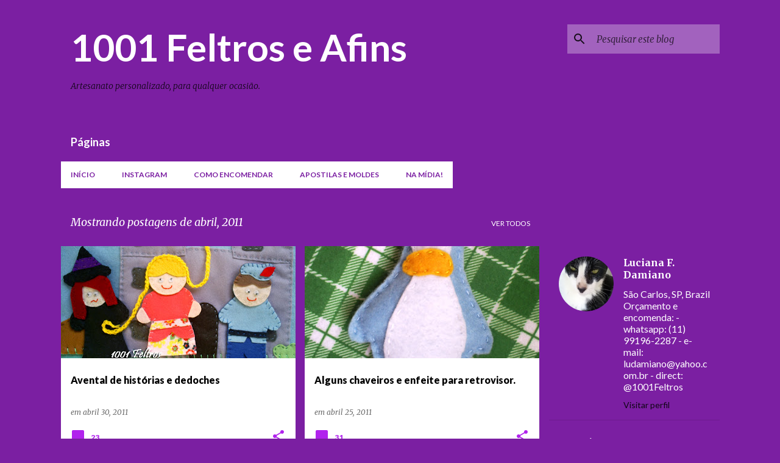

--- FILE ---
content_type: text/html; charset=UTF-8
request_url: https://1001feltros.blogspot.com/2011/04/
body_size: 34685
content:
<!DOCTYPE html>
<html dir='ltr' lang='pt-BR'>
<head>
<meta content='width=device-width, initial-scale=1' name='viewport'/>
<title>1001 Feltros e Afins</title>
<meta content='text/html; charset=UTF-8' http-equiv='Content-Type'/>
<!-- Chrome, Firefox OS and Opera -->
<meta content='#7b1fa2' name='theme-color'/>
<!-- Windows Phone -->
<meta content='#7b1fa2' name='msapplication-navbutton-color'/>
<meta content='blogger' name='generator'/>
<link href='https://1001feltros.blogspot.com/favicon.ico' rel='icon' type='image/x-icon'/>
<link href='http://1001feltros.blogspot.com/2011/04/' rel='canonical'/>
<link rel="alternate" type="application/atom+xml" title="1001 Feltros e Afins - Atom" href="https://1001feltros.blogspot.com/feeds/posts/default" />
<link rel="alternate" type="application/rss+xml" title="1001 Feltros e Afins - RSS" href="https://1001feltros.blogspot.com/feeds/posts/default?alt=rss" />
<link rel="service.post" type="application/atom+xml" title="1001 Feltros e Afins - Atom" href="https://www.blogger.com/feeds/8494166632348777460/posts/default" />
<!--Can't find substitution for tag [blog.ieCssRetrofitLinks]-->
<meta content='http://1001feltros.blogspot.com/2011/04/' property='og:url'/>
<meta content='1001 Feltros e Afins' property='og:title'/>
<meta content='' property='og:description'/>
<meta content='https://blogger.googleusercontent.com/img/b/R29vZ2xl/AVvXsEiHDJkLRUmaa3yBLkRER7jpMRye7kfda6AjTCb_2lZMHlwCuOEc8ufPUTzmnDxERCrGQkdThImHMWcWsYIQALgarcGMCt3P01B8V0gcnUcabdLvXl6ugizrHMzd5XpHVzGXjIyv3wM5_ec/w1200-h630-p-k-no-nu/Rapunzel+kit.jpg' property='og:image'/>
<meta content='https://blogger.googleusercontent.com/img/b/R29vZ2xl/AVvXsEi-SIABp5h7jHGScoRMqexbd5XeFQ25XO6p9bCy4zWbjsmRC6UKAAChNeli2TGlQfcA_rzXeh4pPLUYNEDHylVqlhUaItmjjlgXRyXCfZ-Y2GDsLrsC3XX7H3uEVLPpEYEWu1K1LmHkHL8/w1200-h630-p-k-no-nu/penguin.jpg' property='og:image'/>
<meta content='https://blogger.googleusercontent.com/img/b/R29vZ2xl/AVvXsEiWoNLHV5WgNM4amjLW00LfO9nAxRlxUGUvL-k8W94p_8MZAunYucAKgdQ880obmW3RRQ-gv9BaqLD3nV8F6Lj5f2dXnjoapYCrw1W44d-8MahKCpKZNotancTh_edNEB6nJONbYbq2qOQ/w1200-h630-p-k-no-nu/coelho+aplique.jpg' property='og:image'/>
<meta content='https://blogger.googleusercontent.com/img/b/R29vZ2xl/AVvXsEgxbvx5XfTP2yw3PcryG9oBZSb79Ok5upKf-jU6cN0JmBr2wIxRbOyRKFoqy88Pabm3usJ7nDblB0jJ-a3L6okumCWUoAV_3CdWnnvfL_ZLkJcZn9prPRmauYTHQ-tzjz0jCMdo8AhuphI/w1200-h630-p-k-no-nu/enfeites+mesa.jpg' property='og:image'/>
<meta content='https://blogger.googleusercontent.com/img/b/R29vZ2xl/AVvXsEjaOGSk_EBDRuwSllSQQB8eK51unTU4OVF1-LLQaOfYypyCDosi1Gk8eaFwNCGAuo_DV76D3DJqiu2UzAYTgwDOZ6DNaiiFDNxNB4WYYl5Vf2ZqVdyUxXowHQMB_3U4pLP-ZgW9kdyRGf8/w1200-h630-p-k-no-nu/naipes+2.jpg' property='og:image'/>
<meta content='https://blogger.googleusercontent.com/img/b/R29vZ2xl/AVvXsEjXGxpvGcWlH70ifZ2mngRQcgBp7RykP8TOBn6bqtDFYWytVhGYjr5X6_a6B_KwEfjBjOdlystEMZkNXgXBujauOP0mIvG-3JvHngSS3qs-o21U1WL_DtZJxIHiWD84mijz181G2Kc6Od8/w1200-h630-p-k-no-nu/envelopes+bailarina.jpg' property='og:image'/>
<style type='text/css'>@font-face{font-family:'Lato';font-style:normal;font-weight:400;font-display:swap;src:url(//fonts.gstatic.com/s/lato/v25/S6uyw4BMUTPHjxAwXiWtFCfQ7A.woff2)format('woff2');unicode-range:U+0100-02BA,U+02BD-02C5,U+02C7-02CC,U+02CE-02D7,U+02DD-02FF,U+0304,U+0308,U+0329,U+1D00-1DBF,U+1E00-1E9F,U+1EF2-1EFF,U+2020,U+20A0-20AB,U+20AD-20C0,U+2113,U+2C60-2C7F,U+A720-A7FF;}@font-face{font-family:'Lato';font-style:normal;font-weight:400;font-display:swap;src:url(//fonts.gstatic.com/s/lato/v25/S6uyw4BMUTPHjx4wXiWtFCc.woff2)format('woff2');unicode-range:U+0000-00FF,U+0131,U+0152-0153,U+02BB-02BC,U+02C6,U+02DA,U+02DC,U+0304,U+0308,U+0329,U+2000-206F,U+20AC,U+2122,U+2191,U+2193,U+2212,U+2215,U+FEFF,U+FFFD;}@font-face{font-family:'Lato';font-style:normal;font-weight:700;font-display:swap;src:url(//fonts.gstatic.com/s/lato/v25/S6u9w4BMUTPHh6UVSwaPGQ3q5d0N7w.woff2)format('woff2');unicode-range:U+0100-02BA,U+02BD-02C5,U+02C7-02CC,U+02CE-02D7,U+02DD-02FF,U+0304,U+0308,U+0329,U+1D00-1DBF,U+1E00-1E9F,U+1EF2-1EFF,U+2020,U+20A0-20AB,U+20AD-20C0,U+2113,U+2C60-2C7F,U+A720-A7FF;}@font-face{font-family:'Lato';font-style:normal;font-weight:700;font-display:swap;src:url(//fonts.gstatic.com/s/lato/v25/S6u9w4BMUTPHh6UVSwiPGQ3q5d0.woff2)format('woff2');unicode-range:U+0000-00FF,U+0131,U+0152-0153,U+02BB-02BC,U+02C6,U+02DA,U+02DC,U+0304,U+0308,U+0329,U+2000-206F,U+20AC,U+2122,U+2191,U+2193,U+2212,U+2215,U+FEFF,U+FFFD;}@font-face{font-family:'Lato';font-style:normal;font-weight:900;font-display:swap;src:url(//fonts.gstatic.com/s/lato/v25/S6u9w4BMUTPHh50XSwaPGQ3q5d0N7w.woff2)format('woff2');unicode-range:U+0100-02BA,U+02BD-02C5,U+02C7-02CC,U+02CE-02D7,U+02DD-02FF,U+0304,U+0308,U+0329,U+1D00-1DBF,U+1E00-1E9F,U+1EF2-1EFF,U+2020,U+20A0-20AB,U+20AD-20C0,U+2113,U+2C60-2C7F,U+A720-A7FF;}@font-face{font-family:'Lato';font-style:normal;font-weight:900;font-display:swap;src:url(//fonts.gstatic.com/s/lato/v25/S6u9w4BMUTPHh50XSwiPGQ3q5d0.woff2)format('woff2');unicode-range:U+0000-00FF,U+0131,U+0152-0153,U+02BB-02BC,U+02C6,U+02DA,U+02DC,U+0304,U+0308,U+0329,U+2000-206F,U+20AC,U+2122,U+2191,U+2193,U+2212,U+2215,U+FEFF,U+FFFD;}@font-face{font-family:'Merriweather';font-style:italic;font-weight:300;font-stretch:100%;font-display:swap;src:url(//fonts.gstatic.com/s/merriweather/v33/u-4c0qyriQwlOrhSvowK_l5-eTxCVx0ZbwLvKH2Gk9hLmp0v5yA-xXPqCzLvF-adrHOg7iDTFw.woff2)format('woff2');unicode-range:U+0460-052F,U+1C80-1C8A,U+20B4,U+2DE0-2DFF,U+A640-A69F,U+FE2E-FE2F;}@font-face{font-family:'Merriweather';font-style:italic;font-weight:300;font-stretch:100%;font-display:swap;src:url(//fonts.gstatic.com/s/merriweather/v33/u-4c0qyriQwlOrhSvowK_l5-eTxCVx0ZbwLvKH2Gk9hLmp0v5yA-xXPqCzLvF--drHOg7iDTFw.woff2)format('woff2');unicode-range:U+0301,U+0400-045F,U+0490-0491,U+04B0-04B1,U+2116;}@font-face{font-family:'Merriweather';font-style:italic;font-weight:300;font-stretch:100%;font-display:swap;src:url(//fonts.gstatic.com/s/merriweather/v33/u-4c0qyriQwlOrhSvowK_l5-eTxCVx0ZbwLvKH2Gk9hLmp0v5yA-xXPqCzLvF-SdrHOg7iDTFw.woff2)format('woff2');unicode-range:U+0102-0103,U+0110-0111,U+0128-0129,U+0168-0169,U+01A0-01A1,U+01AF-01B0,U+0300-0301,U+0303-0304,U+0308-0309,U+0323,U+0329,U+1EA0-1EF9,U+20AB;}@font-face{font-family:'Merriweather';font-style:italic;font-weight:300;font-stretch:100%;font-display:swap;src:url(//fonts.gstatic.com/s/merriweather/v33/u-4c0qyriQwlOrhSvowK_l5-eTxCVx0ZbwLvKH2Gk9hLmp0v5yA-xXPqCzLvF-WdrHOg7iDTFw.woff2)format('woff2');unicode-range:U+0100-02BA,U+02BD-02C5,U+02C7-02CC,U+02CE-02D7,U+02DD-02FF,U+0304,U+0308,U+0329,U+1D00-1DBF,U+1E00-1E9F,U+1EF2-1EFF,U+2020,U+20A0-20AB,U+20AD-20C0,U+2113,U+2C60-2C7F,U+A720-A7FF;}@font-face{font-family:'Merriweather';font-style:italic;font-weight:300;font-stretch:100%;font-display:swap;src:url(//fonts.gstatic.com/s/merriweather/v33/u-4c0qyriQwlOrhSvowK_l5-eTxCVx0ZbwLvKH2Gk9hLmp0v5yA-xXPqCzLvF-udrHOg7iA.woff2)format('woff2');unicode-range:U+0000-00FF,U+0131,U+0152-0153,U+02BB-02BC,U+02C6,U+02DA,U+02DC,U+0304,U+0308,U+0329,U+2000-206F,U+20AC,U+2122,U+2191,U+2193,U+2212,U+2215,U+FEFF,U+FFFD;}@font-face{font-family:'Merriweather';font-style:italic;font-weight:400;font-stretch:100%;font-display:swap;src:url(//fonts.gstatic.com/s/merriweather/v33/u-4c0qyriQwlOrhSvowK_l5-eTxCVx0ZbwLvKH2Gk9hLmp0v5yA-xXPqCzLvF-adrHOg7iDTFw.woff2)format('woff2');unicode-range:U+0460-052F,U+1C80-1C8A,U+20B4,U+2DE0-2DFF,U+A640-A69F,U+FE2E-FE2F;}@font-face{font-family:'Merriweather';font-style:italic;font-weight:400;font-stretch:100%;font-display:swap;src:url(//fonts.gstatic.com/s/merriweather/v33/u-4c0qyriQwlOrhSvowK_l5-eTxCVx0ZbwLvKH2Gk9hLmp0v5yA-xXPqCzLvF--drHOg7iDTFw.woff2)format('woff2');unicode-range:U+0301,U+0400-045F,U+0490-0491,U+04B0-04B1,U+2116;}@font-face{font-family:'Merriweather';font-style:italic;font-weight:400;font-stretch:100%;font-display:swap;src:url(//fonts.gstatic.com/s/merriweather/v33/u-4c0qyriQwlOrhSvowK_l5-eTxCVx0ZbwLvKH2Gk9hLmp0v5yA-xXPqCzLvF-SdrHOg7iDTFw.woff2)format('woff2');unicode-range:U+0102-0103,U+0110-0111,U+0128-0129,U+0168-0169,U+01A0-01A1,U+01AF-01B0,U+0300-0301,U+0303-0304,U+0308-0309,U+0323,U+0329,U+1EA0-1EF9,U+20AB;}@font-face{font-family:'Merriweather';font-style:italic;font-weight:400;font-stretch:100%;font-display:swap;src:url(//fonts.gstatic.com/s/merriweather/v33/u-4c0qyriQwlOrhSvowK_l5-eTxCVx0ZbwLvKH2Gk9hLmp0v5yA-xXPqCzLvF-WdrHOg7iDTFw.woff2)format('woff2');unicode-range:U+0100-02BA,U+02BD-02C5,U+02C7-02CC,U+02CE-02D7,U+02DD-02FF,U+0304,U+0308,U+0329,U+1D00-1DBF,U+1E00-1E9F,U+1EF2-1EFF,U+2020,U+20A0-20AB,U+20AD-20C0,U+2113,U+2C60-2C7F,U+A720-A7FF;}@font-face{font-family:'Merriweather';font-style:italic;font-weight:400;font-stretch:100%;font-display:swap;src:url(//fonts.gstatic.com/s/merriweather/v33/u-4c0qyriQwlOrhSvowK_l5-eTxCVx0ZbwLvKH2Gk9hLmp0v5yA-xXPqCzLvF-udrHOg7iA.woff2)format('woff2');unicode-range:U+0000-00FF,U+0131,U+0152-0153,U+02BB-02BC,U+02C6,U+02DA,U+02DC,U+0304,U+0308,U+0329,U+2000-206F,U+20AC,U+2122,U+2191,U+2193,U+2212,U+2215,U+FEFF,U+FFFD;}@font-face{font-family:'Merriweather';font-style:normal;font-weight:400;font-stretch:100%;font-display:swap;src:url(//fonts.gstatic.com/s/merriweather/v33/u-4e0qyriQwlOrhSvowK_l5UcA6zuSYEqOzpPe3HOZJ5eX1WtLaQwmYiSeqnJ-mXq1Gi3iE.woff2)format('woff2');unicode-range:U+0460-052F,U+1C80-1C8A,U+20B4,U+2DE0-2DFF,U+A640-A69F,U+FE2E-FE2F;}@font-face{font-family:'Merriweather';font-style:normal;font-weight:400;font-stretch:100%;font-display:swap;src:url(//fonts.gstatic.com/s/merriweather/v33/u-4e0qyriQwlOrhSvowK_l5UcA6zuSYEqOzpPe3HOZJ5eX1WtLaQwmYiSequJ-mXq1Gi3iE.woff2)format('woff2');unicode-range:U+0301,U+0400-045F,U+0490-0491,U+04B0-04B1,U+2116;}@font-face{font-family:'Merriweather';font-style:normal;font-weight:400;font-stretch:100%;font-display:swap;src:url(//fonts.gstatic.com/s/merriweather/v33/u-4e0qyriQwlOrhSvowK_l5UcA6zuSYEqOzpPe3HOZJ5eX1WtLaQwmYiSeqlJ-mXq1Gi3iE.woff2)format('woff2');unicode-range:U+0102-0103,U+0110-0111,U+0128-0129,U+0168-0169,U+01A0-01A1,U+01AF-01B0,U+0300-0301,U+0303-0304,U+0308-0309,U+0323,U+0329,U+1EA0-1EF9,U+20AB;}@font-face{font-family:'Merriweather';font-style:normal;font-weight:400;font-stretch:100%;font-display:swap;src:url(//fonts.gstatic.com/s/merriweather/v33/u-4e0qyriQwlOrhSvowK_l5UcA6zuSYEqOzpPe3HOZJ5eX1WtLaQwmYiSeqkJ-mXq1Gi3iE.woff2)format('woff2');unicode-range:U+0100-02BA,U+02BD-02C5,U+02C7-02CC,U+02CE-02D7,U+02DD-02FF,U+0304,U+0308,U+0329,U+1D00-1DBF,U+1E00-1E9F,U+1EF2-1EFF,U+2020,U+20A0-20AB,U+20AD-20C0,U+2113,U+2C60-2C7F,U+A720-A7FF;}@font-face{font-family:'Merriweather';font-style:normal;font-weight:400;font-stretch:100%;font-display:swap;src:url(//fonts.gstatic.com/s/merriweather/v33/u-4e0qyriQwlOrhSvowK_l5UcA6zuSYEqOzpPe3HOZJ5eX1WtLaQwmYiSeqqJ-mXq1Gi.woff2)format('woff2');unicode-range:U+0000-00FF,U+0131,U+0152-0153,U+02BB-02BC,U+02C6,U+02DA,U+02DC,U+0304,U+0308,U+0329,U+2000-206F,U+20AC,U+2122,U+2191,U+2193,U+2212,U+2215,U+FEFF,U+FFFD;}@font-face{font-family:'Merriweather';font-style:normal;font-weight:700;font-stretch:100%;font-display:swap;src:url(//fonts.gstatic.com/s/merriweather/v33/u-4e0qyriQwlOrhSvowK_l5UcA6zuSYEqOzpPe3HOZJ5eX1WtLaQwmYiSeqnJ-mXq1Gi3iE.woff2)format('woff2');unicode-range:U+0460-052F,U+1C80-1C8A,U+20B4,U+2DE0-2DFF,U+A640-A69F,U+FE2E-FE2F;}@font-face{font-family:'Merriweather';font-style:normal;font-weight:700;font-stretch:100%;font-display:swap;src:url(//fonts.gstatic.com/s/merriweather/v33/u-4e0qyriQwlOrhSvowK_l5UcA6zuSYEqOzpPe3HOZJ5eX1WtLaQwmYiSequJ-mXq1Gi3iE.woff2)format('woff2');unicode-range:U+0301,U+0400-045F,U+0490-0491,U+04B0-04B1,U+2116;}@font-face{font-family:'Merriweather';font-style:normal;font-weight:700;font-stretch:100%;font-display:swap;src:url(//fonts.gstatic.com/s/merriweather/v33/u-4e0qyriQwlOrhSvowK_l5UcA6zuSYEqOzpPe3HOZJ5eX1WtLaQwmYiSeqlJ-mXq1Gi3iE.woff2)format('woff2');unicode-range:U+0102-0103,U+0110-0111,U+0128-0129,U+0168-0169,U+01A0-01A1,U+01AF-01B0,U+0300-0301,U+0303-0304,U+0308-0309,U+0323,U+0329,U+1EA0-1EF9,U+20AB;}@font-face{font-family:'Merriweather';font-style:normal;font-weight:700;font-stretch:100%;font-display:swap;src:url(//fonts.gstatic.com/s/merriweather/v33/u-4e0qyriQwlOrhSvowK_l5UcA6zuSYEqOzpPe3HOZJ5eX1WtLaQwmYiSeqkJ-mXq1Gi3iE.woff2)format('woff2');unicode-range:U+0100-02BA,U+02BD-02C5,U+02C7-02CC,U+02CE-02D7,U+02DD-02FF,U+0304,U+0308,U+0329,U+1D00-1DBF,U+1E00-1E9F,U+1EF2-1EFF,U+2020,U+20A0-20AB,U+20AD-20C0,U+2113,U+2C60-2C7F,U+A720-A7FF;}@font-face{font-family:'Merriweather';font-style:normal;font-weight:700;font-stretch:100%;font-display:swap;src:url(//fonts.gstatic.com/s/merriweather/v33/u-4e0qyriQwlOrhSvowK_l5UcA6zuSYEqOzpPe3HOZJ5eX1WtLaQwmYiSeqqJ-mXq1Gi.woff2)format('woff2');unicode-range:U+0000-00FF,U+0131,U+0152-0153,U+02BB-02BC,U+02C6,U+02DA,U+02DC,U+0304,U+0308,U+0329,U+2000-206F,U+20AC,U+2122,U+2191,U+2193,U+2212,U+2215,U+FEFF,U+FFFD;}@font-face{font-family:'Ubuntu';font-style:normal;font-weight:400;font-display:swap;src:url(//fonts.gstatic.com/s/ubuntu/v21/4iCs6KVjbNBYlgoKcg72nU6AF7xm.woff2)format('woff2');unicode-range:U+0460-052F,U+1C80-1C8A,U+20B4,U+2DE0-2DFF,U+A640-A69F,U+FE2E-FE2F;}@font-face{font-family:'Ubuntu';font-style:normal;font-weight:400;font-display:swap;src:url(//fonts.gstatic.com/s/ubuntu/v21/4iCs6KVjbNBYlgoKew72nU6AF7xm.woff2)format('woff2');unicode-range:U+0301,U+0400-045F,U+0490-0491,U+04B0-04B1,U+2116;}@font-face{font-family:'Ubuntu';font-style:normal;font-weight:400;font-display:swap;src:url(//fonts.gstatic.com/s/ubuntu/v21/4iCs6KVjbNBYlgoKcw72nU6AF7xm.woff2)format('woff2');unicode-range:U+1F00-1FFF;}@font-face{font-family:'Ubuntu';font-style:normal;font-weight:400;font-display:swap;src:url(//fonts.gstatic.com/s/ubuntu/v21/4iCs6KVjbNBYlgoKfA72nU6AF7xm.woff2)format('woff2');unicode-range:U+0370-0377,U+037A-037F,U+0384-038A,U+038C,U+038E-03A1,U+03A3-03FF;}@font-face{font-family:'Ubuntu';font-style:normal;font-weight:400;font-display:swap;src:url(//fonts.gstatic.com/s/ubuntu/v21/4iCs6KVjbNBYlgoKcQ72nU6AF7xm.woff2)format('woff2');unicode-range:U+0100-02BA,U+02BD-02C5,U+02C7-02CC,U+02CE-02D7,U+02DD-02FF,U+0304,U+0308,U+0329,U+1D00-1DBF,U+1E00-1E9F,U+1EF2-1EFF,U+2020,U+20A0-20AB,U+20AD-20C0,U+2113,U+2C60-2C7F,U+A720-A7FF;}@font-face{font-family:'Ubuntu';font-style:normal;font-weight:400;font-display:swap;src:url(//fonts.gstatic.com/s/ubuntu/v21/4iCs6KVjbNBYlgoKfw72nU6AFw.woff2)format('woff2');unicode-range:U+0000-00FF,U+0131,U+0152-0153,U+02BB-02BC,U+02C6,U+02DA,U+02DC,U+0304,U+0308,U+0329,U+2000-206F,U+20AC,U+2122,U+2191,U+2193,U+2212,U+2215,U+FEFF,U+FFFD;}@font-face{font-family:'Ubuntu';font-style:normal;font-weight:500;font-display:swap;src:url(//fonts.gstatic.com/s/ubuntu/v21/4iCv6KVjbNBYlgoCjC3jvWyNPYZvg7UI.woff2)format('woff2');unicode-range:U+0460-052F,U+1C80-1C8A,U+20B4,U+2DE0-2DFF,U+A640-A69F,U+FE2E-FE2F;}@font-face{font-family:'Ubuntu';font-style:normal;font-weight:500;font-display:swap;src:url(//fonts.gstatic.com/s/ubuntu/v21/4iCv6KVjbNBYlgoCjC3jtGyNPYZvg7UI.woff2)format('woff2');unicode-range:U+0301,U+0400-045F,U+0490-0491,U+04B0-04B1,U+2116;}@font-face{font-family:'Ubuntu';font-style:normal;font-weight:500;font-display:swap;src:url(//fonts.gstatic.com/s/ubuntu/v21/4iCv6KVjbNBYlgoCjC3jvGyNPYZvg7UI.woff2)format('woff2');unicode-range:U+1F00-1FFF;}@font-face{font-family:'Ubuntu';font-style:normal;font-weight:500;font-display:swap;src:url(//fonts.gstatic.com/s/ubuntu/v21/4iCv6KVjbNBYlgoCjC3js2yNPYZvg7UI.woff2)format('woff2');unicode-range:U+0370-0377,U+037A-037F,U+0384-038A,U+038C,U+038E-03A1,U+03A3-03FF;}@font-face{font-family:'Ubuntu';font-style:normal;font-weight:500;font-display:swap;src:url(//fonts.gstatic.com/s/ubuntu/v21/4iCv6KVjbNBYlgoCjC3jvmyNPYZvg7UI.woff2)format('woff2');unicode-range:U+0100-02BA,U+02BD-02C5,U+02C7-02CC,U+02CE-02D7,U+02DD-02FF,U+0304,U+0308,U+0329,U+1D00-1DBF,U+1E00-1E9F,U+1EF2-1EFF,U+2020,U+20A0-20AB,U+20AD-20C0,U+2113,U+2C60-2C7F,U+A720-A7FF;}@font-face{font-family:'Ubuntu';font-style:normal;font-weight:500;font-display:swap;src:url(//fonts.gstatic.com/s/ubuntu/v21/4iCv6KVjbNBYlgoCjC3jsGyNPYZvgw.woff2)format('woff2');unicode-range:U+0000-00FF,U+0131,U+0152-0153,U+02BB-02BC,U+02C6,U+02DA,U+02DC,U+0304,U+0308,U+0329,U+2000-206F,U+20AC,U+2122,U+2191,U+2193,U+2212,U+2215,U+FEFF,U+FFFD;}</style>
<style id='page-skin-1' type='text/css'><!--
/*! normalize.css v8.0.0 | MIT License | github.com/necolas/normalize.css */html{line-height:1.15;-webkit-text-size-adjust:100%}body{margin:0}h1{font-size:2em;margin:.67em 0}hr{box-sizing:content-box;height:0;overflow:visible}pre{font-family:monospace,monospace;font-size:1em}a{background-color:transparent}abbr[title]{border-bottom:none;text-decoration:underline;text-decoration:underline dotted}b,strong{font-weight:bolder}code,kbd,samp{font-family:monospace,monospace;font-size:1em}small{font-size:80%}sub,sup{font-size:75%;line-height:0;position:relative;vertical-align:baseline}sub{bottom:-0.25em}sup{top:-0.5em}img{border-style:none}button,input,optgroup,select,textarea{font-family:inherit;font-size:100%;line-height:1.15;margin:0}button,input{overflow:visible}button,select{text-transform:none}button,[type="button"],[type="reset"],[type="submit"]{-webkit-appearance:button}button::-moz-focus-inner,[type="button"]::-moz-focus-inner,[type="reset"]::-moz-focus-inner,[type="submit"]::-moz-focus-inner{border-style:none;padding:0}button:-moz-focusring,[type="button"]:-moz-focusring,[type="reset"]:-moz-focusring,[type="submit"]:-moz-focusring{outline:1px dotted ButtonText}fieldset{padding:.35em .75em .625em}legend{box-sizing:border-box;color:inherit;display:table;max-width:100%;padding:0;white-space:normal}progress{vertical-align:baseline}textarea{overflow:auto}[type="checkbox"],[type="radio"]{box-sizing:border-box;padding:0}[type="number"]::-webkit-inner-spin-button,[type="number"]::-webkit-outer-spin-button{height:auto}[type="search"]{-webkit-appearance:textfield;outline-offset:-2px}[type="search"]::-webkit-search-decoration{-webkit-appearance:none}::-webkit-file-upload-button{-webkit-appearance:button;font:inherit}details{display:block}summary{display:list-item}template{display:none}[hidden]{display:none}
/*!************************************************
* Blogger Template Style
* Name: Emporio
**************************************************/
body{
word-wrap:break-word;
overflow-wrap:break-word;
word-break:break-word
}
.hidden{
display:none
}
.invisible{
visibility:hidden
}
.container:after,.float-container:after{
clear:both;
content:"";
display:table
}
.clearboth{
clear:both
}
#comments .comment .comment-actions,.subscribe-popup .FollowByEmail .follow-by-email-submit{
background:transparent;
border:0;
box-shadow:none;
color:rgba(0,0,0,0.867);
cursor:pointer;
font-size:14px;
font-weight:700;
outline:none;
text-decoration:none;
text-transform:uppercase;
width:auto
}
.dim-overlay{
height:100vh;
left:0;
position:fixed;
top:0;
width:100%
}
#sharing-dim-overlay{
background-color:transparent
}
input::-ms-clear{
display:none
}
.blogger-logo,.svg-icon-24.blogger-logo{
fill:#ff9800;
opacity:1
}
.skip-navigation{
background-color:#fff;
box-sizing:border-box;
color:#000;
display:block;
height:0;
left:0;
line-height:50px;
overflow:hidden;
padding-top:0;
position:fixed;
text-align:center;
top:0;
-webkit-transition:box-shadow .3s,height .3s,padding-top .3s;
transition:box-shadow .3s,height .3s,padding-top .3s;
width:100%;
z-index:900
}
.skip-navigation:focus{
box-shadow:0 4px 5px 0 rgba(0,0,0,.14),0 1px 10px 0 rgba(0,0,0,.12),0 2px 4px -1px rgba(0,0,0,.2);
height:50px
}
#main{
outline:none
}
.main-heading{
clip:rect(1px,1px,1px,1px);
border:0;
height:1px;
overflow:hidden;
padding:0;
position:absolute;
width:1px
}
.Attribution{
margin-top:1em;
text-align:center
}
.Attribution .blogger img,.Attribution .blogger svg{
vertical-align:bottom
}
.Attribution .blogger img{
margin-right:.5em
}
.Attribution div{
line-height:24px;
margin-top:.5em
}
.Attribution .copyright,.Attribution .image-attribution{
font-size:.7em;
margin-top:1.5em
}
.bg-photo{
background-attachment:scroll!important
}
body .CSS_LIGHTBOX{
z-index:900
}
.extendable .show-less,.extendable .show-more{
border-color:rgba(0,0,0,0.867);
color:rgba(0,0,0,0.867);
margin-top:8px
}
.extendable .show-less.hidden,.extendable .show-more.hidden,.inline-ad{
display:none
}
.inline-ad{
max-width:100%;
overflow:hidden
}
.adsbygoogle{
display:block
}
#cookieChoiceInfo{
bottom:0;
top:auto
}
iframe.b-hbp-video{
border:0
}
.post-body iframe{
max-width:100%
}
.post-body a[imageanchor="1"]{
display:inline-block
}
.byline{
margin-right:1em
}
.byline:last-child{
margin-right:0
}
.link-copied-dialog{
max-width:520px;
outline:0
}
.link-copied-dialog .modal-dialog-buttons{
margin-top:8px
}
.link-copied-dialog .goog-buttonset-default{
background:transparent;
border:0
}
.link-copied-dialog .goog-buttonset-default:focus{
outline:0
}
.paging-control-container{
margin-bottom:16px
}
.paging-control-container .paging-control{
display:inline-block
}
.paging-control-container .comment-range-text:after,.paging-control-container .paging-control{
color:rgba(0,0,0,0.867)
}
.paging-control-container .comment-range-text,.paging-control-container .paging-control{
margin-right:8px
}
.paging-control-container .comment-range-text:after,.paging-control-container .paging-control:after{
padding-left:8px;
content:"\b7";
cursor:default;
pointer-events:none
}
.paging-control-container .comment-range-text:last-child:after,.paging-control-container .paging-control:last-child:after{
content:none
}
.byline.reactions iframe{
height:20px
}
.b-notification{
background-color:#fff;
border-bottom:1px solid #000;
box-sizing:border-box;
color:#000;
padding:16px 32px;
text-align:center
}
.b-notification.visible{
-webkit-transition:margin-top .3s cubic-bezier(.4,0,.2,1);
transition:margin-top .3s cubic-bezier(.4,0,.2,1)
}
.b-notification.invisible{
position:absolute
}
.b-notification-close{
position:absolute;
right:8px;
top:8px
}
.no-posts-message{
line-height:40px;
text-align:center
}
@media screen and (max-width:745px){
body.item-view .post-body a[imageanchor="1"][style*="float: left;"],body.item-view .post-body a[imageanchor="1"][style*="float: right;"]{
clear:none!important;
float:none!important
}
body.item-view .post-body a[imageanchor="1"] img{
display:block;
height:auto;
margin:0 auto
}
body.item-view .post-body>.separator:first-child>a[imageanchor="1"]:first-child{
margin-top:20px
}
.post-body a[imageanchor]{
display:block
}
body.item-view .post-body a[imageanchor="1"]{
margin-left:0!important;
margin-right:0!important
}
body.item-view .post-body a[imageanchor="1"]+a[imageanchor="1"]{
margin-top:16px
}
}
.item-control{
display:none
}
#comments{
border-top:1px dashed rgba(0,0,0,.54);
margin-top:20px;
padding:20px
}
#comments .comment-thread ol{
padding-left:0;
margin:0;
padding-left:0
}
#comments .comment .comment-replybox-single,#comments .comment-thread .comment-replies{
margin-left:60px
}
#comments .comment-thread .thread-count{
display:none
}
#comments .comment{
list-style-type:none;
padding:0 0 30px;
position:relative
}
#comments .comment .comment{
padding-bottom:8px
}
.comment .avatar-image-container{
position:absolute
}
.comment .avatar-image-container img{
border-radius:50%
}
.avatar-image-container svg,.comment .avatar-image-container .avatar-icon{
fill:#b122ed;
border:1px solid #b122ed;
border-radius:50%;
box-sizing:border-box;
height:35px;
margin:0;
padding:7px;
width:35px
}
.comment .comment-block{
margin-left:60px;
margin-top:10px;
padding-bottom:0
}
#comments .comment-author-header-wrapper{
margin-left:40px
}
#comments .comment .thread-expanded .comment-block{
padding-bottom:20px
}
#comments .comment .comment-header .user,#comments .comment .comment-header .user a{
color:#000000;
font-style:normal;
font-weight:700
}
#comments .comment .comment-actions{
bottom:0;
margin-bottom:15px;
position:absolute
}
#comments .comment .comment-actions>*{
margin-right:8px
}
#comments .comment .comment-header .datetime{
margin-left:8px;
bottom:0;
display:inline-block;
font-size:13px;
font-style:italic
}
#comments .comment .comment-footer .comment-timestamp a,#comments .comment .comment-header .datetime,#comments .comment .comment-header .datetime a{
color:rgba(0,0,0,.54)
}
#comments .comment .comment-content,.comment .comment-body{
margin-top:12px;
word-break:break-word
}
.comment-body{
margin-bottom:12px
}
#comments.embed[data-num-comments="0"]{
border:0;
margin-top:0;
padding-top:0
}
#comment-editor-src,#comments.embed[data-num-comments="0"] #comment-post-message,#comments.embed[data-num-comments="0"] div.comment-form>p,#comments.embed[data-num-comments="0"] p.comment-footer{
display:none
}
.comments .comments-content .loadmore.loaded{
max-height:0;
opacity:0;
overflow:hidden
}
.extendable .remaining-items{
height:0;
overflow:hidden;
-webkit-transition:height .3s cubic-bezier(.4,0,.2,1);
transition:height .3s cubic-bezier(.4,0,.2,1)
}
.extendable .remaining-items.expanded{
height:auto
}
.svg-icon-24,.svg-icon-24-button{
cursor:pointer;
height:24px;
min-width:24px;
width:24px
}
.touch-icon{
margin:-12px;
padding:12px
}
.touch-icon:active,.touch-icon:focus{
background-color:hsla(0,0%,60%,.4);
border-radius:50%
}
svg:not(:root).touch-icon{
overflow:visible
}
html[dir=rtl] .rtl-reversible-icon{
-webkit-transform:scaleX(-1);
transform:scaleX(-1)
}
.svg-icon-24-button,.touch-icon-button{
background:transparent;
border:0;
margin:0;
outline:none;
padding:0
}
.touch-icon-button .touch-icon:active,.touch-icon-button .touch-icon:focus{
background-color:transparent
}
.touch-icon-button:active .touch-icon,.touch-icon-button:focus .touch-icon{
background-color:hsla(0,0%,60%,.4);
border-radius:50%
}
.Profile .default-avatar-wrapper .avatar-icon{
fill:rgba(0,0,0,0.867);
border:1px solid rgba(0,0,0,0.867);
border-radius:50%;
box-sizing:border-box;
margin:0
}
.Profile .individual .default-avatar-wrapper .avatar-icon{
padding:25px
}
.Profile .individual .avatar-icon,.Profile .individual .profile-img{
height:90px;
width:90px
}
.Profile .team .default-avatar-wrapper .avatar-icon{
padding:8px
}
.Profile .team .avatar-icon,.Profile .team .default-avatar-wrapper,.Profile .team .profile-img{
height:40px;
width:40px
}
.snippet-container{
margin:0;
overflow:hidden;
position:relative
}
.snippet-fade{
right:0;
bottom:0;
box-sizing:border-box;
position:absolute;
width:96px
}
.snippet-fade:after{
content:"\2026";
float:right
}
.centered-top-container.sticky{
left:0;
position:fixed;
right:0;
top:0;
-webkit-transition-duration:.2s;
transition-duration:.2s;
-webkit-transition-property:opacity,-webkit-transform;
transition-property:opacity,-webkit-transform;
transition-property:transform,opacity;
transition-property:transform,opacity,-webkit-transform;
-webkit-transition-timing-function:cubic-bezier(.4,0,.2,1);
transition-timing-function:cubic-bezier(.4,0,.2,1);
width:auto;
z-index:8
}
.centered-top-placeholder{
display:none
}
.collapsed-header .centered-top-placeholder{
display:block
}
.centered-top-container .Header .replaced h1,.centered-top-placeholder .Header .replaced h1{
display:none
}
.centered-top-container.sticky .Header .replaced h1{
display:block
}
.centered-top-container.sticky .Header .header-widget{
background:none
}
.centered-top-container.sticky .Header .header-image-wrapper{
display:none
}
.centered-top-container img,.centered-top-placeholder img{
max-width:100%
}
.collapsible{
-webkit-transition:height .3s cubic-bezier(.4,0,.2,1);
transition:height .3s cubic-bezier(.4,0,.2,1)
}
.collapsible,.collapsible>summary{
display:block;
overflow:hidden
}
.collapsible>:not(summary){
display:none
}
.collapsible[open]>:not(summary){
display:block
}
.collapsible:focus,.collapsible>summary:focus{
outline:none
}
.collapsible>summary{
cursor:pointer;
display:block;
padding:0
}
.collapsible:focus>summary,.collapsible>summary:focus{
background-color:transparent
}
.collapsible>summary::-webkit-details-marker{
display:none
}
.collapsible-title{
-webkit-box-align:center;
align-items:center;
display:-webkit-box;
display:flex
}
.collapsible-title .title{
-webkit-box-flex:1;
-webkit-box-ordinal-group:1;
flex:1 1 auto;
order:0;
overflow:hidden;
text-overflow:ellipsis;
white-space:nowrap
}
.collapsible-title .chevron-down,.collapsible[open] .collapsible-title .chevron-up{
display:block
}
.collapsible-title .chevron-up,.collapsible[open] .collapsible-title .chevron-down{
display:none
}
.flat-button{
border-radius:2px;
font-weight:700;
margin:-8px;
padding:8px;
text-transform:uppercase
}
.flat-button,.flat-icon-button{
cursor:pointer;
display:inline-block
}
.flat-icon-button{
background:transparent;
border:0;
box-sizing:content-box;
line-height:0;
margin:-12px;
outline:none;
padding:12px
}
.flat-icon-button,.flat-icon-button .splash-wrapper{
border-radius:50%
}
.flat-icon-button .splash.animate{
-webkit-animation-duration:.3s;
animation-duration:.3s
}
body#layout .bg-photo,body#layout .bg-photo-overlay{
display:none
}
body#layout .centered{
max-width:954px
}
body#layout .navigation{
display:none
}
body#layout .sidebar-container{
display:inline-block;
width:40%
}
body#layout .hamburger-menu,body#layout .search{
display:none
}
.overflowable-container{
max-height:44px;
overflow:hidden;
position:relative
}
.overflow-button{
cursor:pointer
}
#overflowable-dim-overlay{
background:transparent
}
.overflow-popup{
background-color:#ffffff;
box-shadow:0 2px 2px 0 rgba(0,0,0,.14),0 3px 1px -2px rgba(0,0,0,.2),0 1px 5px 0 rgba(0,0,0,.12);
left:0;
max-width:calc(100% - 32px);
position:absolute;
top:0;
visibility:hidden;
z-index:101
}
.overflow-popup ul{
list-style:none
}
.overflow-popup .tabs li,.overflow-popup li{
display:block;
height:auto
}
.overflow-popup .tabs li{
padding-left:0;
padding-right:0
}
.overflow-button.hidden,.overflow-popup .tabs li.hidden,.overflow-popup li.hidden,.widget.Sharing .sharing-button{
display:none
}
.widget.Sharing .sharing-buttons li{
padding:0
}
.widget.Sharing .sharing-buttons li span{
display:none
}
.post-share-buttons{
position:relative
}
.sharing-open.touch-icon-button:active .touch-icon,.sharing-open.touch-icon-button:focus .touch-icon{
background-color:transparent
}
.share-buttons{
background-color:#ffffff;
border-radius:2px;
box-shadow:0 2px 2px 0 rgba(0,0,0,.14),0 3px 1px -2px rgba(0,0,0,.2),0 1px 5px 0 rgba(0,0,0,.12);
color:#000000;
list-style:none;
margin:0;
min-width:200px;
padding:8px 0;
position:absolute;
top:-11px;
z-index:101
}
.share-buttons.hidden{
display:none
}
.sharing-button{
background:transparent;
border:0;
cursor:pointer;
margin:0;
outline:none;
padding:0
}
.share-buttons li{
height:48px;
margin:0
}
.share-buttons li:last-child{
margin-bottom:0
}
.share-buttons li .sharing-platform-button{
box-sizing:border-box;
cursor:pointer;
display:block;
height:100%;
margin-bottom:0;
padding:0 16px;
position:relative;
width:100%
}
.share-buttons li .sharing-platform-button:focus,.share-buttons li .sharing-platform-button:hover{
background-color:hsla(0,0%,50%,.1);
outline:none
}
.share-buttons li svg[class*=" sharing-"],.share-buttons li svg[class^=sharing-]{
position:absolute;
top:10px
}
.share-buttons li span.sharing-platform-button{
position:relative;
top:0
}
.share-buttons li .platform-sharing-text{
margin-left:56px;
display:block;
font-size:16px;
line-height:48px;
white-space:nowrap
}
.sidebar-container{
-webkit-overflow-scrolling:touch;
background-color:#7b1fa2;
max-width:280px;
overflow-y:auto;
-webkit-transition-duration:.3s;
transition-duration:.3s;
-webkit-transition-property:-webkit-transform;
transition-property:-webkit-transform;
transition-property:transform;
transition-property:transform,-webkit-transform;
-webkit-transition-timing-function:cubic-bezier(0,0,.2,1);
transition-timing-function:cubic-bezier(0,0,.2,1);
width:280px;
z-index:101
}
.sidebar-container .navigation{
line-height:0;
padding:16px
}
.sidebar-container .sidebar-back{
cursor:pointer
}
.sidebar-container .widget{
background:none;
margin:0 16px;
padding:16px 0
}
.sidebar-container .widget .title{
color:#ffffff;
margin:0
}
.sidebar-container .widget ul{
list-style:none;
margin:0;
padding:0
}
.sidebar-container .widget ul ul{
margin-left:1em
}
.sidebar-container .widget li{
font-size:16px;
line-height:normal
}
.sidebar-container .widget+.widget{
border-top:1px solid rgba(0,0,0,0.118)
}
.BlogArchive li{
margin:16px 0
}
.BlogArchive li:last-child{
margin-bottom:0
}
.Label li a{
display:inline-block
}
.BlogArchive .post-count,.Label .label-count{
margin-left:.25em;
float:right
}
.BlogArchive .post-count:before,.Label .label-count:before{
content:"("
}
.BlogArchive .post-count:after,.Label .label-count:after{
content:")"
}
.widget.Translate .skiptranslate>div{
display:block!important
}
.widget.Profile .profile-link{
display:-webkit-box;
display:flex
}
.widget.Profile .team-member .default-avatar-wrapper,.widget.Profile .team-member .profile-img{
-webkit-box-flex:0;
margin-right:1em;
flex:0 0 auto
}
.widget.Profile .individual .profile-link{
-webkit-box-orient:vertical;
-webkit-box-direction:normal;
flex-direction:column
}
.widget.Profile .team .profile-link .profile-name{
-webkit-box-flex:1;
align-self:center;
display:block;
flex:1 1 auto
}
.dim-overlay{
background-color:rgba(0,0,0,.54)
}
body.sidebar-visible{
overflow-y:hidden
}
@media screen and (max-width:680px){
.sidebar-container{
bottom:0;
left:auto;
position:fixed;
right:0;
top:0
}
.sidebar-container.sidebar-invisible{
-webkit-transform:translateX(100%);
transform:translateX(100%);
-webkit-transition-timing-function:cubic-bezier(.4,0,.6,1);
transition-timing-function:cubic-bezier(.4,0,.6,1)
}
}
.dialog{
background:#ffffff;
box-shadow:0 2px 2px 0 rgba(0,0,0,.14),0 3px 1px -2px rgba(0,0,0,.2),0 1px 5px 0 rgba(0,0,0,.12);
box-sizing:border-box;
color:#000000;
padding:30px;
position:fixed;
text-align:center;
width:calc(100% - 24px);
z-index:101
}
.dialog input[type=email],.dialog input[type=text]{
background-color:transparent;
border:0;
border-bottom:1px solid rgba(255,255,255,.12);
color:#000000;
display:block;
font-family:Lato, sans-serif;
font-size:16px;
line-height:24px;
margin:auto;
outline:none;
padding-bottom:7px;
text-align:center;
width:100%
}
.dialog input[type=email]::-webkit-input-placeholder,.dialog input[type=text]::-webkit-input-placeholder{
color:rgba(0,0,0,.5)
}
.dialog input[type=email]::-moz-placeholder,.dialog input[type=text]::-moz-placeholder{
color:rgba(0,0,0,.5)
}
.dialog input[type=email]:-ms-input-placeholder,.dialog input[type=text]:-ms-input-placeholder{
color:rgba(0,0,0,.5)
}
.dialog input[type=email]::-ms-input-placeholder,.dialog input[type=text]::-ms-input-placeholder{
color:rgba(0,0,0,.5)
}
.dialog input[type=email]::placeholder,.dialog input[type=text]::placeholder{
color:rgba(0,0,0,.5)
}
.dialog input[type=email]:focus,.dialog input[type=text]:focus{
border-bottom:2px solid #b122ed;
padding-bottom:6px
}
.dialog input.no-cursor{
color:transparent;
text-shadow:0 0 0 #000000
}
.dialog input.no-cursor:focus{
outline:none
}
.dialog input[type=submit]{
font-family:Lato, sans-serif
}
.dialog .goog-buttonset-default{
color:#b122ed
}
.loading-spinner-large{
-webkit-animation:mspin-rotate 1568.63ms linear infinite;
animation:mspin-rotate 1568.63ms linear infinite;
height:48px;
overflow:hidden;
position:absolute;
width:48px;
z-index:200
}
.loading-spinner-large>div{
-webkit-animation:mspin-revrot 5332ms steps(4) infinite;
animation:mspin-revrot 5332ms steps(4) infinite
}
.loading-spinner-large>div>div{
-webkit-animation:mspin-singlecolor-large-film 1333ms steps(81) infinite;
animation:mspin-singlecolor-large-film 1333ms steps(81) infinite;
background-size:100%;
height:48px;
width:3888px
}
.mspin-black-large>div>div,.mspin-grey_54-large>div>div{
background-image:url(https://www.blogblog.com/indie/mspin_black_large.svg)
}
.mspin-white-large>div>div{
background-image:url(https://www.blogblog.com/indie/mspin_white_large.svg)
}
.mspin-grey_54-large{
opacity:.54
}
@-webkit-keyframes mspin-singlecolor-large-film{
0%{
-webkit-transform:translateX(0);
transform:translateX(0)
}
to{
-webkit-transform:translateX(-3888px);
transform:translateX(-3888px)
}
}
@keyframes mspin-singlecolor-large-film{
0%{
-webkit-transform:translateX(0);
transform:translateX(0)
}
to{
-webkit-transform:translateX(-3888px);
transform:translateX(-3888px)
}
}
@-webkit-keyframes mspin-rotate{
0%{
-webkit-transform:rotate(0deg);
transform:rotate(0deg)
}
to{
-webkit-transform:rotate(1turn);
transform:rotate(1turn)
}
}
@keyframes mspin-rotate{
0%{
-webkit-transform:rotate(0deg);
transform:rotate(0deg)
}
to{
-webkit-transform:rotate(1turn);
transform:rotate(1turn)
}
}
@-webkit-keyframes mspin-revrot{
0%{
-webkit-transform:rotate(0deg);
transform:rotate(0deg)
}
to{
-webkit-transform:rotate(-1turn);
transform:rotate(-1turn)
}
}
@keyframes mspin-revrot{
0%{
-webkit-transform:rotate(0deg);
transform:rotate(0deg)
}
to{
-webkit-transform:rotate(-1turn);
transform:rotate(-1turn)
}
}
.subscribe-popup{
max-width:364px
}
.subscribe-popup h3{
color:#000000;
font-size:1.8em;
margin-top:0
}
.subscribe-popup .FollowByEmail h3{
display:none
}
.subscribe-popup .FollowByEmail .follow-by-email-submit{
color:#b122ed;
display:inline-block;
margin:24px auto 0;
white-space:normal;
width:auto
}
.subscribe-popup .FollowByEmail .follow-by-email-submit:disabled{
cursor:default;
opacity:.3
}
@media (max-width:800px){
.blog-name div.widget.Subscribe{
margin-bottom:16px
}
body.item-view .blog-name div.widget.Subscribe{
margin:8px auto 16px;
width:100%
}
}
.sidebar-container .svg-icon-24{
fill:rgba(0,0,0,0.867)
}
.centered-top .svg-icon-24{
fill:#ffffff
}
.centered-bottom .svg-icon-24.touch-icon,.centered-bottom a .svg-icon-24,.centered-bottom button .svg-icon-24{
fill:rgba(0,0,0,0.867)
}
.post-wrapper .svg-icon-24.touch-icon,.post-wrapper a .svg-icon-24,.post-wrapper button .svg-icon-24{
fill:#b122ed
}
.centered-bottom .share-buttons .svg-icon-24,.share-buttons .svg-icon-24{
fill:#b122ed
}
.svg-icon-24.hamburger-menu{
fill:rgba(0,0,0,0.867)
}
body#layout .page_body{
padding:0;
position:relative;
top:0
}
body#layout .page{
display:inline-block;
left:inherit;
position:relative;
vertical-align:top;
width:540px
}
body{
background:#f7f7f7 none repeat scroll top left;
background-color:#7b1fa2;
background-size:cover;
font:400 16px Lato, sans-serif;
margin:0;
min-height:100vh
}
body,h3,h3.title{
color:#ffffff
}
.post-wrapper .post-title,.post-wrapper .post-title a,.post-wrapper .post-title a:hover,.post-wrapper .post-title a:visited{
color:#000000
}
a{
color:rgba(0,0,0,0.867);
text-decoration:none
}
a:visited{
color:rgba(0,0,0,0.867)
}
a:hover{
color:rgba(0,0,0,0.867)
}
blockquote{
color:#000000;
font:400 16px Lato, sans-serif;
font-size:x-large;
font-style:italic;
font-weight:300;
text-align:center
}
.dim-overlay{
z-index:100
}
.page{
-webkit-box-orient:vertical;
-webkit-box-direction:normal;
box-sizing:border-box;
display:-webkit-box;
display:flex;
flex-direction:column;
min-height:100vh;
padding-bottom:1em
}
.page>*{
-webkit-box-flex:0;
flex:0 0 auto
}
.page>#footer{
margin-top:auto
}
.bg-photo-container{
overflow:hidden
}
.bg-photo-container,.bg-photo-container .bg-photo{
height:464px;
width:100%
}
.bg-photo-container .bg-photo{
background-position:50%;
background-size:cover;
z-index:-1
}
.centered{
margin:0 auto;
position:relative;
width:1482px
}
.centered .main,.centered .main-container{
float:left
}
.centered .main{
padding-bottom:1em
}
.centered .centered-bottom:after{
clear:both;
content:"";
display:table
}
@media (min-width:1626px){
.page_body.has-vertical-ads .centered{
width:1625px
}
}
@media (min-width:1225px) and (max-width:1482px){
.centered{
width:1081px
}
}
@media (min-width:1225px) and (max-width:1625px){
.page_body.has-vertical-ads .centered{
width:1224px
}
}
@media (max-width:1224px){
.centered{
width:680px
}
}
@media (max-width:680px){
.centered{
max-width:600px;
width:100%
}
}
.feed-view .post-wrapper.hero,.main,.main-container,.post-filter-message,.top-nav .section{
width:1187px
}
@media (min-width:1225px) and (max-width:1482px){
.feed-view .post-wrapper.hero,.main,.main-container,.post-filter-message,.top-nav .section{
width:786px
}
}
@media (min-width:1225px) and (max-width:1625px){
.feed-view .page_body.has-vertical-ads .post-wrapper.hero,.page_body.has-vertical-ads .feed-view .post-wrapper.hero,.page_body.has-vertical-ads .main,.page_body.has-vertical-ads .main-container,.page_body.has-vertical-ads .post-filter-message,.page_body.has-vertical-ads .top-nav .section{
width:786px
}
}
@media (max-width:1224px){
.feed-view .post-wrapper.hero,.main,.main-container,.post-filter-message,.top-nav .section{
width:auto
}
}
.widget .title{
font-size:18px;
line-height:28px;
margin:18px 0
}
.extendable .show-less,.extendable .show-more{
color:rgba(0,0,0,0.867);
cursor:pointer;
font:500 12px Lato, sans-serif;
margin:0 -16px;
padding:16px;
text-transform:uppercase
}
.widget.Profile{
font:400 16px Lato, sans-serif
}
.sidebar-container .widget.Profile{
padding:16px
}
.widget.Profile h2{
display:none
}
.widget.Profile .title{
margin:16px 32px
}
.widget.Profile .profile-img{
border-radius:50%
}
.widget.Profile .individual{
display:-webkit-box;
display:flex
}
.widget.Profile .individual .profile-info{
margin-left:16px;
align-self:center
}
.widget.Profile .profile-datablock{
margin-bottom:.75em;
margin-top:0
}
.widget.Profile .profile-link{
background-image:none!important;
font-family:inherit;
max-width:100%;
overflow:hidden
}
.widget.Profile .individual .profile-link{
display:block;
margin:0 -10px;
padding:0 10px
}
.widget.Profile .individual .profile-data a.profile-link.g-profile,.widget.Profile .team a.profile-link.g-profile .profile-name{
color:#ffffff;
font:700 16px Merriweather, Georgia, sans-serif;
margin-bottom:.75em
}
.widget.Profile .individual .profile-data a.profile-link.g-profile{
line-height:1.25
}
.widget.Profile .individual>a:first-child{
flex-shrink:0
}
.widget.Profile dd{
margin:0
}
.widget.Profile ul{
list-style:none;
padding:0
}
.widget.Profile ul li{
margin:10px 0 30px
}
.widget.Profile .team .extendable,.widget.Profile .team .extendable .first-items,.widget.Profile .team .extendable .remaining-items{
margin:0;
max-width:100%;
padding:0
}
.widget.Profile .team-member .profile-name-container{
-webkit-box-flex:0;
flex:0 1 auto
}
.widget.Profile .team .extendable .show-less,.widget.Profile .team .extendable .show-more{
left:56px;
position:relative
}
#comments a,.post-wrapper a{
color:#b122ed
}
div.widget.Blog .blog-posts .post-outer{
border:0
}
div.widget.Blog .post-outer{
padding-bottom:0
}
.post .thumb{
float:left;
height:20%;
width:20%
}
.no-posts-message,.status-msg-body{
margin:10px 0
}
.blog-pager{
text-align:center
}
.post-title{
margin:0
}
.post-title,.post-title a{
font:900 24px Lato, sans-serif
}
.post-body{
display:block;
font:400 16px Merriweather, Georgia, serif;
line-height:32px;
margin:0
}
.post-body,.post-snippet{
color:#000000
}
.post-snippet{
font:400 14px Merriweather, Georgia, serif;
line-height:24px;
margin:8px 0;
max-height:72px
}
.post-snippet .snippet-fade{
background:-webkit-linear-gradient(left,#ffffff 0,#ffffff 20%,rgba(255, 255, 255, 0) 100%);
background:linear-gradient(to left,#ffffff 0,#ffffff 20%,rgba(255, 255, 255, 0) 100%);
bottom:0;
color:#000000;
position:absolute
}
.post-body img{
height:inherit;
max-width:100%
}
.byline,.byline.post-author a,.byline.post-timestamp a{
color:#6b6b6b;
font:italic 400 12px Merriweather, Georgia, serif
}
.byline.post-author{
text-transform:lowercase
}
.byline.post-author a{
text-transform:none
}
.item-byline .byline,.post-header .byline{
margin-right:0
}
.post-share-buttons .share-buttons{
background:#ffffff;
color:#000000;
font:400 14px Ubuntu, sans-serif
}
.tr-caption{
color:#000000;
font:400 16px Lato, sans-serif;
font-size:1.1em;
font-style:italic
}
.post-filter-message{
background-color:#7b1fa2;
box-sizing:border-box;
color:#ffffff;
display:-webkit-box;
display:flex;
font:italic 400 18px Merriweather, Georgia, serif;
margin-bottom:16px;
margin-top:32px;
padding:12px 16px
}
.post-filter-message>div:first-child{
-webkit-box-flex:1;
flex:1 0 auto
}
.post-filter-message a{
padding-left:30px;
color:rgba(0,0,0,0.867);
color:#ffffff;
cursor:pointer;
font:500 12px Lato, sans-serif;
text-transform:uppercase;
white-space:nowrap
}
.post-filter-message .search-label,.post-filter-message .search-query{
font-style:italic;
quotes:"\201c" "\201d" "\2018" "\2019"
}
.post-filter-message .search-label:before,.post-filter-message .search-query:before{
content:open-quote
}
.post-filter-message .search-label:after,.post-filter-message .search-query:after{
content:close-quote
}
#blog-pager{
margin-bottom:1em;
margin-top:2em
}
#blog-pager a{
color:rgba(0,0,0,0.867);
cursor:pointer;
font:500 12px Lato, sans-serif;
text-transform:uppercase
}
.Label{
overflow-x:hidden
}
.Label ul{
list-style:none;
padding:0
}
.Label li{
display:inline-block;
max-width:100%;
overflow:hidden;
text-overflow:ellipsis;
white-space:nowrap
}
.Label .first-ten{
margin-top:16px
}
.Label .show-all{
border-color:rgba(0,0,0,0.867);
color:rgba(0,0,0,0.867);
cursor:pointer;
font-style:normal;
margin-top:8px;
text-transform:uppercase
}
.Label .show-all,.Label .show-all.hidden{
display:inline-block
}
.Label li a,.Label span.label-size,.byline.post-labels a{
background-color:rgba(0,0,0,.1);
border-radius:2px;
color:rgba(0,0,0,0.867);
cursor:pointer;
display:inline-block;
font:500 10px Lato, sans-serif;
line-height:1.5;
margin:4px 4px 4px 0;
padding:4px 8px;
text-transform:uppercase;
vertical-align:middle
}
body.item-view .byline.post-labels a{
background-color:rgba(177,34,237,.1);
color:#b122ed
}
.FeaturedPost .item-thumbnail img{
max-width:100%
}
.sidebar-container .FeaturedPost .post-title a{
color:rgba(0,0,0,0.867);
font:500 14px Ubuntu, sans-serif
}
body.item-view .PopularPosts{
display:inline-block;
overflow-y:auto;
vertical-align:top;
width:280px
}
.PopularPosts h3.title{
font:700 16px Merriweather, Georgia, sans-serif
}
.PopularPosts .post-title{
margin:0 0 16px
}
.PopularPosts .post-title a{
color:rgba(0,0,0,0.867);
font:500 14px Ubuntu, sans-serif;
line-height:24px
}
.PopularPosts .item-thumbnail{
clear:both;
height:152px;
overflow-y:hidden;
width:100%
}
.PopularPosts .item-thumbnail img{
padding:0;
width:100%
}
.PopularPosts .popular-posts-snippet{
color:#3a3a3a;
font:italic 400 14px Merriweather, Georgia, serif;
line-height:24px;
max-height:calc(24px * 4);
overflow:hidden
}
.PopularPosts .popular-posts-snippet .snippet-fade{
color:#3a3a3a
}
.PopularPosts .post{
margin:30px 0;
position:relative
}
.PopularPosts .post+.post{
padding-top:1em
}
.popular-posts-snippet .snippet-fade{
right:0;
background:-webkit-linear-gradient(left,#7b1fa2 0,#7b1fa2 20%,rgba(123, 31, 162, 0) 100%);
background:linear-gradient(to left,#7b1fa2 0,#7b1fa2 20%,rgba(123, 31, 162, 0) 100%);
height:24px;
line-height:24px;
position:absolute;
top:calc(24px * 3);
width:96px
}
.Attribution{
color:#ffffff
}
.Attribution a,.Attribution a:hover,.Attribution a:visited{
color:rgba(0,0,0,0.867)
}
.Attribution svg{
fill:rgba(0,0,0,0.867)
}
.inline-ad{
margin-bottom:16px
}
.item-view .inline-ad{
display:block
}
.vertical-ad-container{
margin-left:15px;
float:left;
min-height:1px;
width:128px
}
.item-view .vertical-ad-container{
margin-top:30px
}
.inline-ad-placeholder,.vertical-ad-placeholder{
background:#ffffff;
border:1px solid #000;
opacity:.9;
text-align:center;
vertical-align:middle
}
.inline-ad-placeholder span,.vertical-ad-placeholder span{
color:#000000;
display:block;
font-weight:700;
margin-top:290px;
text-transform:uppercase
}
.vertical-ad-placeholder{
height:600px
}
.vertical-ad-placeholder span{
margin-top:290px;
padding:0 40px
}
.inline-ad-placeholder{
height:90px
}
.inline-ad-placeholder span{
margin-top:35px
}
.centered-top-container.sticky,.sticky .centered-top{
background-color:#c574e7
}
.centered-top{
-webkit-box-align:start;
align-items:flex-start;
display:-webkit-box;
display:flex;
flex-wrap:wrap;
margin:0 auto;
max-width:1482px;
padding-top:40px
}
.page_body.has-vertical-ads .centered-top{
max-width:1625px
}
.centered-top .blog-name,.centered-top .hamburger-section,.centered-top .search{
margin-left:16px
}
.centered-top .return_link{
-webkit-box-flex:0;
-webkit-box-ordinal-group:1;
flex:0 0 auto;
height:24px;
order:0;
width:24px
}
.centered-top .blog-name{
-webkit-box-flex:1;
-webkit-box-ordinal-group:2;
flex:1 1 0;
order:1
}
.centered-top .search{
-webkit-box-flex:0;
-webkit-box-ordinal-group:3;
flex:0 0 auto;
order:2
}
.centered-top .hamburger-section{
-webkit-box-flex:0;
-webkit-box-ordinal-group:4;
display:none;
flex:0 0 auto;
order:3
}
.centered-top .subscribe-section-container{
-webkit-box-flex:1;
-webkit-box-ordinal-group:5;
flex:1 0 100%;
order:4
}
.centered-top .top-nav{
-webkit-box-flex:1;
-webkit-box-ordinal-group:6;
flex:1 0 100%;
margin-top:32px;
order:5
}
.sticky .centered-top{
-webkit-box-align:center;
align-items:center;
box-sizing:border-box;
flex-wrap:nowrap;
padding:0 16px
}
.sticky .centered-top .blog-name{
-webkit-box-flex:0;
flex:0 1 auto;
max-width:none;
min-width:0
}
.sticky .centered-top .subscribe-section-container{
border-left:1px solid rgba(253,253,253,0.298);
-webkit-box-flex:1;
-webkit-box-ordinal-group:3;
flex:1 0 auto;
margin:0 16px;
order:2
}
.sticky .centered-top .search{
-webkit-box-flex:1;
-webkit-box-ordinal-group:4;
flex:1 0 auto;
order:3
}
.sticky .centered-top .hamburger-section{
-webkit-box-ordinal-group:5;
order:4
}
.sticky .centered-top .top-nav{
display:none
}
.search{
position:relative;
width:250px
}
.search,.search .search-expand,.search .section{
height:48px
}
.search .search-expand{
margin-left:auto;
background:transparent;
border:0;
display:none;
margin:0;
outline:none;
padding:0
}
.search .search-expand-text{
display:none
}
.search .search-expand .svg-icon-24,.search .search-submit-container .svg-icon-24{
fill:rgba(0,0,0,0.867);
-webkit-transition:fill .3s cubic-bezier(.4,0,.2,1);
transition:fill .3s cubic-bezier(.4,0,.2,1)
}
.search h3{
display:none
}
.search .section{
right:0;
box-sizing:border-box;
line-height:24px;
overflow-x:hidden;
position:absolute;
top:0;
-webkit-transition-duration:.3s;
transition-duration:.3s;
-webkit-transition-property:background-color,width;
transition-property:background-color,width;
-webkit-transition-timing-function:cubic-bezier(.4,0,.2,1);
transition-timing-function:cubic-bezier(.4,0,.2,1);
width:250px;
z-index:8
}
.search .section,.search.focused .section{
background-color:rgba(253,253,253,0.298)
}
.search form{
display:-webkit-box;
display:flex
}
.search form .search-submit-container{
-webkit-box-align:center;
-webkit-box-flex:0;
-webkit-box-ordinal-group:1;
align-items:center;
display:-webkit-box;
display:flex;
flex:0 0 auto;
height:48px;
order:0
}
.search form .search-input{
-webkit-box-flex:1;
-webkit-box-ordinal-group:2;
flex:1 1 auto;
order:1
}
.search form .search-input input{
box-sizing:border-box;
height:48px;
width:100%
}
.search .search-submit-container input[type=submit]{
display:none
}
.search .search-submit-container .search-icon{
margin:0;
padding:12px 8px
}
.search .search-input input{
background:none;
border:0;
color:#000000;
font:400 16px Merriweather, Georgia, serif;
outline:none;
padding:0 8px
}
.search .search-input input::-webkit-input-placeholder{
color:rgba(0,0,0,0.659);
font:italic 400 15px Merriweather, Georgia, serif;
line-height:48px
}
.search .search-input input::-moz-placeholder{
color:rgba(0,0,0,0.659);
font:italic 400 15px Merriweather, Georgia, serif;
line-height:48px
}
.search .search-input input:-ms-input-placeholder{
color:rgba(0,0,0,0.659);
font:italic 400 15px Merriweather, Georgia, serif;
line-height:48px
}
.search .search-input input::-ms-input-placeholder{
color:rgba(0,0,0,0.659);
font:italic 400 15px Merriweather, Georgia, serif;
line-height:48px
}
.search .search-input input::placeholder{
color:rgba(0,0,0,0.659);
font:italic 400 15px Merriweather, Georgia, serif;
line-height:48px
}
.search .dim-overlay{
background-color:transparent
}
.centered-top .Header h1{
box-sizing:border-box;
color:#ffffff;
font:700 62px Lato, sans-serif;
margin:0;
padding:0
}
.centered-top .Header h1 a,.centered-top .Header h1 a:hover,.centered-top .Header h1 a:visited{
color:inherit;
font-size:inherit
}
.centered-top .Header p{
color:rgba(0,0,0,0.867);
font:italic 300 14px Merriweather, Georgia, serif;
line-height:1.7;
margin:16px 0;
padding:0
}
.sticky .centered-top .Header h1{
color:#ffffff;
font-size:32px;
margin:16px 0;
overflow:hidden;
padding:0;
text-overflow:ellipsis;
white-space:nowrap
}
.sticky .centered-top .Header p{
display:none
}
.subscribe-section-container{
border-left:0;
margin:0
}
.subscribe-section-container .subscribe-button{
background:transparent;
border:0;
color:rgba(0,0,0,0.867);
cursor:pointer;
display:inline-block;
font:700 12px Lato, sans-serif;
margin:0 auto;
outline:none;
padding:16px;
text-transform:uppercase;
white-space:nowrap
}
.top-nav .PageList h3{
margin-left:16px
}
.top-nav .PageList ul{
list-style:none;
margin:0;
padding:0
}
.top-nav .PageList ul li{
color:rgba(0,0,0,0.867);
cursor:pointer;
font:500 12px Lato, sans-serif;
font:700 12px Lato, sans-serif;
text-transform:uppercase
}
.top-nav .PageList ul li a{
background-color:#ffffff;
color:#7b1fa2;
display:block;
height:44px;
line-height:44px;
overflow:hidden;
padding:0 22px;
text-overflow:ellipsis;
vertical-align:middle
}
.top-nav .PageList ul li.selected a{
color:#7b1fa2
}
.top-nav .PageList ul li:first-child a{
padding-left:16px
}
.top-nav .PageList ul li:last-child a{
padding-right:16px
}
.top-nav .PageList .dim-overlay{
opacity:0
}
.top-nav .overflowable-contents li{
float:left;
max-width:100%
}
.top-nav .overflow-button{
-webkit-box-align:center;
-webkit-box-flex:0;
align-items:center;
display:-webkit-box;
display:flex;
flex:0 0 auto;
height:44px;
padding:0 16px;
position:relative;
-webkit-transition:opacity .3s cubic-bezier(.4,0,.2,1);
transition:opacity .3s cubic-bezier(.4,0,.2,1);
width:24px
}
.top-nav .overflow-button.hidden{
display:none
}
.top-nav .overflow-button svg{
margin-top:0
}
@media (max-width:1224px){
.search{
width:24px
}
.search .search-expand{
display:block;
position:relative;
z-index:8
}
.search .search-expand .search-expand-icon{
fill:transparent
}
.search .section{
background-color:rgba(253, 253, 253, 0);
width:32px;
z-index:7
}
.search.focused .section{
width:250px;
z-index:8
}
.search .search-submit-container .svg-icon-24{
fill:#ffffff
}
.search.focused .search-submit-container .svg-icon-24{
fill:rgba(0,0,0,0.867)
}
.blog-name,.return_link,.subscribe-section-container{
opacity:1;
-webkit-transition:opacity .3s cubic-bezier(.4,0,.2,1);
transition:opacity .3s cubic-bezier(.4,0,.2,1)
}
.centered-top.search-focused .blog-name,.centered-top.search-focused .return_link,.centered-top.search-focused .subscribe-section-container{
opacity:0
}
body.search-view .centered-top.search-focused .blog-name .section,body.search-view .centered-top.search-focused .subscribe-section-container{
display:none
}
}
@media (max-width:745px){
.top-nav .section.no-items#page_list_top{
display:none
}
.centered-top{
padding-top:16px
}
.centered-top .header_container{
margin:0 auto;
max-width:600px
}
.centered-top .hamburger-section{
-webkit-box-align:center;
margin-right:24px;
align-items:center;
display:-webkit-box;
display:flex;
height:48px
}
.widget.Header h1{
font:700 36px Lato, sans-serif;
padding:0
}
.top-nav .PageList{
max-width:100%;
overflow-x:auto
}
.centered-top-container.sticky .centered-top{
flex-wrap:wrap
}
.centered-top-container.sticky .blog-name{
-webkit-box-flex:1;
flex:1 1 0
}
.centered-top-container.sticky .search{
-webkit-box-flex:0;
flex:0 0 auto
}
.centered-top-container.sticky .hamburger-section,.centered-top-container.sticky .search{
margin-bottom:8px;
margin-top:8px
}
.centered-top-container.sticky .subscribe-section-container{
-webkit-box-flex:1;
-webkit-box-ordinal-group:6;
border:0;
flex:1 0 100%;
margin:-16px 0 0;
order:5
}
body.item-view .centered-top-container.sticky .subscribe-section-container{
margin-left:24px
}
.centered-top-container.sticky .subscribe-button{
margin-bottom:0;
padding:8px 16px 16px
}
.centered-top-container.sticky .widget.Header h1{
font-size:16px;
margin:0
}
}
body.sidebar-visible .page{
overflow-y:scroll
}
.sidebar-container{
margin-left:15px;
float:left
}
.sidebar-container a{
color:rgba(0,0,0,0.867);
font:400 14px Merriweather, Georgia, serif
}
.sidebar-container .sidebar-back{
float:right
}
.sidebar-container .navigation{
display:none
}
.sidebar-container .widget{
margin:auto 0;
padding:24px
}
.sidebar-container .widget .title{
font:700 16px Merriweather, Georgia, sans-serif
}
@media (min-width:681px) and (max-width:1224px){
.error-view .sidebar-container{
display:none
}
}
@media (max-width:680px){
.sidebar-container{
margin-left:0;
max-width:none;
width:100%
}
.sidebar-container .navigation{
display:block;
padding:24px
}
.sidebar-container .navigation+.sidebar.section{
clear:both
}
.sidebar-container .widget{
padding-left:32px
}
.sidebar-container .widget.Profile{
padding-left:24px
}
}
.post-wrapper{
background-color:#ffffff;
position:relative
}
.feed-view .blog-posts{
margin-right:-15px;
width:calc(100% + 15px)
}
.feed-view .post-wrapper{
border-radius:0px;
float:left;
overflow:hidden;
-webkit-transition:box-shadow .3s cubic-bezier(.4,0,.2,1);
transition:box-shadow .3s cubic-bezier(.4,0,.2,1);
width:385px
}
.feed-view .post-wrapper:hover{
box-shadow:0 4px 5px 0 rgba(0,0,0,.14),0 1px 10px 0 rgba(0,0,0,.12),0 2px 4px -1px rgba(0,0,0,.2)
}
.feed-view .post-wrapper.hero{
background-position:50%;
background-size:cover;
position:relative
}
.feed-view .post-wrapper .post,.feed-view .post-wrapper .post .snippet-thumbnail{
background-color:#ffffff;
padding:24px 16px
}
.feed-view .post-wrapper .snippet-thumbnail{
-webkit-transition:opacity .3s cubic-bezier(.4,0,.2,1);
transition:opacity .3s cubic-bezier(.4,0,.2,1)
}
.feed-view .post-wrapper.has-labels.image .snippet-thumbnail-container{
background-color:rgba(0, 0, 0, 1)
}
.feed-view .post-wrapper.has-labels:hover .snippet-thumbnail{
opacity:.7
}
.feed-view .inline-ad,.feed-view .post-wrapper{
margin-right:15px;
margin-left:0;
margin-bottom:15px;
margin-top:0
}
.feed-view .post-wrapper.hero .post-title a{
font-size:20px;
line-height:24px
}
.feed-view .post-wrapper.not-hero .post-title a{
font-size:16px;
line-height:24px
}
.feed-view .post-wrapper .post-title a{
display:block;
margin:-296px -16px;
padding:296px 16px;
position:relative;
text-overflow:ellipsis;
z-index:2
}
.feed-view .post-wrapper .byline,.feed-view .post-wrapper .comment-link{
position:relative;
z-index:3
}
.feed-view .not-hero.post-wrapper.no-image .post-title-container{
position:relative;
top:-90px
}
.feed-view .post-wrapper .post-header{
padding:5px 0
}
.feed-view .byline{
line-height:12px
}
.feed-view .hero .byline{
line-height:15.6px
}
.feed-view .hero .byline,.feed-view .hero .byline.post-author a,.feed-view .hero .byline.post-timestamp a{
font-size:14px
}
.feed-view .post-comment-link{
float:left
}
.feed-view .post-share-buttons{
float:right
}
.feed-view .header-buttons-byline{
height:24px;
margin-top:16px
}
.feed-view .header-buttons-byline .byline{
height:24px
}
.feed-view .post-header-right-buttons .post-comment-link,.feed-view .post-header-right-buttons .post-jump-link{
display:block;
float:left;
margin-left:16px
}
.feed-view .post .num_comments{
display:inline-block;
font:900 24px Lato, sans-serif;
font-size:12px;
margin:-14px 6px 0;
vertical-align:middle
}
.feed-view .post-wrapper .post-jump-link{
float:right
}
.feed-view .post-wrapper .post-footer{
margin-top:15px
}
.feed-view .post-wrapper .snippet-thumbnail,.feed-view .post-wrapper .snippet-thumbnail-container{
height:184px;
overflow-y:hidden
}
.feed-view .post-wrapper .snippet-thumbnail{
background-position:50%;
background-size:cover;
display:block;
width:100%
}
.feed-view .post-wrapper.hero .snippet-thumbnail,.feed-view .post-wrapper.hero .snippet-thumbnail-container{
height:272px;
overflow-y:hidden
}
@media (min-width:681px){
.feed-view .post-title a .snippet-container{
height:48px;
max-height:48px
}
.feed-view .post-title a .snippet-fade{
background:-webkit-linear-gradient(left,#ffffff 0,#ffffff 20%,rgba(255, 255, 255, 0) 100%);
background:linear-gradient(to left,#ffffff 0,#ffffff 20%,rgba(255, 255, 255, 0) 100%);
color:transparent;
height:24px;
width:96px
}
.feed-view .hero .post-title-container .post-title a .snippet-container{
height:24px;
max-height:24px
}
.feed-view .hero .post-title a .snippet-fade{
height:24px
}
.feed-view .post-header-left-buttons{
position:relative
}
.feed-view .post-header-left-buttons:hover .touch-icon{
opacity:1
}
.feed-view .hero.post-wrapper.no-image .post-authordate,.feed-view .hero.post-wrapper.no-image .post-title-container{
position:relative;
top:-150px
}
.feed-view .hero.post-wrapper.no-image .post-title-container{
text-align:center
}
.feed-view .hero.post-wrapper.no-image .post-authordate{
-webkit-box-pack:center;
justify-content:center
}
.feed-view .labels-outer-container{
margin:0 -4px;
opacity:0;
position:absolute;
top:20px;
-webkit-transition:opacity .2s;
transition:opacity .2s;
width:calc(100% - 2 * 16px)
}
.feed-view .post-wrapper.has-labels:hover .labels-outer-container{
opacity:1
}
.feed-view .labels-container{
max-height:calc(23px + 2 * 4px);
overflow:hidden
}
.feed-view .labels-container .labels-more,.feed-view .labels-container .overflow-button-container{
display:inline-block;
float:right
}
.feed-view .labels-items{
padding:0 4px
}
.feed-view .labels-container a{
display:inline-block;
max-width:calc(100% - 16px);
overflow-x:hidden;
text-overflow:ellipsis;
vertical-align:top;
white-space:nowrap
}
.feed-view .labels-more{
margin-left:8px;
min-width:23px;
padding:0;
width:23px
}
.feed-view .byline.post-labels{
margin:0
}
.feed-view .byline.post-labels a,.feed-view .labels-more a{
background-color:#ffffff;
box-shadow:0 0 2px 0 rgba(0,0,0,.18);
color:#b122ed;
opacity:.9
}
.feed-view .labels-more a{
border-radius:50%;
display:inline-block;
font:500 10px Lato, sans-serif;
height:23px;
line-height:23px;
max-width:23px;
padding:0;
text-align:center;
width:23px
}
}
@media (max-width:1224px){
.feed-view .centered{
padding-right:0
}
.feed-view .centered .main-container{
float:none
}
.feed-view .blog-posts{
margin-right:0;
width:auto
}
.feed-view .post-wrapper{
float:none
}
.feed-view .post-wrapper.hero{
width:680px
}
.feed-view .page_body .centered div.widget.FeaturedPost,.feed-view div.widget.Blog{
width:385px
}
.post-filter-message,.top-nav{
margin-top:32px
}
.widget.Header h1{
font:700 36px Lato, sans-serif
}
.post-filter-message{
display:block
}
.post-filter-message a{
display:block;
margin-top:8px;
padding-left:0
}
.feed-view .not-hero .post-title-container .post-title a .snippet-container{
height:auto
}
.feed-view .vertical-ad-container{
display:none
}
.feed-view .blog-posts .inline-ad{
display:block
}
}
@media (max-width:680px){
.feed-view .centered .main{
float:none;
width:100%
}
.feed-view .centered .centered-bottom,.feed-view .centered-bottom .hero.post-wrapper,.feed-view .centered-bottom .post-wrapper{
max-width:600px;
width:auto
}
.feed-view #header{
width:auto
}
.feed-view .page_body .centered div.widget.FeaturedPost,.feed-view div.widget.Blog{
top:50px;
width:100%;
z-index:6
}
.feed-view .main>.widget .title,.feed-view .post-filter-message{
margin-left:8px;
margin-right:8px
}
.feed-view .hero.post-wrapper{
background-color:#b122ed;
border-radius:0;
height:416px
}
.feed-view .hero.post-wrapper .post{
bottom:0;
box-sizing:border-box;
margin:16px;
position:absolute;
width:calc(100% - 32px)
}
.feed-view .hero.no-image.post-wrapper .post{
box-shadow:0 0 16px rgba(0,0,0,.2);
padding-top:120px;
top:0
}
.feed-view .hero.no-image.post-wrapper .post-footer{
bottom:16px;
position:absolute;
width:calc(100% - 32px)
}
.hero.post-wrapper h3{
white-space:normal
}
.feed-view .post-wrapper h3,.feed-view .post-wrapper:hover h3{
width:auto
}
.feed-view .hero.post-wrapper{
margin:0 0 15px
}
.feed-view .inline-ad,.feed-view .post-wrapper{
margin:0 8px 16px
}
.feed-view .post-labels{
display:none
}
.feed-view .post-wrapper .snippet-thumbnail{
background-size:cover;
display:block;
height:184px;
margin:0;
max-height:184px;
width:100%
}
.feed-view .post-wrapper.hero .snippet-thumbnail,.feed-view .post-wrapper.hero .snippet-thumbnail-container{
height:416px;
max-height:416px
}
.feed-view .header-author-byline{
display:none
}
.feed-view .hero .header-author-byline{
display:block
}
}
.item-view .page_body{
padding-top:70px
}
.item-view .centered,.item-view .centered .main,.item-view .centered .main-container,.item-view .page_body.has-vertical-ads .centered,.item-view .page_body.has-vertical-ads .centered .main,.item-view .page_body.has-vertical-ads .centered .main-container{
width:100%
}
.item-view .main-container{
margin-right:15px;
max-width:890px
}
.item-view .centered-bottom{
margin-left:auto;
margin-right:auto;
max-width:1185px;
padding-right:0;
padding-top:0;
width:100%
}
.item-view .page_body.has-vertical-ads .centered-bottom{
max-width:1328px;
width:100%
}
.item-view .bg-photo{
-webkit-filter:blur(12px);
filter:blur(12px);
-webkit-transform:scale(1.05);
transform:scale(1.05)
}
.item-view .bg-photo-container+.centered .centered-bottom{
margin-top:0
}
.item-view .bg-photo-container+.centered .centered-bottom .post-wrapper{
margin-top:-368px
}
.item-view .bg-photo-container+.centered-bottom{
margin-top:0
}
.item-view .inline-ad{
margin-bottom:0;
margin-top:30px;
padding-bottom:16px
}
.item-view .post-wrapper{
border-radius:0px 0px 0 0;
float:none;
height:auto;
margin:0;
padding:32px;
width:auto
}
.item-view .post-outer{
padding:8px
}
.item-view .comments{
border-radius:0 0 0px 0px;
color:#000000;
margin:0 8px 8px
}
.item-view .post-title{
font:900 24px Lato, sans-serif
}
.item-view .post-header{
display:block;
width:auto
}
.item-view .post-share-buttons{
display:block;
margin-bottom:40px;
margin-top:20px
}
.item-view .post-footer{
display:block
}
.item-view .post-footer a{
color:rgba(0,0,0,0.867);
color:#b122ed;
cursor:pointer;
font:500 12px Lato, sans-serif;
text-transform:uppercase
}
.item-view .post-footer-line{
border:0
}
.item-view .sidebar-container{
margin-left:0;
box-sizing:border-box;
margin-top:15px;
max-width:280px;
padding:0;
width:280px
}
.item-view .sidebar-container .widget{
padding:15px 0
}
@media (max-width:1328px){
.item-view .centered{
width:100%
}
.item-view .centered .centered-bottom{
margin-left:auto;
margin-right:auto;
padding-right:0;
padding-top:0;
width:100%
}
.item-view .centered .main-container{
float:none;
margin:0 auto
}
.item-view div.section.main div.widget.PopularPosts{
margin:0 2.5%;
position:relative;
top:0;
width:95%
}
.item-view .bg-photo-container+.centered .main{
margin-top:0
}
.item-view div.widget.Blog{
margin:auto;
width:100%
}
.item-view .post-share-buttons{
margin-bottom:32px
}
.item-view .sidebar-container{
float:none;
margin:0;
max-height:none;
max-width:none;
padding:0 15px;
position:static;
width:100%
}
.item-view .sidebar-container .section{
margin:15px auto;
max-width:480px
}
.item-view .sidebar-container .section .widget{
position:static;
width:100%
}
.item-view .vertical-ad-container{
display:none
}
.item-view .blog-posts .inline-ad{
display:block
}
}
@media (max-width:745px){
.item-view.has-subscribe .bg-photo-container,.item-view.has-subscribe .centered-bottom{
padding-top:88px
}
.item-view .bg-photo,.item-view .bg-photo-container{
height:296px;
width:auto
}
.item-view .bg-photo-container+.centered .centered-bottom .post-wrapper{
margin-top:-240px
}
.item-view .bg-photo-container+.centered .centered-bottom,.item-view .page_body.has-subscribe .bg-photo-container+.centered .centered-bottom{
margin-top:0
}
.item-view .post-outer{
background:#ffffff
}
.item-view .post-outer .post-wrapper{
padding:16px
}
.item-view .comments{
margin:0
}
}
#comments{
background:#ffffff;
border-top:1px solid rgba(0,0,0,0.118);
margin-top:0;
padding:32px
}
#comments .comment-form .title,#comments h3.title{
clip:rect(1px,1px,1px,1px);
border:0;
height:1px;
overflow:hidden;
padding:0;
position:absolute;
width:1px
}
#comments .comment-form{
border-bottom:1px solid rgba(0,0,0,0.118);
border-top:1px solid rgba(0,0,0,0.118)
}
.item-view #comments .comment-form h4{
clip:rect(1px,1px,1px,1px);
border:0;
height:1px;
overflow:hidden;
padding:0;
position:absolute;
width:1px
}
#comment-holder .continue{
display:none
}

--></style>
<style id='template-skin-1' type='text/css'><!--
body#layout .hidden,
body#layout .invisible {
display: inherit;
}
body#layout .centered-bottom {
position: relative;
}
body#layout .section.featured-post,
body#layout .section.main,
body#layout .section.vertical-ad-container {
float: left;
width: 55%;
}
body#layout .sidebar-container {
display: inline-block;
width: 39%;
}
body#layout .centered-bottom:after {
clear: both;
content: "";
display: table;
}
body#layout .hamburger-menu,
body#layout .search {
display: none;
}
--></style>
<script type='text/javascript'>
        (function(i,s,o,g,r,a,m){i['GoogleAnalyticsObject']=r;i[r]=i[r]||function(){
        (i[r].q=i[r].q||[]).push(arguments)},i[r].l=1*new Date();a=s.createElement(o),
        m=s.getElementsByTagName(o)[0];a.async=1;a.src=g;m.parentNode.insertBefore(a,m)
        })(window,document,'script','https://www.google-analytics.com/analytics.js','ga');
        ga('create', 'UA-4828008-1', 'auto', 'blogger');
        ga('blogger.send', 'pageview');
      </script>
<script async='async' src='https://www.gstatic.com/external_hosted/clipboardjs/clipboard.min.js'></script>
<meta name='google-adsense-platform-account' content='ca-host-pub-1556223355139109'/>
<meta name='google-adsense-platform-domain' content='blogspot.com'/>

<!-- data-ad-client=ca-pub-6051338606621970 -->

</head>
<body class='feed-view archive-view version-1-4-0 variant-vegeclub_peach'>
<a class='skip-navigation' href='#main' tabindex='0'>
Pular para o conteúdo principal
</a>
<div class='page'>
<div class='page_body'>
<div class='centered'>
<div class='centered-top-placeholder'></div>
<header class='centered-top-container' role='banner'>
<div class='centered-top'>
<div class='hamburger-section'>
<svg class='svg-icon-24 touch-icon hamburger-menu'>
<use xlink:href='/responsive/sprite_v1_6.css.svg#ic_menu_black_24dp' xmlns:xlink='http://www.w3.org/1999/xlink'></use>
</svg>
</div>
<div class='blog-name'>
<div class='section' id='header' name='Cabeçalho'><div class='widget Header' data-version='2' id='Header1'>
<div class='header-widget'>
<div>
<h1>
<a href='https://1001feltros.blogspot.com/'>
1001 Feltros e Afins
</a>
</h1>
</div>
<p>
Artesanato personalizado, para qualquer ocasião.
</p>
</div>
</div></div>
</div>
<div class='search'>
<button aria-label='Pesquisar' class='search-expand touch-icon-button'>
<div class='search-expand-text'>Pesquisar</div>
<svg class='svg-icon-24 touch-icon search-expand-icon'>
<use xlink:href='/responsive/sprite_v1_6.css.svg#ic_search_black_24dp' xmlns:xlink='http://www.w3.org/1999/xlink'></use>
</svg>
</button>
<div class='section' id='search_top' name='Search (Top)'><div class='widget BlogSearch' data-version='2' id='BlogSearch1'>
<h3 class='title'>
Pesquisar este blog
</h3>
<div class='widget-content' role='search'>
<form action='https://1001feltros.blogspot.com/search' target='_top'>
<div class='search-input'>
<input aria-label='Pesquisar este blog' autocomplete='off' name='q' placeholder='Pesquisar este blog' value=''/>
</div>
<label class='search-submit-container'>
<input type='submit'/>
<svg class='svg-icon-24 touch-icon search-icon'>
<use xlink:href='/responsive/sprite_v1_6.css.svg#ic_search_black_24dp' xmlns:xlink='http://www.w3.org/1999/xlink'></use>
</svg>
</label>
</form>
</div>
</div></div>
</div>
<nav class='top-nav' role='navigation'>
<div class='section' id='page_list_top' name='Lista de páginas (parte superior)'><div class='widget PageList' data-version='2' id='PageList1'>
<h3 class='title'>
Páginas
</h3>
<div class='widget-content'>
<div class='overflowable-container'>
<div class='overflowable-contents'>
<div class='container'>
<ul class='tabs'>
<li class='overflowable-item'>
<a href='https://1001feltros.blogspot.com/'>Início</a>
</li>
<li class='overflowable-item'>
<a href='https://www.instagram.com/1001feltros/'>Instagram</a>
</li>
<li class='overflowable-item'>
<a href='http://1001feltros.blogspot.com/p/para-fazer-sua-encomenda.html'>Como encomendar</a>
</li>
<li class='overflowable-item'>
<a href='http://1001feltros.blogspot.com/p/apostilas-e-moldes.html'>Apostilas e moldes </a>
</li>
<li class='overflowable-item'>
<a href='http://1001feltros.blogspot.com/p/na-midia.html'>Na mídia!</a>
</li>
</ul>
</div>
</div>
<div class='overflow-button hidden'>
<svg class='svg-icon-24'>
<use xlink:href='/responsive/sprite_v1_6.css.svg#ic_more_vert_black_24dp' xmlns:xlink='http://www.w3.org/1999/xlink'></use>
</svg>
</div>
</div>
</div>
</div></div>
</nav>
</div>
</header>
<div class='centered-bottom'>
<div class='post-filter-message'>
<div>
Mostrando postagens de abril, 2011
</div>
<div>
<a href='https://1001feltros.blogspot.com/'>Ver todos</a>
</div>
</div>
<main class='main-container' id='main' role='main' tabindex='-1'>
<h2 class='main-heading'>Postagens</h2>
<div class='featured-post section' id='featured_post' name='Featured Post'>
</div>
<div class='main section' id='page_body' name='Corpo da página'><div class='widget Blog' data-version='2' id='Blog1'>
<div class='blog-posts hfeed container'>
<article class='post-outer-container'>
<div class='post-outer'>
<div class='post-wrapper not-hero post-6722341187296760264 image has-labels'>
<style>
              .post-thumb-6722341187296760264 {background-image:url(https\:\/\/blogger.googleusercontent.com\/img\/b\/R29vZ2xl\/AVvXsEiHDJkLRUmaa3yBLkRER7jpMRye7kfda6AjTCb_2lZMHlwCuOEc8ufPUTzmnDxERCrGQkdThImHMWcWsYIQALgarcGMCt3P01B8V0gcnUcabdLvXl6ugizrHMzd5XpHVzGXjIyv3wM5_ec\/w385-h184-p-k-no-nu\/Rapunzel+kit.jpg);}
            </style>
<div class='snippet-thumbnail-container'>
<div class='snippet-thumbnail post-thumb-6722341187296760264'></div>
</div>
<div class='slide'>
<div class='post'>
<script type='application/ld+json'>{
  "@context": "http://schema.org",
  "@type": "BlogPosting",
  "mainEntityOfPage": {
    "@type": "WebPage",
    "@id": "http://1001feltros.blogspot.com/2011/04/avental-de-historias-e-dedoches.html"
  },
  "headline": "Avental de histórias e dedoches","description": "Olá!!  Eu tenho vários trabalhos novos para postar, mas preciso editar as fotos ainda, por isso vou deixar aqui alguns projetos entregues já...","datePublished": "2011-04-30T13:28:00-03:00",
  "dateModified": "2011-04-30T13:28:02-03:00","image": {
    "@type": "ImageObject","url": "https://blogger.googleusercontent.com/img/b/R29vZ2xl/AVvXsEiHDJkLRUmaa3yBLkRER7jpMRye7kfda6AjTCb_2lZMHlwCuOEc8ufPUTzmnDxERCrGQkdThImHMWcWsYIQALgarcGMCt3P01B8V0gcnUcabdLvXl6ugizrHMzd5XpHVzGXjIyv3wM5_ec/w1200-h630-p-k-no-nu/Rapunzel+kit.jpg",
    "height": 630,
    "width": 1200},"publisher": {
    "@type": "Organization",
    "name": "Blogger",
    "logo": {
      "@type": "ImageObject",
      "url": "https://blogger.googleusercontent.com/img/b/U2hvZWJveA/AVvXsEgfMvYAhAbdHksiBA24JKmb2Tav6K0GviwztID3Cq4VpV96HaJfy0viIu8z1SSw_G9n5FQHZWSRao61M3e58ImahqBtr7LiOUS6m_w59IvDYwjmMcbq3fKW4JSbacqkbxTo8B90dWp0Cese92xfLMPe_tg11g/h60/",
      "width": 206,
      "height": 60
    }
  },"author": {
    "@type": "Person",
    "name": "Luciana F. Damiano"
  }
}</script>
<div class='post-title-container'>
<a name='6722341187296760264'></a>
<h3 class='post-title entry-title'>
<a href='https://1001feltros.blogspot.com/2011/04/avental-de-historias-e-dedoches.html'>
<div class='snippet-container r-snippet-container'>
<div class='r-snippetized'>
Avental de histórias e dedoches
</div>
<div class='snippet-fade r-snippet-fade hidden'></div>
</div>
</a>
</h3>
</div>
<div class='post-header'>
<div class='post-header-line-1'>
<span class='byline post-timestamp'>
em
<meta content='http://1001feltros.blogspot.com/2011/04/avental-de-historias-e-dedoches.html'/>
<a class='timestamp-link' href='https://1001feltros.blogspot.com/2011/04/avental-de-historias-e-dedoches.html' rel='bookmark' title='permanent link'>
<time class='published' datetime='2011-04-30T13:28:00-03:00' title='2011-04-30T13:28:00-03:00'>
abril 30, 2011
</time>
</a>
</span>
<div class='labels-outer-container'>
<div class='labels-container overflowable-container overflowable-no-popup'>
<div class='labels-items overflowable-contents byline post-labels'>
<span class='overflowable-item'>
<a href='https://1001feltros.blogspot.com/search/label/artesanato' rel='tag'>artesanato</a>
</span>
<span class='overflowable-item'>
<a href='https://1001feltros.blogspot.com/search/label/artigos%20pedag%C3%B3gicos' rel='tag'>artigos pedagógicos</a>
</span>
<span class='overflowable-item'>
<a href='https://1001feltros.blogspot.com/search/label/dedoches' rel='tag'>dedoches</a>
</span>
<span class='overflowable-item'>
<a href='https://1001feltros.blogspot.com/search/label/feltro' rel='tag'>feltro</a>
</span>
</div>
<span class='labels-more overflow-button hidden'>
<a href='https://1001feltros.blogspot.com/2011/04/avental-de-historias-e-dedoches.html'>+<span class='overflow-count'></span></a>
</span>
</div>
</div>
</div>
</div>
<div class='post-body entry-content' id='post-snippet-6722341187296760264'>
<div style='clear: both;'></div>
</div>
<div class='post-footer container'>
<div class='post-footer-line post-footer-line-0'>
<span class='byline post-comment-link container'>
<a class='comment-link' href='https://1001feltros.blogspot.com/2011/04/avental-de-historias-e-dedoches.html#comments' onclick=''>
<svg class='svg-icon-24'>
<use xlink:href='/responsive/sprite_v1_6.css.svg#ic_mode_comment_black_24dp' xmlns:xlink='http://www.w3.org/1999/xlink'></use>
</svg>
<span class='num_comments'>
23
</span>
</a>
</span>
</div>
<div class='post-share-buttons post-share-buttons-bottom'>
<div class='byline post-share-buttons goog-inline-block'>
<div aria-owns='sharing-popup-Blog1-byline-6722341187296760264' class='sharing' data-title='Avental de histórias e dedoches'>
<button aria-controls='sharing-popup-Blog1-byline-6722341187296760264' aria-label='Compartilhar' class='sharing-button touch-icon-button' id='sharing-button-Blog1-byline-6722341187296760264' role='button'>
<div class='flat-icon-button ripple'>
<svg class='svg-icon-24'>
<use xlink:href='/responsive/sprite_v1_6.css.svg#ic_share_black_24dp' xmlns:xlink='http://www.w3.org/1999/xlink'></use>
</svg>
</div>
</button>
<div class='share-buttons-container'>
<ul aria-hidden='true' aria-label='Compartilhar' class='share-buttons hidden' id='sharing-popup-Blog1-byline-6722341187296760264' role='menu'>
<li>
<span aria-label='Gerar link' class='sharing-platform-button sharing-element-link' data-href='https://www.blogger.com/share-post.g?blogID=8494166632348777460&postID=6722341187296760264&target=' data-url='https://1001feltros.blogspot.com/2011/04/avental-de-historias-e-dedoches.html' role='menuitem' tabindex='-1' title='Gerar link'>
<svg class='svg-icon-24 touch-icon sharing-link'>
<use xlink:href='/responsive/sprite_v1_6.css.svg#ic_24_link_dark' xmlns:xlink='http://www.w3.org/1999/xlink'></use>
</svg>
<span class='platform-sharing-text'>Gerar link</span>
</span>
</li>
<li>
<span aria-label='Compartilhar no Facebook' class='sharing-platform-button sharing-element-facebook' data-href='https://www.blogger.com/share-post.g?blogID=8494166632348777460&postID=6722341187296760264&target=facebook' data-url='https://1001feltros.blogspot.com/2011/04/avental-de-historias-e-dedoches.html' role='menuitem' tabindex='-1' title='Compartilhar no Facebook'>
<svg class='svg-icon-24 touch-icon sharing-facebook'>
<use xlink:href='/responsive/sprite_v1_6.css.svg#ic_24_facebook_dark' xmlns:xlink='http://www.w3.org/1999/xlink'></use>
</svg>
<span class='platform-sharing-text'>Facebook</span>
</span>
</li>
<li>
<span aria-label='Compartilhar no X' class='sharing-platform-button sharing-element-twitter' data-href='https://www.blogger.com/share-post.g?blogID=8494166632348777460&postID=6722341187296760264&target=twitter' data-url='https://1001feltros.blogspot.com/2011/04/avental-de-historias-e-dedoches.html' role='menuitem' tabindex='-1' title='Compartilhar no X'>
<svg class='svg-icon-24 touch-icon sharing-twitter'>
<use xlink:href='/responsive/sprite_v1_6.css.svg#ic_24_twitter_dark' xmlns:xlink='http://www.w3.org/1999/xlink'></use>
</svg>
<span class='platform-sharing-text'>X</span>
</span>
</li>
<li>
<span aria-label='Compartilhar no Pinterest' class='sharing-platform-button sharing-element-pinterest' data-href='https://www.blogger.com/share-post.g?blogID=8494166632348777460&postID=6722341187296760264&target=pinterest' data-url='https://1001feltros.blogspot.com/2011/04/avental-de-historias-e-dedoches.html' role='menuitem' tabindex='-1' title='Compartilhar no Pinterest'>
<svg class='svg-icon-24 touch-icon sharing-pinterest'>
<use xlink:href='/responsive/sprite_v1_6.css.svg#ic_24_pinterest_dark' xmlns:xlink='http://www.w3.org/1999/xlink'></use>
</svg>
<span class='platform-sharing-text'>Pinterest</span>
</span>
</li>
<li>
<span aria-label='E-mail' class='sharing-platform-button sharing-element-email' data-href='https://www.blogger.com/share-post.g?blogID=8494166632348777460&postID=6722341187296760264&target=email' data-url='https://1001feltros.blogspot.com/2011/04/avental-de-historias-e-dedoches.html' role='menuitem' tabindex='-1' title='E-mail'>
<svg class='svg-icon-24 touch-icon sharing-email'>
<use xlink:href='/responsive/sprite_v1_6.css.svg#ic_24_email_dark' xmlns:xlink='http://www.w3.org/1999/xlink'></use>
</svg>
<span class='platform-sharing-text'>E-mail</span>
</span>
</li>
<li aria-hidden='true' class='hidden'>
<span aria-label='Compartilhar com outros aplicativos' class='sharing-platform-button sharing-element-other' data-url='https://1001feltros.blogspot.com/2011/04/avental-de-historias-e-dedoches.html' role='menuitem' tabindex='-1' title='Compartilhar com outros aplicativos'>
<svg class='svg-icon-24 touch-icon sharing-sharingOther'>
<use xlink:href='/responsive/sprite_v1_6.css.svg#ic_more_horiz_black_24dp' xmlns:xlink='http://www.w3.org/1999/xlink'></use>
</svg>
<span class='platform-sharing-text'>Outros aplicativos</span>
</span>
</li>
</ul>
</div>
</div>
</div>
</div>
</div>
</div>
</div>
</div>
</div>
</article>
<article class='post-outer-container'>
<div class='post-outer'>
<div class='post-wrapper not-hero post-2984933115078830238 image has-labels'>
<style>
              .post-thumb-2984933115078830238 {background-image:url(https\:\/\/blogger.googleusercontent.com\/img\/b\/R29vZ2xl\/AVvXsEi-SIABp5h7jHGScoRMqexbd5XeFQ25XO6p9bCy4zWbjsmRC6UKAAChNeli2TGlQfcA_rzXeh4pPLUYNEDHylVqlhUaItmjjlgXRyXCfZ-Y2GDsLrsC3XX7H3uEVLPpEYEWu1K1LmHkHL8\/w385-h184-p-k-no-nu\/penguin.jpg);}
            </style>
<div class='snippet-thumbnail-container'>
<div class='snippet-thumbnail post-thumb-2984933115078830238'></div>
</div>
<div class='slide'>
<div class='post'>
<script type='application/ld+json'>{
  "@context": "http://schema.org",
  "@type": "BlogPosting",
  "mainEntityOfPage": {
    "@type": "WebPage",
    "@id": "http://1001feltros.blogspot.com/2011/04/alguns-chaveiros-e-enfeite-para.html"
  },
  "headline": "Alguns chaveiros e enfeite para retrovisor.","description": "Chaveiro em feltro modelo: Club Penguin, esses simpáticos pinguins podem ser feitos de muitas cores.....   A inicial \u0026quot;N\u0026quot; e o sapin...","datePublished": "2011-04-25T20:49:00-03:00",
  "dateModified": "2011-04-25T20:51:21-03:00","image": {
    "@type": "ImageObject","url": "https://blogger.googleusercontent.com/img/b/R29vZ2xl/AVvXsEi-SIABp5h7jHGScoRMqexbd5XeFQ25XO6p9bCy4zWbjsmRC6UKAAChNeli2TGlQfcA_rzXeh4pPLUYNEDHylVqlhUaItmjjlgXRyXCfZ-Y2GDsLrsC3XX7H3uEVLPpEYEWu1K1LmHkHL8/w1200-h630-p-k-no-nu/penguin.jpg",
    "height": 630,
    "width": 1200},"publisher": {
    "@type": "Organization",
    "name": "Blogger",
    "logo": {
      "@type": "ImageObject",
      "url": "https://blogger.googleusercontent.com/img/b/U2hvZWJveA/AVvXsEgfMvYAhAbdHksiBA24JKmb2Tav6K0GviwztID3Cq4VpV96HaJfy0viIu8z1SSw_G9n5FQHZWSRao61M3e58ImahqBtr7LiOUS6m_w59IvDYwjmMcbq3fKW4JSbacqkbxTo8B90dWp0Cese92xfLMPe_tg11g/h60/",
      "width": 206,
      "height": 60
    }
  },"author": {
    "@type": "Person",
    "name": "Luciana F. Damiano"
  }
}</script>
<div class='post-title-container'>
<a name='2984933115078830238'></a>
<h3 class='post-title entry-title'>
<a href='https://1001feltros.blogspot.com/2011/04/alguns-chaveiros-e-enfeite-para.html'>
<div class='snippet-container r-snippet-container'>
<div class='r-snippetized'>
Alguns chaveiros e enfeite para retrovisor.
</div>
<div class='snippet-fade r-snippet-fade hidden'></div>
</div>
</a>
</h3>
</div>
<div class='post-header'>
<div class='post-header-line-1'>
<span class='byline post-timestamp'>
em
<meta content='http://1001feltros.blogspot.com/2011/04/alguns-chaveiros-e-enfeite-para.html'/>
<a class='timestamp-link' href='https://1001feltros.blogspot.com/2011/04/alguns-chaveiros-e-enfeite-para.html' rel='bookmark' title='permanent link'>
<time class='published' datetime='2011-04-25T20:49:00-03:00' title='2011-04-25T20:49:00-03:00'>
abril 25, 2011
</time>
</a>
</span>
<div class='labels-outer-container'>
<div class='labels-container overflowable-container overflowable-no-popup'>
<div class='labels-items overflowable-contents byline post-labels'>
<span class='overflowable-item'>
<a href='https://1001feltros.blogspot.com/search/label/animais' rel='tag'>animais</a>
</span>
<span class='overflowable-item'>
<a href='https://1001feltros.blogspot.com/search/label/artesanato' rel='tag'>artesanato</a>
</span>
<span class='overflowable-item'>
<a href='https://1001feltros.blogspot.com/search/label/chaveiros' rel='tag'>chaveiros</a>
</span>
<span class='overflowable-item'>
<a href='https://1001feltros.blogspot.com/search/label/Club%20Penguin' rel='tag'>Club Penguin</a>
</span>
<span class='overflowable-item'>
<a href='https://1001feltros.blogspot.com/search/label/enfeite%20retrovisor' rel='tag'>enfeite retrovisor</a>
</span>
<span class='overflowable-item'>
<a href='https://1001feltros.blogspot.com/search/label/feltro' rel='tag'>feltro</a>
</span>
<span class='overflowable-item'>
<a href='https://1001feltros.blogspot.com/search/label/lembrancinha' rel='tag'>lembrancinha</a>
</span>
<span class='overflowable-item'>
<a href='https://1001feltros.blogspot.com/search/label/Pr%C3%ADncipe%20sapo' rel='tag'>Príncipe sapo</a>
</span>
</div>
<span class='labels-more overflow-button hidden'>
<a href='https://1001feltros.blogspot.com/2011/04/alguns-chaveiros-e-enfeite-para.html'>+<span class='overflow-count'></span></a>
</span>
</div>
</div>
</div>
</div>
<div class='post-body entry-content' id='post-snippet-2984933115078830238'>
<div style='clear: both;'></div>
</div>
<div class='post-footer container'>
<div class='post-footer-line post-footer-line-0'>
<span class='byline post-comment-link container'>
<a class='comment-link' href='https://1001feltros.blogspot.com/2011/04/alguns-chaveiros-e-enfeite-para.html#comments' onclick=''>
<svg class='svg-icon-24'>
<use xlink:href='/responsive/sprite_v1_6.css.svg#ic_mode_comment_black_24dp' xmlns:xlink='http://www.w3.org/1999/xlink'></use>
</svg>
<span class='num_comments'>
31
</span>
</a>
</span>
</div>
<div class='post-share-buttons post-share-buttons-bottom'>
<div class='byline post-share-buttons goog-inline-block'>
<div aria-owns='sharing-popup-Blog1-byline-2984933115078830238' class='sharing' data-title='Alguns chaveiros e enfeite para retrovisor.'>
<button aria-controls='sharing-popup-Blog1-byline-2984933115078830238' aria-label='Compartilhar' class='sharing-button touch-icon-button' id='sharing-button-Blog1-byline-2984933115078830238' role='button'>
<div class='flat-icon-button ripple'>
<svg class='svg-icon-24'>
<use xlink:href='/responsive/sprite_v1_6.css.svg#ic_share_black_24dp' xmlns:xlink='http://www.w3.org/1999/xlink'></use>
</svg>
</div>
</button>
<div class='share-buttons-container'>
<ul aria-hidden='true' aria-label='Compartilhar' class='share-buttons hidden' id='sharing-popup-Blog1-byline-2984933115078830238' role='menu'>
<li>
<span aria-label='Gerar link' class='sharing-platform-button sharing-element-link' data-href='https://www.blogger.com/share-post.g?blogID=8494166632348777460&postID=2984933115078830238&target=' data-url='https://1001feltros.blogspot.com/2011/04/alguns-chaveiros-e-enfeite-para.html' role='menuitem' tabindex='-1' title='Gerar link'>
<svg class='svg-icon-24 touch-icon sharing-link'>
<use xlink:href='/responsive/sprite_v1_6.css.svg#ic_24_link_dark' xmlns:xlink='http://www.w3.org/1999/xlink'></use>
</svg>
<span class='platform-sharing-text'>Gerar link</span>
</span>
</li>
<li>
<span aria-label='Compartilhar no Facebook' class='sharing-platform-button sharing-element-facebook' data-href='https://www.blogger.com/share-post.g?blogID=8494166632348777460&postID=2984933115078830238&target=facebook' data-url='https://1001feltros.blogspot.com/2011/04/alguns-chaveiros-e-enfeite-para.html' role='menuitem' tabindex='-1' title='Compartilhar no Facebook'>
<svg class='svg-icon-24 touch-icon sharing-facebook'>
<use xlink:href='/responsive/sprite_v1_6.css.svg#ic_24_facebook_dark' xmlns:xlink='http://www.w3.org/1999/xlink'></use>
</svg>
<span class='platform-sharing-text'>Facebook</span>
</span>
</li>
<li>
<span aria-label='Compartilhar no X' class='sharing-platform-button sharing-element-twitter' data-href='https://www.blogger.com/share-post.g?blogID=8494166632348777460&postID=2984933115078830238&target=twitter' data-url='https://1001feltros.blogspot.com/2011/04/alguns-chaveiros-e-enfeite-para.html' role='menuitem' tabindex='-1' title='Compartilhar no X'>
<svg class='svg-icon-24 touch-icon sharing-twitter'>
<use xlink:href='/responsive/sprite_v1_6.css.svg#ic_24_twitter_dark' xmlns:xlink='http://www.w3.org/1999/xlink'></use>
</svg>
<span class='platform-sharing-text'>X</span>
</span>
</li>
<li>
<span aria-label='Compartilhar no Pinterest' class='sharing-platform-button sharing-element-pinterest' data-href='https://www.blogger.com/share-post.g?blogID=8494166632348777460&postID=2984933115078830238&target=pinterest' data-url='https://1001feltros.blogspot.com/2011/04/alguns-chaveiros-e-enfeite-para.html' role='menuitem' tabindex='-1' title='Compartilhar no Pinterest'>
<svg class='svg-icon-24 touch-icon sharing-pinterest'>
<use xlink:href='/responsive/sprite_v1_6.css.svg#ic_24_pinterest_dark' xmlns:xlink='http://www.w3.org/1999/xlink'></use>
</svg>
<span class='platform-sharing-text'>Pinterest</span>
</span>
</li>
<li>
<span aria-label='E-mail' class='sharing-platform-button sharing-element-email' data-href='https://www.blogger.com/share-post.g?blogID=8494166632348777460&postID=2984933115078830238&target=email' data-url='https://1001feltros.blogspot.com/2011/04/alguns-chaveiros-e-enfeite-para.html' role='menuitem' tabindex='-1' title='E-mail'>
<svg class='svg-icon-24 touch-icon sharing-email'>
<use xlink:href='/responsive/sprite_v1_6.css.svg#ic_24_email_dark' xmlns:xlink='http://www.w3.org/1999/xlink'></use>
</svg>
<span class='platform-sharing-text'>E-mail</span>
</span>
</li>
<li aria-hidden='true' class='hidden'>
<span aria-label='Compartilhar com outros aplicativos' class='sharing-platform-button sharing-element-other' data-url='https://1001feltros.blogspot.com/2011/04/alguns-chaveiros-e-enfeite-para.html' role='menuitem' tabindex='-1' title='Compartilhar com outros aplicativos'>
<svg class='svg-icon-24 touch-icon sharing-sharingOther'>
<use xlink:href='/responsive/sprite_v1_6.css.svg#ic_more_horiz_black_24dp' xmlns:xlink='http://www.w3.org/1999/xlink'></use>
</svg>
<span class='platform-sharing-text'>Outros aplicativos</span>
</span>
</li>
</ul>
</div>
</div>
</div>
</div>
</div>
</div>
</div>
</div>
</div>
</article>
<article class='post-outer-container'>
<div class='post-outer'>
<div class='post-wrapper not-hero post-8360898525708264762 image has-labels'>
<style>
              .post-thumb-8360898525708264762 {background-image:url(https\:\/\/blogger.googleusercontent.com\/img\/b\/R29vZ2xl\/AVvXsEiWoNLHV5WgNM4amjLW00LfO9nAxRlxUGUvL-k8W94p_8MZAunYucAKgdQ880obmW3RRQ-gv9BaqLD3nV8F6Lj5f2dXnjoapYCrw1W44d-8MahKCpKZNotancTh_edNEB6nJONbYbq2qOQ\/w385-h184-p-k-no-nu\/coelho+aplique.jpg);}
            </style>
<div class='snippet-thumbnail-container'>
<div class='snippet-thumbnail post-thumb-8360898525708264762'></div>
</div>
<div class='slide'>
<div class='post'>
<script type='application/ld+json'>{
  "@context": "http://schema.org",
  "@type": "BlogPosting",
  "mainEntityOfPage": {
    "@type": "WebPage",
    "@id": "http://1001feltros.blogspot.com/2011/04/doces-para-pascoa.html"
  },
  "headline": "Doces para a Páscoa","description": "O coelhinho da Páscoa, passou por aqui e ao invés de ovos, deixou outras guloseimas....   Brigadeiros de feltro para enfeitar e também um ch...","datePublished": "2011-04-20T18:17:00-03:00",
  "dateModified": "2011-04-20T18:17:44-03:00","image": {
    "@type": "ImageObject","url": "https://blogger.googleusercontent.com/img/b/R29vZ2xl/AVvXsEiWoNLHV5WgNM4amjLW00LfO9nAxRlxUGUvL-k8W94p_8MZAunYucAKgdQ880obmW3RRQ-gv9BaqLD3nV8F6Lj5f2dXnjoapYCrw1W44d-8MahKCpKZNotancTh_edNEB6nJONbYbq2qOQ/w1200-h630-p-k-no-nu/coelho+aplique.jpg",
    "height": 630,
    "width": 1200},"publisher": {
    "@type": "Organization",
    "name": "Blogger",
    "logo": {
      "@type": "ImageObject",
      "url": "https://blogger.googleusercontent.com/img/b/U2hvZWJveA/AVvXsEgfMvYAhAbdHksiBA24JKmb2Tav6K0GviwztID3Cq4VpV96HaJfy0viIu8z1SSw_G9n5FQHZWSRao61M3e58ImahqBtr7LiOUS6m_w59IvDYwjmMcbq3fKW4JSbacqkbxTo8B90dWp0Cese92xfLMPe_tg11g/h60/",
      "width": 206,
      "height": 60
    }
  },"author": {
    "@type": "Person",
    "name": "Luciana F. Damiano"
  }
}</script>
<div class='post-title-container'>
<a name='8360898525708264762'></a>
<h3 class='post-title entry-title'>
<a href='https://1001feltros.blogspot.com/2011/04/doces-para-pascoa.html'>
<div class='snippet-container r-snippet-container'>
<div class='r-snippetized'>
Doces para a Páscoa
</div>
<div class='snippet-fade r-snippet-fade hidden'></div>
</div>
</a>
</h3>
</div>
<div class='post-header'>
<div class='post-header-line-1'>
<span class='byline post-timestamp'>
em
<meta content='http://1001feltros.blogspot.com/2011/04/doces-para-pascoa.html'/>
<a class='timestamp-link' href='https://1001feltros.blogspot.com/2011/04/doces-para-pascoa.html' rel='bookmark' title='permanent link'>
<time class='published' datetime='2011-04-20T18:17:00-03:00' title='2011-04-20T18:17:00-03:00'>
abril 20, 2011
</time>
</a>
</span>
<div class='labels-outer-container'>
<div class='labels-container overflowable-container overflowable-no-popup'>
<div class='labels-items overflowable-contents byline post-labels'>
<span class='overflowable-item'>
<a href='https://1001feltros.blogspot.com/search/label/animais' rel='tag'>animais</a>
</span>
<span class='overflowable-item'>
<a href='https://1001feltros.blogspot.com/search/label/apliques' rel='tag'>apliques</a>
</span>
<span class='overflowable-item'>
<a href='https://1001feltros.blogspot.com/search/label/artesanato' rel='tag'>artesanato</a>
</span>
<span class='overflowable-item'>
<a href='https://1001feltros.blogspot.com/search/label/brigadeiro' rel='tag'>brigadeiro</a>
</span>
<span class='overflowable-item'>
<a href='https://1001feltros.blogspot.com/search/label/feltro' rel='tag'>feltro</a>
</span>
</div>
<span class='labels-more overflow-button hidden'>
<a href='https://1001feltros.blogspot.com/2011/04/doces-para-pascoa.html'>+<span class='overflow-count'></span></a>
</span>
</div>
</div>
</div>
</div>
<div class='post-body entry-content' id='post-snippet-8360898525708264762'>
<div style='clear: both;'></div>
</div>
<div class='post-footer container'>
<div class='post-footer-line post-footer-line-0'>
<span class='byline post-comment-link container'>
<a class='comment-link' href='https://1001feltros.blogspot.com/2011/04/doces-para-pascoa.html#comments' onclick=''>
<svg class='svg-icon-24'>
<use xlink:href='/responsive/sprite_v1_6.css.svg#ic_mode_comment_black_24dp' xmlns:xlink='http://www.w3.org/1999/xlink'></use>
</svg>
<span class='num_comments'>
35
</span>
</a>
</span>
</div>
<div class='post-share-buttons post-share-buttons-bottom'>
<div class='byline post-share-buttons goog-inline-block'>
<div aria-owns='sharing-popup-Blog1-byline-8360898525708264762' class='sharing' data-title='Doces para a Páscoa'>
<button aria-controls='sharing-popup-Blog1-byline-8360898525708264762' aria-label='Compartilhar' class='sharing-button touch-icon-button' id='sharing-button-Blog1-byline-8360898525708264762' role='button'>
<div class='flat-icon-button ripple'>
<svg class='svg-icon-24'>
<use xlink:href='/responsive/sprite_v1_6.css.svg#ic_share_black_24dp' xmlns:xlink='http://www.w3.org/1999/xlink'></use>
</svg>
</div>
</button>
<div class='share-buttons-container'>
<ul aria-hidden='true' aria-label='Compartilhar' class='share-buttons hidden' id='sharing-popup-Blog1-byline-8360898525708264762' role='menu'>
<li>
<span aria-label='Gerar link' class='sharing-platform-button sharing-element-link' data-href='https://www.blogger.com/share-post.g?blogID=8494166632348777460&postID=8360898525708264762&target=' data-url='https://1001feltros.blogspot.com/2011/04/doces-para-pascoa.html' role='menuitem' tabindex='-1' title='Gerar link'>
<svg class='svg-icon-24 touch-icon sharing-link'>
<use xlink:href='/responsive/sprite_v1_6.css.svg#ic_24_link_dark' xmlns:xlink='http://www.w3.org/1999/xlink'></use>
</svg>
<span class='platform-sharing-text'>Gerar link</span>
</span>
</li>
<li>
<span aria-label='Compartilhar no Facebook' class='sharing-platform-button sharing-element-facebook' data-href='https://www.blogger.com/share-post.g?blogID=8494166632348777460&postID=8360898525708264762&target=facebook' data-url='https://1001feltros.blogspot.com/2011/04/doces-para-pascoa.html' role='menuitem' tabindex='-1' title='Compartilhar no Facebook'>
<svg class='svg-icon-24 touch-icon sharing-facebook'>
<use xlink:href='/responsive/sprite_v1_6.css.svg#ic_24_facebook_dark' xmlns:xlink='http://www.w3.org/1999/xlink'></use>
</svg>
<span class='platform-sharing-text'>Facebook</span>
</span>
</li>
<li>
<span aria-label='Compartilhar no X' class='sharing-platform-button sharing-element-twitter' data-href='https://www.blogger.com/share-post.g?blogID=8494166632348777460&postID=8360898525708264762&target=twitter' data-url='https://1001feltros.blogspot.com/2011/04/doces-para-pascoa.html' role='menuitem' tabindex='-1' title='Compartilhar no X'>
<svg class='svg-icon-24 touch-icon sharing-twitter'>
<use xlink:href='/responsive/sprite_v1_6.css.svg#ic_24_twitter_dark' xmlns:xlink='http://www.w3.org/1999/xlink'></use>
</svg>
<span class='platform-sharing-text'>X</span>
</span>
</li>
<li>
<span aria-label='Compartilhar no Pinterest' class='sharing-platform-button sharing-element-pinterest' data-href='https://www.blogger.com/share-post.g?blogID=8494166632348777460&postID=8360898525708264762&target=pinterest' data-url='https://1001feltros.blogspot.com/2011/04/doces-para-pascoa.html' role='menuitem' tabindex='-1' title='Compartilhar no Pinterest'>
<svg class='svg-icon-24 touch-icon sharing-pinterest'>
<use xlink:href='/responsive/sprite_v1_6.css.svg#ic_24_pinterest_dark' xmlns:xlink='http://www.w3.org/1999/xlink'></use>
</svg>
<span class='platform-sharing-text'>Pinterest</span>
</span>
</li>
<li>
<span aria-label='E-mail' class='sharing-platform-button sharing-element-email' data-href='https://www.blogger.com/share-post.g?blogID=8494166632348777460&postID=8360898525708264762&target=email' data-url='https://1001feltros.blogspot.com/2011/04/doces-para-pascoa.html' role='menuitem' tabindex='-1' title='E-mail'>
<svg class='svg-icon-24 touch-icon sharing-email'>
<use xlink:href='/responsive/sprite_v1_6.css.svg#ic_24_email_dark' xmlns:xlink='http://www.w3.org/1999/xlink'></use>
</svg>
<span class='platform-sharing-text'>E-mail</span>
</span>
</li>
<li aria-hidden='true' class='hidden'>
<span aria-label='Compartilhar com outros aplicativos' class='sharing-platform-button sharing-element-other' data-url='https://1001feltros.blogspot.com/2011/04/doces-para-pascoa.html' role='menuitem' tabindex='-1' title='Compartilhar com outros aplicativos'>
<svg class='svg-icon-24 touch-icon sharing-sharingOther'>
<use xlink:href='/responsive/sprite_v1_6.css.svg#ic_more_horiz_black_24dp' xmlns:xlink='http://www.w3.org/1999/xlink'></use>
</svg>
<span class='platform-sharing-text'>Outros aplicativos</span>
</span>
</li>
</ul>
</div>
</div>
</div>
</div>
</div>
</div>
</div>
</div>
</div>
</article>
<article class='post-outer-container'>
<div class='post-outer'>
<div class='post-wrapper not-hero post-3814290044783092942 image has-labels'>
<style>
              .post-thumb-3814290044783092942 {background-image:url(https\:\/\/blogger.googleusercontent.com\/img\/b\/R29vZ2xl\/AVvXsEgxbvx5XfTP2yw3PcryG9oBZSb79Ok5upKf-jU6cN0JmBr2wIxRbOyRKFoqy88Pabm3usJ7nDblB0jJ-a3L6okumCWUoAV_3CdWnnvfL_ZLkJcZn9prPRmauYTHQ-tzjz0jCMdo8AhuphI\/w385-h184-p-k-no-nu\/enfeites+mesa.jpg);}
            </style>
<div class='snippet-thumbnail-container'>
<div class='snippet-thumbnail post-thumb-3814290044783092942'></div>
</div>
<div class='slide'>
<div class='post'>
<script type='application/ld+json'>{
  "@context": "http://schema.org",
  "@type": "BlogPosting",
  "mainEntityOfPage": {
    "@type": "WebPage",
    "@id": "http://1001feltros.blogspot.com/2011/04/para-enfeitar-festa-no-jardim.html"
  },
  "headline": "Para enfeitar a festa no jardim....","description": "Novos enfeites de mesa, bem fofinhos feitos em feltro com enchimento de fibra acrílica.  Árvore com passarinho e cogumelo feliz!!   Eles med...","datePublished": "2011-04-15T11:51:00-03:00",
  "dateModified": "2011-04-15T11:51:27-03:00","image": {
    "@type": "ImageObject","url": "https://blogger.googleusercontent.com/img/b/R29vZ2xl/AVvXsEgxbvx5XfTP2yw3PcryG9oBZSb79Ok5upKf-jU6cN0JmBr2wIxRbOyRKFoqy88Pabm3usJ7nDblB0jJ-a3L6okumCWUoAV_3CdWnnvfL_ZLkJcZn9prPRmauYTHQ-tzjz0jCMdo8AhuphI/w1200-h630-p-k-no-nu/enfeites+mesa.jpg",
    "height": 630,
    "width": 1200},"publisher": {
    "@type": "Organization",
    "name": "Blogger",
    "logo": {
      "@type": "ImageObject",
      "url": "https://blogger.googleusercontent.com/img/b/U2hvZWJveA/AVvXsEgfMvYAhAbdHksiBA24JKmb2Tav6K0GviwztID3Cq4VpV96HaJfy0viIu8z1SSw_G9n5FQHZWSRao61M3e58ImahqBtr7LiOUS6m_w59IvDYwjmMcbq3fKW4JSbacqkbxTo8B90dWp0Cese92xfLMPe_tg11g/h60/",
      "width": 206,
      "height": 60
    }
  },"author": {
    "@type": "Person",
    "name": "Luciana F. Damiano"
  }
}</script>
<div class='post-title-container'>
<a name='3814290044783092942'></a>
<h3 class='post-title entry-title'>
<a href='https://1001feltros.blogspot.com/2011/04/para-enfeitar-festa-no-jardim.html'>
<div class='snippet-container r-snippet-container'>
<div class='r-snippetized'>
Para enfeitar a festa no jardim....
</div>
<div class='snippet-fade r-snippet-fade hidden'></div>
</div>
</a>
</h3>
</div>
<div class='post-header'>
<div class='post-header-line-1'>
<span class='byline post-timestamp'>
em
<meta content='http://1001feltros.blogspot.com/2011/04/para-enfeitar-festa-no-jardim.html'/>
<a class='timestamp-link' href='https://1001feltros.blogspot.com/2011/04/para-enfeitar-festa-no-jardim.html' rel='bookmark' title='permanent link'>
<time class='published' datetime='2011-04-15T11:51:00-03:00' title='2011-04-15T11:51:00-03:00'>
abril 15, 2011
</time>
</a>
</span>
<div class='labels-outer-container'>
<div class='labels-container overflowable-container overflowable-no-popup'>
<div class='labels-items overflowable-contents byline post-labels'>
<span class='overflowable-item'>
<a href='https://1001feltros.blogspot.com/search/label/animais' rel='tag'>animais</a>
</span>
<span class='overflowable-item'>
<a href='https://1001feltros.blogspot.com/search/label/artesanato' rel='tag'>artesanato</a>
</span>
<span class='overflowable-item'>
<a href='https://1001feltros.blogspot.com/search/label/enfeite%20de%20mesa' rel='tag'>enfeite de mesa</a>
</span>
<span class='overflowable-item'>
<a href='https://1001feltros.blogspot.com/search/label/feltro' rel='tag'>feltro</a>
</span>
</div>
<span class='labels-more overflow-button hidden'>
<a href='https://1001feltros.blogspot.com/2011/04/para-enfeitar-festa-no-jardim.html'>+<span class='overflow-count'></span></a>
</span>
</div>
</div>
</div>
</div>
<div class='post-body entry-content' id='post-snippet-3814290044783092942'>
<div style='clear: both;'></div>
</div>
<div class='post-footer container'>
<div class='post-footer-line post-footer-line-0'>
<span class='byline post-comment-link container'>
<a class='comment-link' href='https://1001feltros.blogspot.com/2011/04/para-enfeitar-festa-no-jardim.html#comments' onclick=''>
<svg class='svg-icon-24'>
<use xlink:href='/responsive/sprite_v1_6.css.svg#ic_mode_comment_black_24dp' xmlns:xlink='http://www.w3.org/1999/xlink'></use>
</svg>
<span class='num_comments'>
31
</span>
</a>
</span>
</div>
<div class='post-share-buttons post-share-buttons-bottom'>
<div class='byline post-share-buttons goog-inline-block'>
<div aria-owns='sharing-popup-Blog1-byline-3814290044783092942' class='sharing' data-title='Para enfeitar a festa no jardim....'>
<button aria-controls='sharing-popup-Blog1-byline-3814290044783092942' aria-label='Compartilhar' class='sharing-button touch-icon-button' id='sharing-button-Blog1-byline-3814290044783092942' role='button'>
<div class='flat-icon-button ripple'>
<svg class='svg-icon-24'>
<use xlink:href='/responsive/sprite_v1_6.css.svg#ic_share_black_24dp' xmlns:xlink='http://www.w3.org/1999/xlink'></use>
</svg>
</div>
</button>
<div class='share-buttons-container'>
<ul aria-hidden='true' aria-label='Compartilhar' class='share-buttons hidden' id='sharing-popup-Blog1-byline-3814290044783092942' role='menu'>
<li>
<span aria-label='Gerar link' class='sharing-platform-button sharing-element-link' data-href='https://www.blogger.com/share-post.g?blogID=8494166632348777460&postID=3814290044783092942&target=' data-url='https://1001feltros.blogspot.com/2011/04/para-enfeitar-festa-no-jardim.html' role='menuitem' tabindex='-1' title='Gerar link'>
<svg class='svg-icon-24 touch-icon sharing-link'>
<use xlink:href='/responsive/sprite_v1_6.css.svg#ic_24_link_dark' xmlns:xlink='http://www.w3.org/1999/xlink'></use>
</svg>
<span class='platform-sharing-text'>Gerar link</span>
</span>
</li>
<li>
<span aria-label='Compartilhar no Facebook' class='sharing-platform-button sharing-element-facebook' data-href='https://www.blogger.com/share-post.g?blogID=8494166632348777460&postID=3814290044783092942&target=facebook' data-url='https://1001feltros.blogspot.com/2011/04/para-enfeitar-festa-no-jardim.html' role='menuitem' tabindex='-1' title='Compartilhar no Facebook'>
<svg class='svg-icon-24 touch-icon sharing-facebook'>
<use xlink:href='/responsive/sprite_v1_6.css.svg#ic_24_facebook_dark' xmlns:xlink='http://www.w3.org/1999/xlink'></use>
</svg>
<span class='platform-sharing-text'>Facebook</span>
</span>
</li>
<li>
<span aria-label='Compartilhar no X' class='sharing-platform-button sharing-element-twitter' data-href='https://www.blogger.com/share-post.g?blogID=8494166632348777460&postID=3814290044783092942&target=twitter' data-url='https://1001feltros.blogspot.com/2011/04/para-enfeitar-festa-no-jardim.html' role='menuitem' tabindex='-1' title='Compartilhar no X'>
<svg class='svg-icon-24 touch-icon sharing-twitter'>
<use xlink:href='/responsive/sprite_v1_6.css.svg#ic_24_twitter_dark' xmlns:xlink='http://www.w3.org/1999/xlink'></use>
</svg>
<span class='platform-sharing-text'>X</span>
</span>
</li>
<li>
<span aria-label='Compartilhar no Pinterest' class='sharing-platform-button sharing-element-pinterest' data-href='https://www.blogger.com/share-post.g?blogID=8494166632348777460&postID=3814290044783092942&target=pinterest' data-url='https://1001feltros.blogspot.com/2011/04/para-enfeitar-festa-no-jardim.html' role='menuitem' tabindex='-1' title='Compartilhar no Pinterest'>
<svg class='svg-icon-24 touch-icon sharing-pinterest'>
<use xlink:href='/responsive/sprite_v1_6.css.svg#ic_24_pinterest_dark' xmlns:xlink='http://www.w3.org/1999/xlink'></use>
</svg>
<span class='platform-sharing-text'>Pinterest</span>
</span>
</li>
<li>
<span aria-label='E-mail' class='sharing-platform-button sharing-element-email' data-href='https://www.blogger.com/share-post.g?blogID=8494166632348777460&postID=3814290044783092942&target=email' data-url='https://1001feltros.blogspot.com/2011/04/para-enfeitar-festa-no-jardim.html' role='menuitem' tabindex='-1' title='E-mail'>
<svg class='svg-icon-24 touch-icon sharing-email'>
<use xlink:href='/responsive/sprite_v1_6.css.svg#ic_24_email_dark' xmlns:xlink='http://www.w3.org/1999/xlink'></use>
</svg>
<span class='platform-sharing-text'>E-mail</span>
</span>
</li>
<li aria-hidden='true' class='hidden'>
<span aria-label='Compartilhar com outros aplicativos' class='sharing-platform-button sharing-element-other' data-url='https://1001feltros.blogspot.com/2011/04/para-enfeitar-festa-no-jardim.html' role='menuitem' tabindex='-1' title='Compartilhar com outros aplicativos'>
<svg class='svg-icon-24 touch-icon sharing-sharingOther'>
<use xlink:href='/responsive/sprite_v1_6.css.svg#ic_more_horiz_black_24dp' xmlns:xlink='http://www.w3.org/1999/xlink'></use>
</svg>
<span class='platform-sharing-text'>Outros aplicativos</span>
</span>
</li>
</ul>
</div>
</div>
</div>
</div>
</div>
</div>
</div>
</div>
</div>
</article>
<article class='post-outer-container'>
<div class='post-outer'>
<div class='post-wrapper not-hero post-6698925629228624787 image has-labels'>
<style>
              .post-thumb-6698925629228624787 {background-image:url(https\:\/\/blogger.googleusercontent.com\/img\/b\/R29vZ2xl\/AVvXsEjaOGSk_EBDRuwSllSQQB8eK51unTU4OVF1-LLQaOfYypyCDosi1Gk8eaFwNCGAuo_DV76D3DJqiu2UzAYTgwDOZ6DNaiiFDNxNB4WYYl5Vf2ZqVdyUxXowHQMB_3U4pLP-ZgW9kdyRGf8\/w385-h184-p-k-no-nu\/naipes+2.jpg);}
            </style>
<div class='snippet-thumbnail-container'>
<div class='snippet-thumbnail post-thumb-6698925629228624787'></div>
</div>
<div class='slide'>
<div class='post'>
<script type='application/ld+json'>{
  "@context": "http://schema.org",
  "@type": "BlogPosting",
  "mainEntityOfPage": {
    "@type": "WebPage",
    "@id": "http://1001feltros.blogspot.com/2011/04/alice-faz-aniversario-e-eu-ganho-mais.html"
  },
  "headline": "Alice faz aniversário e eu ganho mais presentes.....","description": "Olá!!  Esses naipes de baralho serão aplicados nas toalhas de mesa, na festa de aniversário da Alice, de Brasília.  Quando recebeu o móbile ...","datePublished": "2011-04-10T23:07:00-03:00",
  "dateModified": "2011-04-10T23:07:55-03:00","image": {
    "@type": "ImageObject","url": "https://blogger.googleusercontent.com/img/b/R29vZ2xl/AVvXsEjaOGSk_EBDRuwSllSQQB8eK51unTU4OVF1-LLQaOfYypyCDosi1Gk8eaFwNCGAuo_DV76D3DJqiu2UzAYTgwDOZ6DNaiiFDNxNB4WYYl5Vf2ZqVdyUxXowHQMB_3U4pLP-ZgW9kdyRGf8/w1200-h630-p-k-no-nu/naipes+2.jpg",
    "height": 630,
    "width": 1200},"publisher": {
    "@type": "Organization",
    "name": "Blogger",
    "logo": {
      "@type": "ImageObject",
      "url": "https://blogger.googleusercontent.com/img/b/U2hvZWJveA/AVvXsEgfMvYAhAbdHksiBA24JKmb2Tav6K0GviwztID3Cq4VpV96HaJfy0viIu8z1SSw_G9n5FQHZWSRao61M3e58ImahqBtr7LiOUS6m_w59IvDYwjmMcbq3fKW4JSbacqkbxTo8B90dWp0Cese92xfLMPe_tg11g/h60/",
      "width": 206,
      "height": 60
    }
  },"author": {
    "@type": "Person",
    "name": "Luciana F. Damiano"
  }
}</script>
<div class='post-title-container'>
<a name='6698925629228624787'></a>
<h3 class='post-title entry-title'>
<a href='https://1001feltros.blogspot.com/2011/04/alice-faz-aniversario-e-eu-ganho-mais.html'>
<div class='snippet-container r-snippet-container'>
<div class='r-snippetized'>
Alice faz aniversário e eu ganho mais presentes.....
</div>
<div class='snippet-fade r-snippet-fade hidden'></div>
</div>
</a>
</h3>
</div>
<div class='post-header'>
<div class='post-header-line-1'>
<span class='byline post-timestamp'>
em
<meta content='http://1001feltros.blogspot.com/2011/04/alice-faz-aniversario-e-eu-ganho-mais.html'/>
<a class='timestamp-link' href='https://1001feltros.blogspot.com/2011/04/alice-faz-aniversario-e-eu-ganho-mais.html' rel='bookmark' title='permanent link'>
<time class='published' datetime='2011-04-10T23:07:00-03:00' title='2011-04-10T23:07:00-03:00'>
abril 10, 2011
</time>
</a>
</span>
<div class='labels-outer-container'>
<div class='labels-container overflowable-container overflowable-no-popup'>
<div class='labels-items overflowable-contents byline post-labels'>
<span class='overflowable-item'>
<a href='https://1001feltros.blogspot.com/search/label/Alice%20no%20pa%C3%ADs%20das%20Maravilhas' rel='tag'>Alice no país das Maravilhas</a>
</span>
<span class='overflowable-item'>
<a href='https://1001feltros.blogspot.com/search/label/chaveiros' rel='tag'>chaveiros</a>
</span>
<span class='overflowable-item'>
<a href='https://1001feltros.blogspot.com/search/label/feltro' rel='tag'>feltro</a>
</span>
<span class='overflowable-item'>
<a href='https://1001feltros.blogspot.com/search/label/presentes' rel='tag'>presentes</a>
</span>
</div>
<span class='labels-more overflow-button hidden'>
<a href='https://1001feltros.blogspot.com/2011/04/alice-faz-aniversario-e-eu-ganho-mais.html'>+<span class='overflow-count'></span></a>
</span>
</div>
</div>
</div>
</div>
<div class='post-body entry-content' id='post-snippet-6698925629228624787'>
<div style='clear: both;'></div>
</div>
<div class='post-footer container'>
<div class='post-footer-line post-footer-line-0'>
<span class='byline post-comment-link container'>
<a class='comment-link' href='https://1001feltros.blogspot.com/2011/04/alice-faz-aniversario-e-eu-ganho-mais.html#comments' onclick=''>
<svg class='svg-icon-24'>
<use xlink:href='/responsive/sprite_v1_6.css.svg#ic_mode_comment_black_24dp' xmlns:xlink='http://www.w3.org/1999/xlink'></use>
</svg>
<span class='num_comments'>
24
</span>
</a>
</span>
</div>
<div class='post-share-buttons post-share-buttons-bottom'>
<div class='byline post-share-buttons goog-inline-block'>
<div aria-owns='sharing-popup-Blog1-byline-6698925629228624787' class='sharing' data-title='Alice faz aniversário e eu ganho mais presentes.....'>
<button aria-controls='sharing-popup-Blog1-byline-6698925629228624787' aria-label='Compartilhar' class='sharing-button touch-icon-button' id='sharing-button-Blog1-byline-6698925629228624787' role='button'>
<div class='flat-icon-button ripple'>
<svg class='svg-icon-24'>
<use xlink:href='/responsive/sprite_v1_6.css.svg#ic_share_black_24dp' xmlns:xlink='http://www.w3.org/1999/xlink'></use>
</svg>
</div>
</button>
<div class='share-buttons-container'>
<ul aria-hidden='true' aria-label='Compartilhar' class='share-buttons hidden' id='sharing-popup-Blog1-byline-6698925629228624787' role='menu'>
<li>
<span aria-label='Gerar link' class='sharing-platform-button sharing-element-link' data-href='https://www.blogger.com/share-post.g?blogID=8494166632348777460&postID=6698925629228624787&target=' data-url='https://1001feltros.blogspot.com/2011/04/alice-faz-aniversario-e-eu-ganho-mais.html' role='menuitem' tabindex='-1' title='Gerar link'>
<svg class='svg-icon-24 touch-icon sharing-link'>
<use xlink:href='/responsive/sprite_v1_6.css.svg#ic_24_link_dark' xmlns:xlink='http://www.w3.org/1999/xlink'></use>
</svg>
<span class='platform-sharing-text'>Gerar link</span>
</span>
</li>
<li>
<span aria-label='Compartilhar no Facebook' class='sharing-platform-button sharing-element-facebook' data-href='https://www.blogger.com/share-post.g?blogID=8494166632348777460&postID=6698925629228624787&target=facebook' data-url='https://1001feltros.blogspot.com/2011/04/alice-faz-aniversario-e-eu-ganho-mais.html' role='menuitem' tabindex='-1' title='Compartilhar no Facebook'>
<svg class='svg-icon-24 touch-icon sharing-facebook'>
<use xlink:href='/responsive/sprite_v1_6.css.svg#ic_24_facebook_dark' xmlns:xlink='http://www.w3.org/1999/xlink'></use>
</svg>
<span class='platform-sharing-text'>Facebook</span>
</span>
</li>
<li>
<span aria-label='Compartilhar no X' class='sharing-platform-button sharing-element-twitter' data-href='https://www.blogger.com/share-post.g?blogID=8494166632348777460&postID=6698925629228624787&target=twitter' data-url='https://1001feltros.blogspot.com/2011/04/alice-faz-aniversario-e-eu-ganho-mais.html' role='menuitem' tabindex='-1' title='Compartilhar no X'>
<svg class='svg-icon-24 touch-icon sharing-twitter'>
<use xlink:href='/responsive/sprite_v1_6.css.svg#ic_24_twitter_dark' xmlns:xlink='http://www.w3.org/1999/xlink'></use>
</svg>
<span class='platform-sharing-text'>X</span>
</span>
</li>
<li>
<span aria-label='Compartilhar no Pinterest' class='sharing-platform-button sharing-element-pinterest' data-href='https://www.blogger.com/share-post.g?blogID=8494166632348777460&postID=6698925629228624787&target=pinterest' data-url='https://1001feltros.blogspot.com/2011/04/alice-faz-aniversario-e-eu-ganho-mais.html' role='menuitem' tabindex='-1' title='Compartilhar no Pinterest'>
<svg class='svg-icon-24 touch-icon sharing-pinterest'>
<use xlink:href='/responsive/sprite_v1_6.css.svg#ic_24_pinterest_dark' xmlns:xlink='http://www.w3.org/1999/xlink'></use>
</svg>
<span class='platform-sharing-text'>Pinterest</span>
</span>
</li>
<li>
<span aria-label='E-mail' class='sharing-platform-button sharing-element-email' data-href='https://www.blogger.com/share-post.g?blogID=8494166632348777460&postID=6698925629228624787&target=email' data-url='https://1001feltros.blogspot.com/2011/04/alice-faz-aniversario-e-eu-ganho-mais.html' role='menuitem' tabindex='-1' title='E-mail'>
<svg class='svg-icon-24 touch-icon sharing-email'>
<use xlink:href='/responsive/sprite_v1_6.css.svg#ic_24_email_dark' xmlns:xlink='http://www.w3.org/1999/xlink'></use>
</svg>
<span class='platform-sharing-text'>E-mail</span>
</span>
</li>
<li aria-hidden='true' class='hidden'>
<span aria-label='Compartilhar com outros aplicativos' class='sharing-platform-button sharing-element-other' data-url='https://1001feltros.blogspot.com/2011/04/alice-faz-aniversario-e-eu-ganho-mais.html' role='menuitem' tabindex='-1' title='Compartilhar com outros aplicativos'>
<svg class='svg-icon-24 touch-icon sharing-sharingOther'>
<use xlink:href='/responsive/sprite_v1_6.css.svg#ic_more_horiz_black_24dp' xmlns:xlink='http://www.w3.org/1999/xlink'></use>
</svg>
<span class='platform-sharing-text'>Outros aplicativos</span>
</span>
</li>
</ul>
</div>
</div>
</div>
</div>
</div>
</div>
</div>
</div>
</div>
</article>
<article class='post-outer-container'>
<div class='post-outer'>
<div class='post-wrapper not-hero post-8645913679292496155 image has-labels'>
<style>
              .post-thumb-8645913679292496155 {background-image:url(https\:\/\/blogger.googleusercontent.com\/img\/b\/R29vZ2xl\/AVvXsEjXGxpvGcWlH70ifZ2mngRQcgBp7RykP8TOBn6bqtDFYWytVhGYjr5X6_a6B_KwEfjBjOdlystEMZkNXgXBujauOP0mIvG-3JvHngSS3qs-o21U1WL_DtZJxIHiWD84mijz181G2Kc6Od8\/w385-h184-p-k-no-nu\/envelopes+bailarina.jpg);}
            </style>
<div class='snippet-thumbnail-container'>
<div class='snippet-thumbnail post-thumb-8645913679292496155'></div>
</div>
<div class='slide'>
<div class='post'>
<script type='application/ld+json'>{
  "@context": "http://schema.org",
  "@type": "BlogPosting",
  "mainEntityOfPage": {
    "@type": "WebPage",
    "@id": "http://1001feltros.blogspot.com/2011/04/envelopes-bailarina-e-presentes-que.html"
  },
  "headline": "Envelopes bailarina e presentes que ganhei.","description": "Esses envelopes feitos em feltro com aplique de sapatilha de balé, eu já entreguei faz tempo. Foram 50 unidades, para colocar o convite de a...","datePublished": "2011-04-06T15:16:00-03:00",
  "dateModified": "2011-04-06T15:16:11-03:00","image": {
    "@type": "ImageObject","url": "https://blogger.googleusercontent.com/img/b/R29vZ2xl/AVvXsEjXGxpvGcWlH70ifZ2mngRQcgBp7RykP8TOBn6bqtDFYWytVhGYjr5X6_a6B_KwEfjBjOdlystEMZkNXgXBujauOP0mIvG-3JvHngSS3qs-o21U1WL_DtZJxIHiWD84mijz181G2Kc6Od8/w1200-h630-p-k-no-nu/envelopes+bailarina.jpg",
    "height": 630,
    "width": 1200},"publisher": {
    "@type": "Organization",
    "name": "Blogger",
    "logo": {
      "@type": "ImageObject",
      "url": "https://blogger.googleusercontent.com/img/b/U2hvZWJveA/AVvXsEgfMvYAhAbdHksiBA24JKmb2Tav6K0GviwztID3Cq4VpV96HaJfy0viIu8z1SSw_G9n5FQHZWSRao61M3e58ImahqBtr7LiOUS6m_w59IvDYwjmMcbq3fKW4JSbacqkbxTo8B90dWp0Cese92xfLMPe_tg11g/h60/",
      "width": 206,
      "height": 60
    }
  },"author": {
    "@type": "Person",
    "name": "Luciana F. Damiano"
  }
}</script>
<div class='post-title-container'>
<a name='8645913679292496155'></a>
<h3 class='post-title entry-title'>
<a href='https://1001feltros.blogspot.com/2011/04/envelopes-bailarina-e-presentes-que.html'>
<div class='snippet-container r-snippet-container'>
<div class='r-snippetized'>
Envelopes bailarina e presentes que ganhei.
</div>
<div class='snippet-fade r-snippet-fade hidden'></div>
</div>
</a>
</h3>
</div>
<div class='post-header'>
<div class='post-header-line-1'>
<span class='byline post-timestamp'>
em
<meta content='http://1001feltros.blogspot.com/2011/04/envelopes-bailarina-e-presentes-que.html'/>
<a class='timestamp-link' href='https://1001feltros.blogspot.com/2011/04/envelopes-bailarina-e-presentes-que.html' rel='bookmark' title='permanent link'>
<time class='published' datetime='2011-04-06T15:16:00-03:00' title='2011-04-06T15:16:00-03:00'>
abril 06, 2011
</time>
</a>
</span>
<div class='labels-outer-container'>
<div class='labels-container overflowable-container overflowable-no-popup'>
<div class='labels-items overflowable-contents byline post-labels'>
<span class='overflowable-item'>
<a href='https://1001feltros.blogspot.com/search/label/chaveiros' rel='tag'>chaveiros</a>
</span>
<span class='overflowable-item'>
<a href='https://1001feltros.blogspot.com/search/label/estojo%2F%20envelope' rel='tag'>estojo/ envelope</a>
</span>
<span class='overflowable-item'>
<a href='https://1001feltros.blogspot.com/search/label/feltro' rel='tag'>feltro</a>
</span>
<span class='overflowable-item'>
<a href='https://1001feltros.blogspot.com/search/label/presentes' rel='tag'>presentes</a>
</span>
</div>
<span class='labels-more overflow-button hidden'>
<a href='https://1001feltros.blogspot.com/2011/04/envelopes-bailarina-e-presentes-que.html'>+<span class='overflow-count'></span></a>
</span>
</div>
</div>
</div>
</div>
<div class='post-body entry-content' id='post-snippet-8645913679292496155'>
<div style='clear: both;'></div>
</div>
<div class='post-footer container'>
<div class='post-footer-line post-footer-line-0'>
<span class='byline post-comment-link container'>
<a class='comment-link' href='https://1001feltros.blogspot.com/2011/04/envelopes-bailarina-e-presentes-que.html#comments' onclick=''>
<svg class='svg-icon-24'>
<use xlink:href='/responsive/sprite_v1_6.css.svg#ic_mode_comment_black_24dp' xmlns:xlink='http://www.w3.org/1999/xlink'></use>
</svg>
<span class='num_comments'>
22
</span>
</a>
</span>
</div>
<div class='post-share-buttons post-share-buttons-bottom'>
<div class='byline post-share-buttons goog-inline-block'>
<div aria-owns='sharing-popup-Blog1-byline-8645913679292496155' class='sharing' data-title='Envelopes bailarina e presentes que ganhei.'>
<button aria-controls='sharing-popup-Blog1-byline-8645913679292496155' aria-label='Compartilhar' class='sharing-button touch-icon-button' id='sharing-button-Blog1-byline-8645913679292496155' role='button'>
<div class='flat-icon-button ripple'>
<svg class='svg-icon-24'>
<use xlink:href='/responsive/sprite_v1_6.css.svg#ic_share_black_24dp' xmlns:xlink='http://www.w3.org/1999/xlink'></use>
</svg>
</div>
</button>
<div class='share-buttons-container'>
<ul aria-hidden='true' aria-label='Compartilhar' class='share-buttons hidden' id='sharing-popup-Blog1-byline-8645913679292496155' role='menu'>
<li>
<span aria-label='Gerar link' class='sharing-platform-button sharing-element-link' data-href='https://www.blogger.com/share-post.g?blogID=8494166632348777460&postID=8645913679292496155&target=' data-url='https://1001feltros.blogspot.com/2011/04/envelopes-bailarina-e-presentes-que.html' role='menuitem' tabindex='-1' title='Gerar link'>
<svg class='svg-icon-24 touch-icon sharing-link'>
<use xlink:href='/responsive/sprite_v1_6.css.svg#ic_24_link_dark' xmlns:xlink='http://www.w3.org/1999/xlink'></use>
</svg>
<span class='platform-sharing-text'>Gerar link</span>
</span>
</li>
<li>
<span aria-label='Compartilhar no Facebook' class='sharing-platform-button sharing-element-facebook' data-href='https://www.blogger.com/share-post.g?blogID=8494166632348777460&postID=8645913679292496155&target=facebook' data-url='https://1001feltros.blogspot.com/2011/04/envelopes-bailarina-e-presentes-que.html' role='menuitem' tabindex='-1' title='Compartilhar no Facebook'>
<svg class='svg-icon-24 touch-icon sharing-facebook'>
<use xlink:href='/responsive/sprite_v1_6.css.svg#ic_24_facebook_dark' xmlns:xlink='http://www.w3.org/1999/xlink'></use>
</svg>
<span class='platform-sharing-text'>Facebook</span>
</span>
</li>
<li>
<span aria-label='Compartilhar no X' class='sharing-platform-button sharing-element-twitter' data-href='https://www.blogger.com/share-post.g?blogID=8494166632348777460&postID=8645913679292496155&target=twitter' data-url='https://1001feltros.blogspot.com/2011/04/envelopes-bailarina-e-presentes-que.html' role='menuitem' tabindex='-1' title='Compartilhar no X'>
<svg class='svg-icon-24 touch-icon sharing-twitter'>
<use xlink:href='/responsive/sprite_v1_6.css.svg#ic_24_twitter_dark' xmlns:xlink='http://www.w3.org/1999/xlink'></use>
</svg>
<span class='platform-sharing-text'>X</span>
</span>
</li>
<li>
<span aria-label='Compartilhar no Pinterest' class='sharing-platform-button sharing-element-pinterest' data-href='https://www.blogger.com/share-post.g?blogID=8494166632348777460&postID=8645913679292496155&target=pinterest' data-url='https://1001feltros.blogspot.com/2011/04/envelopes-bailarina-e-presentes-que.html' role='menuitem' tabindex='-1' title='Compartilhar no Pinterest'>
<svg class='svg-icon-24 touch-icon sharing-pinterest'>
<use xlink:href='/responsive/sprite_v1_6.css.svg#ic_24_pinterest_dark' xmlns:xlink='http://www.w3.org/1999/xlink'></use>
</svg>
<span class='platform-sharing-text'>Pinterest</span>
</span>
</li>
<li>
<span aria-label='E-mail' class='sharing-platform-button sharing-element-email' data-href='https://www.blogger.com/share-post.g?blogID=8494166632348777460&postID=8645913679292496155&target=email' data-url='https://1001feltros.blogspot.com/2011/04/envelopes-bailarina-e-presentes-que.html' role='menuitem' tabindex='-1' title='E-mail'>
<svg class='svg-icon-24 touch-icon sharing-email'>
<use xlink:href='/responsive/sprite_v1_6.css.svg#ic_24_email_dark' xmlns:xlink='http://www.w3.org/1999/xlink'></use>
</svg>
<span class='platform-sharing-text'>E-mail</span>
</span>
</li>
<li aria-hidden='true' class='hidden'>
<span aria-label='Compartilhar com outros aplicativos' class='sharing-platform-button sharing-element-other' data-url='https://1001feltros.blogspot.com/2011/04/envelopes-bailarina-e-presentes-que.html' role='menuitem' tabindex='-1' title='Compartilhar com outros aplicativos'>
<svg class='svg-icon-24 touch-icon sharing-sharingOther'>
<use xlink:href='/responsive/sprite_v1_6.css.svg#ic_more_horiz_black_24dp' xmlns:xlink='http://www.w3.org/1999/xlink'></use>
</svg>
<span class='platform-sharing-text'>Outros aplicativos</span>
</span>
</li>
</ul>
</div>
</div>
</div>
</div>
</div>
</div>
</div>
</div>
</div>
</article>
</div>
<div class='blog-pager container' id='blog-pager'>
<a class='blog-pager-older-link' href='https://1001feltros.blogspot.com/search?updated-max=2011-04-06T15:16:00-03:00&amp;max-results=13' title='Mais postagens'>
Mais postagens
</a>
</div>
</div></div>
</main>
<div class='vertical-ad-container no-items section' id='ads' name='Anúncios'>
</div>
<aside class='sidebar-container container sidebar-invisible' role='complementary'>
<!-- Display different sidebars for feed page / item page. -->
<div class='navigation'>
<svg class='svg-icon-24 touch-icon sidebar-back'>
<use xlink:href='/responsive/sprite_v1_6.css.svg#ic_close_black_24dp' xmlns:xlink='http://www.w3.org/1999/xlink'></use>
</svg>
</div>
<div class='sidebar section' id='sidebar_feed' name='Menu lateral'><div class='widget Profile' data-version='2' id='Profile1'>
<div class='widget-content individual'>
<a href='https://www.blogger.com/profile/07897941268882013410' rel='nofollow'>
<img alt='Minha foto' class='profile-img' height='93' src='//blogger.googleusercontent.com/img/b/R29vZ2xl/AVvXsEiC5FQ-F-edKxCUOTCQWqmDq5a67QKoH48z6gqTuLIqzZdroU5NZ38X_ZZiXmnojvxvfdcvx_WRxSHIGwvEHree0pAgzkZZtn3zgh-ogffbfFUW24l9hW_MdutmpRpbaA/s113/*' width='93'/>
</a>
<div class='profile-info'>
<dl class='profile-datablock has-location'>
<dt class='profile-data'>
<a class='profile-link g-profile' href='https://www.blogger.com/profile/07897941268882013410' rel='author nofollow'>
Luciana F. Damiano
</a>
</dt>
<dd class='profile-data location'>São Carlos, SP, Brazil</dd>
<dd class='profile-textblock'>
Orçamento e encomenda:
- whatsapp: (11) 99196-2287
- e-mail: ludamiano@yahoo.com.br
- direct: @1001Feltros
</dd>
</dl>
<a class='profile-link' href='https://www.blogger.com/profile/07897941268882013410' rel='author'>Visitar perfil</a>
</div>
</div>
</div><div class='widget BlogArchive' data-version='2' id='BlogArchive1'>
<details class='collapsible extendable' open='open'>
<summary>
<div class='collapsible-title'>
<h3 class='title'>
Arquivo
</h3>
<svg class='svg-icon-24 chevron-down'>
<use xlink:href='/responsive/sprite_v1_6.css.svg#ic_expand_more_black_24dp' xmlns:xlink='http://www.w3.org/1999/xlink'></use>
</svg>
<svg class='svg-icon-24 chevron-up'>
<use xlink:href='/responsive/sprite_v1_6.css.svg#ic_expand_less_black_24dp' xmlns:xlink='http://www.w3.org/1999/xlink'></use>
</svg>
</div>
</summary>
<div class='widget-content'>
<div id='ArchiveList'>
<div id='BlogArchive1_ArchiveList'>
<div class='first-items'>
<ul class='flat'>
<li class='archivedate'>
<a href='https://1001feltros.blogspot.com/2025/10/'>outubro 2025<span class='post-count'>3</span></a>
</li>
<li class='archivedate'>
<a href='https://1001feltros.blogspot.com/2025/09/'>setembro 2025<span class='post-count'>2</span></a>
</li>
<li class='archivedate'>
<a href='https://1001feltros.blogspot.com/2025/08/'>agosto 2025<span class='post-count'>3</span></a>
</li>
<li class='archivedate'>
<a href='https://1001feltros.blogspot.com/2025/07/'>julho 2025<span class='post-count'>2</span></a>
</li>
<li class='archivedate'>
<a href='https://1001feltros.blogspot.com/2025/06/'>junho 2025<span class='post-count'>4</span></a>
</li>
<li class='archivedate'>
<a href='https://1001feltros.blogspot.com/2025/05/'>maio 2025<span class='post-count'>4</span></a>
</li>
<li class='archivedate'>
<a href='https://1001feltros.blogspot.com/2025/04/'>abril 2025<span class='post-count'>4</span></a>
</li>
<li class='archivedate'>
<a href='https://1001feltros.blogspot.com/2025/03/'>março 2025<span class='post-count'>3</span></a>
</li>
<li class='archivedate'>
<a href='https://1001feltros.blogspot.com/2025/02/'>fevereiro 2025<span class='post-count'>3</span></a>
</li>
<li class='archivedate'>
<a href='https://1001feltros.blogspot.com/2025/01/'>janeiro 2025<span class='post-count'>4</span></a>
</li>
</ul>
</div>
<div class='remaining-items'>
<ul class='flat'>
<li class='archivedate'>
<a href='https://1001feltros.blogspot.com/2024/12/'>dezembro 2024<span class='post-count'>3</span></a>
</li>
<li class='archivedate'>
<a href='https://1001feltros.blogspot.com/2024/11/'>novembro 2024<span class='post-count'>3</span></a>
</li>
<li class='archivedate'>
<a href='https://1001feltros.blogspot.com/2024/10/'>outubro 2024<span class='post-count'>5</span></a>
</li>
<li class='archivedate'>
<a href='https://1001feltros.blogspot.com/2024/09/'>setembro 2024<span class='post-count'>3</span></a>
</li>
<li class='archivedate'>
<a href='https://1001feltros.blogspot.com/2024/08/'>agosto 2024<span class='post-count'>4</span></a>
</li>
<li class='archivedate'>
<a href='https://1001feltros.blogspot.com/2024/07/'>julho 2024<span class='post-count'>4</span></a>
</li>
<li class='archivedate'>
<a href='https://1001feltros.blogspot.com/2024/06/'>junho 2024<span class='post-count'>4</span></a>
</li>
<li class='archivedate'>
<a href='https://1001feltros.blogspot.com/2024/05/'>maio 2024<span class='post-count'>4</span></a>
</li>
<li class='archivedate'>
<a href='https://1001feltros.blogspot.com/2024/04/'>abril 2024<span class='post-count'>8</span></a>
</li>
<li class='archivedate'>
<a href='https://1001feltros.blogspot.com/2024/03/'>março 2024<span class='post-count'>10</span></a>
</li>
<li class='archivedate'>
<a href='https://1001feltros.blogspot.com/2024/02/'>fevereiro 2024<span class='post-count'>8</span></a>
</li>
<li class='archivedate'>
<a href='https://1001feltros.blogspot.com/2024/01/'>janeiro 2024<span class='post-count'>9</span></a>
</li>
<li class='archivedate'>
<a href='https://1001feltros.blogspot.com/2023/12/'>dezembro 2023<span class='post-count'>9</span></a>
</li>
<li class='archivedate'>
<a href='https://1001feltros.blogspot.com/2023/11/'>novembro 2023<span class='post-count'>8</span></a>
</li>
<li class='archivedate'>
<a href='https://1001feltros.blogspot.com/2023/10/'>outubro 2023<span class='post-count'>9</span></a>
</li>
<li class='archivedate'>
<a href='https://1001feltros.blogspot.com/2023/09/'>setembro 2023<span class='post-count'>9</span></a>
</li>
<li class='archivedate'>
<a href='https://1001feltros.blogspot.com/2023/08/'>agosto 2023<span class='post-count'>8</span></a>
</li>
<li class='archivedate'>
<a href='https://1001feltros.blogspot.com/2023/07/'>julho 2023<span class='post-count'>13</span></a>
</li>
<li class='archivedate'>
<a href='https://1001feltros.blogspot.com/2023/06/'>junho 2023<span class='post-count'>10</span></a>
</li>
<li class='archivedate'>
<a href='https://1001feltros.blogspot.com/2023/05/'>maio 2023<span class='post-count'>9</span></a>
</li>
<li class='archivedate'>
<a href='https://1001feltros.blogspot.com/2023/04/'>abril 2023<span class='post-count'>9</span></a>
</li>
<li class='archivedate'>
<a href='https://1001feltros.blogspot.com/2023/03/'>março 2023<span class='post-count'>6</span></a>
</li>
<li class='archivedate'>
<a href='https://1001feltros.blogspot.com/2023/02/'>fevereiro 2023<span class='post-count'>6</span></a>
</li>
<li class='archivedate'>
<a href='https://1001feltros.blogspot.com/2023/01/'>janeiro 2023<span class='post-count'>4</span></a>
</li>
<li class='archivedate'>
<a href='https://1001feltros.blogspot.com/2022/12/'>dezembro 2022<span class='post-count'>15</span></a>
</li>
<li class='archivedate'>
<a href='https://1001feltros.blogspot.com/2022/11/'>novembro 2022<span class='post-count'>13</span></a>
</li>
<li class='archivedate'>
<a href='https://1001feltros.blogspot.com/2022/10/'>outubro 2022<span class='post-count'>14</span></a>
</li>
<li class='archivedate'>
<a href='https://1001feltros.blogspot.com/2022/09/'>setembro 2022<span class='post-count'>4</span></a>
</li>
<li class='archivedate'>
<a href='https://1001feltros.blogspot.com/2022/08/'>agosto 2022<span class='post-count'>9</span></a>
</li>
<li class='archivedate'>
<a href='https://1001feltros.blogspot.com/2022/07/'>julho 2022<span class='post-count'>10</span></a>
</li>
<li class='archivedate'>
<a href='https://1001feltros.blogspot.com/2022/06/'>junho 2022<span class='post-count'>3</span></a>
</li>
<li class='archivedate'>
<a href='https://1001feltros.blogspot.com/2022/05/'>maio 2022<span class='post-count'>7</span></a>
</li>
<li class='archivedate'>
<a href='https://1001feltros.blogspot.com/2022/04/'>abril 2022<span class='post-count'>5</span></a>
</li>
<li class='archivedate'>
<a href='https://1001feltros.blogspot.com/2022/03/'>março 2022<span class='post-count'>10</span></a>
</li>
<li class='archivedate'>
<a href='https://1001feltros.blogspot.com/2022/02/'>fevereiro 2022<span class='post-count'>4</span></a>
</li>
<li class='archivedate'>
<a href='https://1001feltros.blogspot.com/2022/01/'>janeiro 2022<span class='post-count'>9</span></a>
</li>
<li class='archivedate'>
<a href='https://1001feltros.blogspot.com/2021/12/'>dezembro 2021<span class='post-count'>9</span></a>
</li>
<li class='archivedate'>
<a href='https://1001feltros.blogspot.com/2021/11/'>novembro 2021<span class='post-count'>9</span></a>
</li>
<li class='archivedate'>
<a href='https://1001feltros.blogspot.com/2021/10/'>outubro 2021<span class='post-count'>6</span></a>
</li>
<li class='archivedate'>
<a href='https://1001feltros.blogspot.com/2021/09/'>setembro 2021<span class='post-count'>14</span></a>
</li>
<li class='archivedate'>
<a href='https://1001feltros.blogspot.com/2021/08/'>agosto 2021<span class='post-count'>7</span></a>
</li>
<li class='archivedate'>
<a href='https://1001feltros.blogspot.com/2021/07/'>julho 2021<span class='post-count'>2</span></a>
</li>
<li class='archivedate'>
<a href='https://1001feltros.blogspot.com/2021/06/'>junho 2021<span class='post-count'>3</span></a>
</li>
<li class='archivedate'>
<a href='https://1001feltros.blogspot.com/2021/05/'>maio 2021<span class='post-count'>1</span></a>
</li>
<li class='archivedate'>
<a href='https://1001feltros.blogspot.com/2021/04/'>abril 2021<span class='post-count'>3</span></a>
</li>
<li class='archivedate'>
<a href='https://1001feltros.blogspot.com/2021/03/'>março 2021<span class='post-count'>12</span></a>
</li>
<li class='archivedate'>
<a href='https://1001feltros.blogspot.com/2021/02/'>fevereiro 2021<span class='post-count'>8</span></a>
</li>
<li class='archivedate'>
<a href='https://1001feltros.blogspot.com/2021/01/'>janeiro 2021<span class='post-count'>4</span></a>
</li>
<li class='archivedate'>
<a href='https://1001feltros.blogspot.com/2020/12/'>dezembro 2020<span class='post-count'>10</span></a>
</li>
<li class='archivedate'>
<a href='https://1001feltros.blogspot.com/2020/11/'>novembro 2020<span class='post-count'>7</span></a>
</li>
<li class='archivedate'>
<a href='https://1001feltros.blogspot.com/2020/10/'>outubro 2020<span class='post-count'>3</span></a>
</li>
<li class='archivedate'>
<a href='https://1001feltros.blogspot.com/2020/09/'>setembro 2020<span class='post-count'>10</span></a>
</li>
<li class='archivedate'>
<a href='https://1001feltros.blogspot.com/2020/08/'>agosto 2020<span class='post-count'>5</span></a>
</li>
<li class='archivedate'>
<a href='https://1001feltros.blogspot.com/2020/07/'>julho 2020<span class='post-count'>3</span></a>
</li>
<li class='archivedate'>
<a href='https://1001feltros.blogspot.com/2020/06/'>junho 2020<span class='post-count'>9</span></a>
</li>
<li class='archivedate'>
<a href='https://1001feltros.blogspot.com/2020/05/'>maio 2020<span class='post-count'>8</span></a>
</li>
<li class='archivedate'>
<a href='https://1001feltros.blogspot.com/2020/04/'>abril 2020<span class='post-count'>6</span></a>
</li>
<li class='archivedate'>
<a href='https://1001feltros.blogspot.com/2020/03/'>março 2020<span class='post-count'>3</span></a>
</li>
<li class='archivedate'>
<a href='https://1001feltros.blogspot.com/2020/02/'>fevereiro 2020<span class='post-count'>3</span></a>
</li>
<li class='archivedate'>
<a href='https://1001feltros.blogspot.com/2020/01/'>janeiro 2020<span class='post-count'>5</span></a>
</li>
<li class='archivedate'>
<a href='https://1001feltros.blogspot.com/2019/12/'>dezembro 2019<span class='post-count'>6</span></a>
</li>
<li class='archivedate'>
<a href='https://1001feltros.blogspot.com/2019/11/'>novembro 2019<span class='post-count'>6</span></a>
</li>
<li class='archivedate'>
<a href='https://1001feltros.blogspot.com/2019/10/'>outubro 2019<span class='post-count'>5</span></a>
</li>
<li class='archivedate'>
<a href='https://1001feltros.blogspot.com/2019/09/'>setembro 2019<span class='post-count'>9</span></a>
</li>
<li class='archivedate'>
<a href='https://1001feltros.blogspot.com/2019/08/'>agosto 2019<span class='post-count'>7</span></a>
</li>
<li class='archivedate'>
<a href='https://1001feltros.blogspot.com/2019/07/'>julho 2019<span class='post-count'>9</span></a>
</li>
<li class='archivedate'>
<a href='https://1001feltros.blogspot.com/2019/06/'>junho 2019<span class='post-count'>9</span></a>
</li>
<li class='archivedate'>
<a href='https://1001feltros.blogspot.com/2019/05/'>maio 2019<span class='post-count'>8</span></a>
</li>
<li class='archivedate'>
<a href='https://1001feltros.blogspot.com/2019/04/'>abril 2019<span class='post-count'>5</span></a>
</li>
<li class='archivedate'>
<a href='https://1001feltros.blogspot.com/2019/03/'>março 2019<span class='post-count'>6</span></a>
</li>
<li class='archivedate'>
<a href='https://1001feltros.blogspot.com/2019/02/'>fevereiro 2019<span class='post-count'>7</span></a>
</li>
<li class='archivedate'>
<a href='https://1001feltros.blogspot.com/2019/01/'>janeiro 2019<span class='post-count'>11</span></a>
</li>
<li class='archivedate'>
<a href='https://1001feltros.blogspot.com/2018/12/'>dezembro 2018<span class='post-count'>4</span></a>
</li>
<li class='archivedate'>
<a href='https://1001feltros.blogspot.com/2018/11/'>novembro 2018<span class='post-count'>4</span></a>
</li>
<li class='archivedate'>
<a href='https://1001feltros.blogspot.com/2018/10/'>outubro 2018<span class='post-count'>11</span></a>
</li>
<li class='archivedate'>
<a href='https://1001feltros.blogspot.com/2018/09/'>setembro 2018<span class='post-count'>6</span></a>
</li>
<li class='archivedate'>
<a href='https://1001feltros.blogspot.com/2018/08/'>agosto 2018<span class='post-count'>10</span></a>
</li>
<li class='archivedate'>
<a href='https://1001feltros.blogspot.com/2018/07/'>julho 2018<span class='post-count'>6</span></a>
</li>
<li class='archivedate'>
<a href='https://1001feltros.blogspot.com/2018/06/'>junho 2018<span class='post-count'>4</span></a>
</li>
<li class='archivedate'>
<a href='https://1001feltros.blogspot.com/2018/05/'>maio 2018<span class='post-count'>7</span></a>
</li>
<li class='archivedate'>
<a href='https://1001feltros.blogspot.com/2018/04/'>abril 2018<span class='post-count'>4</span></a>
</li>
<li class='archivedate'>
<a href='https://1001feltros.blogspot.com/2018/03/'>março 2018<span class='post-count'>3</span></a>
</li>
<li class='archivedate'>
<a href='https://1001feltros.blogspot.com/2018/02/'>fevereiro 2018<span class='post-count'>6</span></a>
</li>
<li class='archivedate'>
<a href='https://1001feltros.blogspot.com/2018/01/'>janeiro 2018<span class='post-count'>6</span></a>
</li>
<li class='archivedate'>
<a href='https://1001feltros.blogspot.com/2017/12/'>dezembro 2017<span class='post-count'>6</span></a>
</li>
<li class='archivedate'>
<a href='https://1001feltros.blogspot.com/2017/11/'>novembro 2017<span class='post-count'>5</span></a>
</li>
<li class='archivedate'>
<a href='https://1001feltros.blogspot.com/2017/10/'>outubro 2017<span class='post-count'>6</span></a>
</li>
<li class='archivedate'>
<a href='https://1001feltros.blogspot.com/2017/09/'>setembro 2017<span class='post-count'>6</span></a>
</li>
<li class='archivedate'>
<a href='https://1001feltros.blogspot.com/2017/08/'>agosto 2017<span class='post-count'>5</span></a>
</li>
<li class='archivedate'>
<a href='https://1001feltros.blogspot.com/2017/07/'>julho 2017<span class='post-count'>5</span></a>
</li>
<li class='archivedate'>
<a href='https://1001feltros.blogspot.com/2017/06/'>junho 2017<span class='post-count'>5</span></a>
</li>
<li class='archivedate'>
<a href='https://1001feltros.blogspot.com/2017/05/'>maio 2017<span class='post-count'>5</span></a>
</li>
<li class='archivedate'>
<a href='https://1001feltros.blogspot.com/2017/04/'>abril 2017<span class='post-count'>6</span></a>
</li>
<li class='archivedate'>
<a href='https://1001feltros.blogspot.com/2017/03/'>março 2017<span class='post-count'>6</span></a>
</li>
<li class='archivedate'>
<a href='https://1001feltros.blogspot.com/2017/02/'>fevereiro 2017<span class='post-count'>4</span></a>
</li>
<li class='archivedate'>
<a href='https://1001feltros.blogspot.com/2017/01/'>janeiro 2017<span class='post-count'>4</span></a>
</li>
<li class='archivedate'>
<a href='https://1001feltros.blogspot.com/2016/12/'>dezembro 2016<span class='post-count'>4</span></a>
</li>
<li class='archivedate'>
<a href='https://1001feltros.blogspot.com/2016/11/'>novembro 2016<span class='post-count'>5</span></a>
</li>
<li class='archivedate'>
<a href='https://1001feltros.blogspot.com/2016/10/'>outubro 2016<span class='post-count'>3</span></a>
</li>
<li class='archivedate'>
<a href='https://1001feltros.blogspot.com/2016/09/'>setembro 2016<span class='post-count'>4</span></a>
</li>
<li class='archivedate'>
<a href='https://1001feltros.blogspot.com/2016/08/'>agosto 2016<span class='post-count'>5</span></a>
</li>
<li class='archivedate'>
<a href='https://1001feltros.blogspot.com/2016/07/'>julho 2016<span class='post-count'>4</span></a>
</li>
<li class='archivedate'>
<a href='https://1001feltros.blogspot.com/2016/06/'>junho 2016<span class='post-count'>5</span></a>
</li>
<li class='archivedate'>
<a href='https://1001feltros.blogspot.com/2016/05/'>maio 2016<span class='post-count'>4</span></a>
</li>
<li class='archivedate'>
<a href='https://1001feltros.blogspot.com/2016/04/'>abril 2016<span class='post-count'>3</span></a>
</li>
<li class='archivedate'>
<a href='https://1001feltros.blogspot.com/2016/03/'>março 2016<span class='post-count'>5</span></a>
</li>
<li class='archivedate'>
<a href='https://1001feltros.blogspot.com/2016/02/'>fevereiro 2016<span class='post-count'>4</span></a>
</li>
<li class='archivedate'>
<a href='https://1001feltros.blogspot.com/2016/01/'>janeiro 2016<span class='post-count'>4</span></a>
</li>
<li class='archivedate'>
<a href='https://1001feltros.blogspot.com/2015/12/'>dezembro 2015<span class='post-count'>3</span></a>
</li>
<li class='archivedate'>
<a href='https://1001feltros.blogspot.com/2015/11/'>novembro 2015<span class='post-count'>4</span></a>
</li>
<li class='archivedate'>
<a href='https://1001feltros.blogspot.com/2015/10/'>outubro 2015<span class='post-count'>4</span></a>
</li>
<li class='archivedate'>
<a href='https://1001feltros.blogspot.com/2015/09/'>setembro 2015<span class='post-count'>5</span></a>
</li>
<li class='archivedate'>
<a href='https://1001feltros.blogspot.com/2015/08/'>agosto 2015<span class='post-count'>3</span></a>
</li>
<li class='archivedate'>
<a href='https://1001feltros.blogspot.com/2015/07/'>julho 2015<span class='post-count'>5</span></a>
</li>
<li class='archivedate'>
<a href='https://1001feltros.blogspot.com/2015/06/'>junho 2015<span class='post-count'>4</span></a>
</li>
<li class='archivedate'>
<a href='https://1001feltros.blogspot.com/2015/05/'>maio 2015<span class='post-count'>4</span></a>
</li>
<li class='archivedate'>
<a href='https://1001feltros.blogspot.com/2015/04/'>abril 2015<span class='post-count'>5</span></a>
</li>
<li class='archivedate'>
<a href='https://1001feltros.blogspot.com/2015/03/'>março 2015<span class='post-count'>6</span></a>
</li>
<li class='archivedate'>
<a href='https://1001feltros.blogspot.com/2015/02/'>fevereiro 2015<span class='post-count'>7</span></a>
</li>
<li class='archivedate'>
<a href='https://1001feltros.blogspot.com/2015/01/'>janeiro 2015<span class='post-count'>9</span></a>
</li>
<li class='archivedate'>
<a href='https://1001feltros.blogspot.com/2014/12/'>dezembro 2014<span class='post-count'>5</span></a>
</li>
<li class='archivedate'>
<a href='https://1001feltros.blogspot.com/2014/11/'>novembro 2014<span class='post-count'>7</span></a>
</li>
<li class='archivedate'>
<a href='https://1001feltros.blogspot.com/2014/10/'>outubro 2014<span class='post-count'>9</span></a>
</li>
<li class='archivedate'>
<a href='https://1001feltros.blogspot.com/2014/09/'>setembro 2014<span class='post-count'>7</span></a>
</li>
<li class='archivedate'>
<a href='https://1001feltros.blogspot.com/2014/08/'>agosto 2014<span class='post-count'>7</span></a>
</li>
<li class='archivedate'>
<a href='https://1001feltros.blogspot.com/2014/07/'>julho 2014<span class='post-count'>7</span></a>
</li>
<li class='archivedate'>
<a href='https://1001feltros.blogspot.com/2014/06/'>junho 2014<span class='post-count'>4</span></a>
</li>
<li class='archivedate'>
<a href='https://1001feltros.blogspot.com/2014/05/'>maio 2014<span class='post-count'>6</span></a>
</li>
<li class='archivedate'>
<a href='https://1001feltros.blogspot.com/2014/04/'>abril 2014<span class='post-count'>5</span></a>
</li>
<li class='archivedate'>
<a href='https://1001feltros.blogspot.com/2014/03/'>março 2014<span class='post-count'>4</span></a>
</li>
<li class='archivedate'>
<a href='https://1001feltros.blogspot.com/2014/02/'>fevereiro 2014<span class='post-count'>5</span></a>
</li>
<li class='archivedate'>
<a href='https://1001feltros.blogspot.com/2014/01/'>janeiro 2014<span class='post-count'>5</span></a>
</li>
<li class='archivedate'>
<a href='https://1001feltros.blogspot.com/2013/12/'>dezembro 2013<span class='post-count'>1</span></a>
</li>
<li class='archivedate'>
<a href='https://1001feltros.blogspot.com/2013/11/'>novembro 2013<span class='post-count'>4</span></a>
</li>
<li class='archivedate'>
<a href='https://1001feltros.blogspot.com/2013/10/'>outubro 2013<span class='post-count'>5</span></a>
</li>
<li class='archivedate'>
<a href='https://1001feltros.blogspot.com/2013/09/'>setembro 2013<span class='post-count'>4</span></a>
</li>
<li class='archivedate'>
<a href='https://1001feltros.blogspot.com/2013/08/'>agosto 2013<span class='post-count'>6</span></a>
</li>
<li class='archivedate'>
<a href='https://1001feltros.blogspot.com/2013/07/'>julho 2013<span class='post-count'>4</span></a>
</li>
<li class='archivedate'>
<a href='https://1001feltros.blogspot.com/2013/06/'>junho 2013<span class='post-count'>5</span></a>
</li>
<li class='archivedate'>
<a href='https://1001feltros.blogspot.com/2013/05/'>maio 2013<span class='post-count'>5</span></a>
</li>
<li class='archivedate'>
<a href='https://1001feltros.blogspot.com/2013/04/'>abril 2013<span class='post-count'>5</span></a>
</li>
<li class='archivedate'>
<a href='https://1001feltros.blogspot.com/2013/03/'>março 2013<span class='post-count'>6</span></a>
</li>
<li class='archivedate'>
<a href='https://1001feltros.blogspot.com/2013/02/'>fevereiro 2013<span class='post-count'>6</span></a>
</li>
<li class='archivedate'>
<a href='https://1001feltros.blogspot.com/2013/01/'>janeiro 2013<span class='post-count'>8</span></a>
</li>
<li class='archivedate'>
<a href='https://1001feltros.blogspot.com/2012/12/'>dezembro 2012<span class='post-count'>4</span></a>
</li>
<li class='archivedate'>
<a href='https://1001feltros.blogspot.com/2012/11/'>novembro 2012<span class='post-count'>4</span></a>
</li>
<li class='archivedate'>
<a href='https://1001feltros.blogspot.com/2012/10/'>outubro 2012<span class='post-count'>6</span></a>
</li>
<li class='archivedate'>
<a href='https://1001feltros.blogspot.com/2012/09/'>setembro 2012<span class='post-count'>6</span></a>
</li>
<li class='archivedate'>
<a href='https://1001feltros.blogspot.com/2012/08/'>agosto 2012<span class='post-count'>5</span></a>
</li>
<li class='archivedate'>
<a href='https://1001feltros.blogspot.com/2012/07/'>julho 2012<span class='post-count'>5</span></a>
</li>
<li class='archivedate'>
<a href='https://1001feltros.blogspot.com/2012/06/'>junho 2012<span class='post-count'>5</span></a>
</li>
<li class='archivedate'>
<a href='https://1001feltros.blogspot.com/2012/05/'>maio 2012<span class='post-count'>5</span></a>
</li>
<li class='archivedate'>
<a href='https://1001feltros.blogspot.com/2012/04/'>abril 2012<span class='post-count'>5</span></a>
</li>
<li class='archivedate'>
<a href='https://1001feltros.blogspot.com/2012/03/'>março 2012<span class='post-count'>5</span></a>
</li>
<li class='archivedate'>
<a href='https://1001feltros.blogspot.com/2012/02/'>fevereiro 2012<span class='post-count'>5</span></a>
</li>
<li class='archivedate'>
<a href='https://1001feltros.blogspot.com/2012/01/'>janeiro 2012<span class='post-count'>5</span></a>
</li>
<li class='archivedate'>
<a href='https://1001feltros.blogspot.com/2011/12/'>dezembro 2011<span class='post-count'>5</span></a>
</li>
<li class='archivedate'>
<a href='https://1001feltros.blogspot.com/2011/11/'>novembro 2011<span class='post-count'>4</span></a>
</li>
<li class='archivedate'>
<a href='https://1001feltros.blogspot.com/2011/10/'>outubro 2011<span class='post-count'>5</span></a>
</li>
<li class='archivedate'>
<a href='https://1001feltros.blogspot.com/2011/09/'>setembro 2011<span class='post-count'>4</span></a>
</li>
<li class='archivedate'>
<a href='https://1001feltros.blogspot.com/2011/08/'>agosto 2011<span class='post-count'>5</span></a>
</li>
<li class='archivedate'>
<a href='https://1001feltros.blogspot.com/2011/07/'>julho 2011<span class='post-count'>5</span></a>
</li>
<li class='archivedate'>
<a href='https://1001feltros.blogspot.com/2011/06/'>junho 2011<span class='post-count'>5</span></a>
</li>
<li class='archivedate'>
<a href='https://1001feltros.blogspot.com/2011/05/'>maio 2011<span class='post-count'>4</span></a>
</li>
<li class='archivedate'>
<a href='https://1001feltros.blogspot.com/2011/04/'>abril 2011<span class='post-count'>6</span></a>
</li>
<li class='archivedate'>
<a href='https://1001feltros.blogspot.com/2011/03/'>março 2011<span class='post-count'>6</span></a>
</li>
<li class='archivedate'>
<a href='https://1001feltros.blogspot.com/2011/02/'>fevereiro 2011<span class='post-count'>5</span></a>
</li>
<li class='archivedate'>
<a href='https://1001feltros.blogspot.com/2011/01/'>janeiro 2011<span class='post-count'>5</span></a>
</li>
<li class='archivedate'>
<a href='https://1001feltros.blogspot.com/2010/12/'>dezembro 2010<span class='post-count'>6</span></a>
</li>
<li class='archivedate'>
<a href='https://1001feltros.blogspot.com/2010/11/'>novembro 2010<span class='post-count'>5</span></a>
</li>
<li class='archivedate'>
<a href='https://1001feltros.blogspot.com/2010/10/'>outubro 2010<span class='post-count'>4</span></a>
</li>
<li class='archivedate'>
<a href='https://1001feltros.blogspot.com/2010/09/'>setembro 2010<span class='post-count'>5</span></a>
</li>
<li class='archivedate'>
<a href='https://1001feltros.blogspot.com/2010/08/'>agosto 2010<span class='post-count'>4</span></a>
</li>
<li class='archivedate'>
<a href='https://1001feltros.blogspot.com/2010/07/'>julho 2010<span class='post-count'>4</span></a>
</li>
<li class='archivedate'>
<a href='https://1001feltros.blogspot.com/2010/06/'>junho 2010<span class='post-count'>4</span></a>
</li>
<li class='archivedate'>
<a href='https://1001feltros.blogspot.com/2010/05/'>maio 2010<span class='post-count'>5</span></a>
</li>
<li class='archivedate'>
<a href='https://1001feltros.blogspot.com/2010/04/'>abril 2010<span class='post-count'>4</span></a>
</li>
<li class='archivedate'>
<a href='https://1001feltros.blogspot.com/2010/03/'>março 2010<span class='post-count'>5</span></a>
</li>
<li class='archivedate'>
<a href='https://1001feltros.blogspot.com/2010/02/'>fevereiro 2010<span class='post-count'>5</span></a>
</li>
<li class='archivedate'>
<a href='https://1001feltros.blogspot.com/2010/01/'>janeiro 2010<span class='post-count'>5</span></a>
</li>
<li class='archivedate'>
<a href='https://1001feltros.blogspot.com/2009/12/'>dezembro 2009<span class='post-count'>5</span></a>
</li>
<li class='archivedate'>
<a href='https://1001feltros.blogspot.com/2009/11/'>novembro 2009<span class='post-count'>5</span></a>
</li>
<li class='archivedate'>
<a href='https://1001feltros.blogspot.com/2009/10/'>outubro 2009<span class='post-count'>5</span></a>
</li>
<li class='archivedate'>
<a href='https://1001feltros.blogspot.com/2009/09/'>setembro 2009<span class='post-count'>5</span></a>
</li>
<li class='archivedate'>
<a href='https://1001feltros.blogspot.com/2009/08/'>agosto 2009<span class='post-count'>5</span></a>
</li>
<li class='archivedate'>
<a href='https://1001feltros.blogspot.com/2009/07/'>julho 2009<span class='post-count'>6</span></a>
</li>
<li class='archivedate'>
<a href='https://1001feltros.blogspot.com/2009/06/'>junho 2009<span class='post-count'>6</span></a>
</li>
<li class='archivedate'>
<a href='https://1001feltros.blogspot.com/2009/05/'>maio 2009<span class='post-count'>7</span></a>
</li>
<li class='archivedate'>
<a href='https://1001feltros.blogspot.com/2009/04/'>abril 2009<span class='post-count'>6</span></a>
</li>
<li class='archivedate'>
<a href='https://1001feltros.blogspot.com/2009/03/'>março 2009<span class='post-count'>5</span></a>
</li>
<li class='archivedate'>
<a href='https://1001feltros.blogspot.com/2009/02/'>fevereiro 2009<span class='post-count'>4</span></a>
</li>
<li class='archivedate'>
<a href='https://1001feltros.blogspot.com/2009/01/'>janeiro 2009<span class='post-count'>8</span></a>
</li>
<li class='archivedate'>
<a href='https://1001feltros.blogspot.com/2008/12/'>dezembro 2008<span class='post-count'>8</span></a>
</li>
<li class='archivedate'>
<a href='https://1001feltros.blogspot.com/2008/11/'>novembro 2008<span class='post-count'>16</span></a>
</li>
<li class='archivedate'>
<a href='https://1001feltros.blogspot.com/2008/10/'>outubro 2008<span class='post-count'>16</span></a>
</li>
<li class='archivedate'>
<a href='https://1001feltros.blogspot.com/2008/09/'>setembro 2008<span class='post-count'>2</span></a>
</li>
<li class='archivedate'>
<a href='https://1001feltros.blogspot.com/2008/07/'>julho 2008<span class='post-count'>6</span></a>
</li>
<li class='archivedate'>
<a href='https://1001feltros.blogspot.com/2008/06/'>junho 2008<span class='post-count'>8</span></a>
</li>
</ul>
</div>
<span class='show-more flat-button'>Mostrar mais</span>
<span class='show-less hidden flat-button'>Mostrar menos</span>
</div>
</div>
</div>
</details>
</div><div class='widget Label' data-version='2' id='Label1'>
<details class='collapsible extendable'>
<summary>
<div class='collapsible-title'>
<h3 class='title'>
Marcadores
</h3>
<svg class='svg-icon-24 chevron-down'>
<use xlink:href='/responsive/sprite_v1_6.css.svg#ic_expand_more_black_24dp' xmlns:xlink='http://www.w3.org/1999/xlink'></use>
</svg>
<svg class='svg-icon-24 chevron-up'>
<use xlink:href='/responsive/sprite_v1_6.css.svg#ic_expand_less_black_24dp' xmlns:xlink='http://www.w3.org/1999/xlink'></use>
</svg>
</div>
</summary>
<div class='widget-content list-label-widget-content'>
<div class='first-items'>
<ul>
<li><a class='label-name' href='https://1001feltros.blogspot.com/search/label/%C2%B4geek'>&#180;geek</a></li>
<li><a class='label-name' href='https://1001feltros.blogspot.com/search/label/1001%20feltros'>1001 feltros</a></li>
<li><a class='label-name' href='https://1001feltros.blogspot.com/search/label/1001feltros'>1001feltros</a></li>
<li><a class='label-name' href='https://1001feltros.blogspot.com/search/label/a%20fam%C3%ADlia%20addams'>a família addams</a></li>
<li><a class='label-name' href='https://1001feltros.blogspot.com/search/label/a%20fant%C3%A1stica%20fabrica%20de%20chocolate'>a fantástica fabrica de chocolate</a></li>
<li><a class='label-name' href='https://1001feltros.blogspot.com/search/label/a%20noiva%20cad%C3%A1ver'>a noiva cadáver</a></li>
<li><a class='label-name' href='https://1001feltros.blogspot.com/search/label/A%20Pequena%20Sereia'>A Pequena Sereia</a></li>
<li><a class='label-name' href='https://1001feltros.blogspot.com/search/label/a%20princesa%20e%20o%20sapo'>a princesa e o sapo</a></li>
<li><a class='label-name' href='https://1001feltros.blogspot.com/search/label/a%20toca%20das%20raposas'>a toca das raposas</a></li>
<li><a class='label-name' href='https://1001feltros.blogspot.com/search/label/a%20viagem%20de%20chihiro'>a viagem de chihiro</a></li>
</ul>
</div>
<div class='remaining-items'>
<ul>
<li><a class='label-name' href='https://1001feltros.blogspot.com/search/label/abelha'>abelha</a></li>
<li><a class='label-name' href='https://1001feltros.blogspot.com/search/label/ab%C3%B3bora'>abóbora</a></li>
<li><a class='label-name' href='https://1001feltros.blogspot.com/search/label/acampamento%20meio%20sangue'>acampamento meio sangue</a></li>
<li><a class='label-name' href='https://1001feltros.blogspot.com/search/label/acess%C3%B3rio%20para%20fotografia'>acessório para fotografia</a></li>
<li><a class='label-name' href='https://1001feltros.blogspot.com/search/label/acess%C3%B3rios'>acessórios</a></li>
<li><a class='label-name' href='https://1001feltros.blogspot.com/search/label/aftg'>aftg</a></li>
<li><a class='label-name' href='https://1001feltros.blogspot.com/search/label/ahsoka%20tano'>ahsoka tano</a></li>
<li><a class='label-name' href='https://1001feltros.blogspot.com/search/label/akatsuki'>akatsuki</a></li>
<li><a class='label-name' href='https://1001feltros.blogspot.com/search/label/akutagawa'>akutagawa</a></li>
<li><a class='label-name' href='https://1001feltros.blogspot.com/search/label/alastor'>alastor</a></li>
<li><a class='label-name' href='https://1001feltros.blogspot.com/search/label/alastor%20cat'>alastor cat</a></li>
<li><a class='label-name' href='https://1001feltros.blogspot.com/search/label/alfineteiro'>alfineteiro</a></li>
<li><a class='label-name' href='https://1001feltros.blogspot.com/search/label/Alice%20no%20pa%C3%ADs%20das%20Maravilhas'>Alice no país das Maravilhas</a></li>
<li><a class='label-name' href='https://1001feltros.blogspot.com/search/label/alien'>alien</a></li>
<li><a class='label-name' href='https://1001feltros.blogspot.com/search/label/all%20for%20the%20game'>all for the game</a></li>
<li><a class='label-name' href='https://1001feltros.blogspot.com/search/label/almofada'>almofada</a></li>
<li><a class='label-name' href='https://1001feltros.blogspot.com/search/label/alucard'>alucard</a></li>
<li><a class='label-name' href='https://1001feltros.blogspot.com/search/label/andrew'>andrew</a></li>
<li><a class='label-name' href='https://1001feltros.blogspot.com/search/label/anel%20porta%20guardanapo'>anel porta guardanapo</a></li>
<li><a class='label-name' href='https://1001feltros.blogspot.com/search/label/angel'>angel</a></li>
<li><a class='label-name' href='https://1001feltros.blogspot.com/search/label/angel%20dust'>angel dust</a></li>
<li><a class='label-name' href='https://1001feltros.blogspot.com/search/label/Angelina%20Ballerina'>Angelina Ballerina</a></li>
<li><a class='label-name' href='https://1001feltros.blogspot.com/search/label/angry%20birds'>angry birds</a></li>
<li><a class='label-name' href='https://1001feltros.blogspot.com/search/label/anima%C3%A7%C3%A3o'>animação</a></li>
<li><a class='label-name' href='https://1001feltros.blogspot.com/search/label/animais'>animais</a></li>
<li><a class='label-name' href='https://1001feltros.blogspot.com/search/label/anime'>anime</a></li>
<li><a class='label-name' href='https://1001feltros.blogspot.com/search/label/anivers%C3%A1rio'>aniversário</a></li>
<li><a class='label-name' href='https://1001feltros.blogspot.com/search/label/anjinho'>anjinho</a></li>
<li><a class='label-name' href='https://1001feltros.blogspot.com/search/label/anjo'>anjo</a></li>
<li><a class='label-name' href='https://1001feltros.blogspot.com/search/label/Annabeth'>Annabeth</a></li>
<li><a class='label-name' href='https://1001feltros.blogspot.com/search/label/antagonista'>antagonista</a></li>
<li><a class='label-name' href='https://1001feltros.blogspot.com/search/label/anvers%C3%A1rio'>anversário</a></li>
<li><a class='label-name' href='https://1001feltros.blogspot.com/search/label/anya'>anya</a></li>
<li><a class='label-name' href='https://1001feltros.blogspot.com/search/label/apliques'>apliques</a></li>
<li><a class='label-name' href='https://1001feltros.blogspot.com/search/label/apoiador%20de%20panela'>apoiador de panela</a></li>
<li><a class='label-name' href='https://1001feltros.blogspot.com/search/label/apostila'>apostila</a></li>
<li><a class='label-name' href='https://1001feltros.blogspot.com/search/label/appa'>appa</a></li>
<li><a class='label-name' href='https://1001feltros.blogspot.com/search/label/aranha'>aranha</a></li>
<li><a class='label-name' href='https://1001feltros.blogspot.com/search/label/aranhas'>aranhas</a></li>
<li><a class='label-name' href='https://1001feltros.blogspot.com/search/label/arara'>arara</a></li>
<li><a class='label-name' href='https://1001feltros.blogspot.com/search/label/arca%20de%20No%C3%A9'>arca de Noé</a></li>
<li><a class='label-name' href='https://1001feltros.blogspot.com/search/label/arcane'>arcane</a></li>
<li><a class='label-name' href='https://1001feltros.blogspot.com/search/label/arquivo%20digital'>arquivo digital</a></li>
<li><a class='label-name' href='https://1001feltros.blogspot.com/search/label/art%20vs%20artist'>art vs artist</a></li>
<li><a class='label-name' href='https://1001feltros.blogspot.com/search/label/artesanato'>artesanato</a></li>
<li><a class='label-name' href='https://1001feltros.blogspot.com/search/label/artigos%20pedag%C3%B3gicos'>artigos pedagógicos</a></li>
<li><a class='label-name' href='https://1001feltros.blogspot.com/search/label/%C3%A1rvore%20de%20natal'>árvore de natal</a></li>
<li><a class='label-name' href='https://1001feltros.blogspot.com/search/label/%C3%A0rvore%20de%20natal'>àrvore de natal</a></li>
<li><a class='label-name' href='https://1001feltros.blogspot.com/search/label/atsushi'>atsushi</a></li>
<li><a class='label-name' href='https://1001feltros.blogspot.com/search/label/avatar'>avatar</a></li>
<li><a class='label-name' href='https://1001feltros.blogspot.com/search/label/aviador'>aviador</a></li>
<li><a class='label-name' href='https://1001feltros.blogspot.com/search/label/avi%C3%A3o'>avião</a></li>
<li><a class='label-name' href='https://1001feltros.blogspot.com/search/label/badtzmaru'>badtzmaru</a></li>
<li><a class='label-name' href='https://1001feltros.blogspot.com/search/label/bafom%C3%A9'>bafomé</a></li>
<li><a class='label-name' href='https://1001feltros.blogspot.com/search/label/bafomete'>bafomete</a></li>
<li><a class='label-name' href='https://1001feltros.blogspot.com/search/label/bafominho'>bafominho</a></li>
<li><a class='label-name' href='https://1001feltros.blogspot.com/search/label/bailarina'>bailarina</a></li>
<li><a class='label-name' href='https://1001feltros.blogspot.com/search/label/bakugo'>bakugo</a></li>
<li><a class='label-name' href='https://1001feltros.blogspot.com/search/label/bal%C3%A3o'>balão</a></li>
<li><a class='label-name' href='https://1001feltros.blogspot.com/search/label/bal%C3%A9'>balé</a></li>
<li><a class='label-name' href='https://1001feltros.blogspot.com/search/label/bandeja'>bandeja</a></li>
<li><a class='label-name' href='https://1001feltros.blogspot.com/search/label/banguela'>banguela</a></li>
<li><a class='label-name' href='https://1001feltros.blogspot.com/search/label/baphomet'>baphomet</a></li>
<li><a class='label-name' href='https://1001feltros.blogspot.com/search/label/batizado'>batizado</a></li>
<li><a class='label-name' href='https://1001feltros.blogspot.com/search/label/bazar'>bazar</a></li>
<li><a class='label-name' href='https://1001feltros.blogspot.com/search/label/bebe%20yoda'>bebe yoda</a></li>
<li><a class='label-name' href='https://1001feltros.blogspot.com/search/label/beetlejuice'>beetlejuice</a></li>
<li><a class='label-name' href='https://1001feltros.blogspot.com/search/label/Bela%20Adormecida'>Bela Adormecida</a></li>
<li><a class='label-name' href='https://1001feltros.blogspot.com/search/label/berserk'>berserk</a></li>
<li><a class='label-name' href='https://1001feltros.blogspot.com/search/label/bicho%20pregui%C3%A7a'>bicho preguiça</a></li>
<li><a class='label-name' href='https://1001feltros.blogspot.com/search/label/Bijuu'>Bijuu</a></li>
<li><a class='label-name' href='https://1001feltros.blogspot.com/search/label/billy'>billy</a></li>
<li><a class='label-name' href='https://1001feltros.blogspot.com/search/label/biologia'>biologia</a></li>
<li><a class='label-name' href='https://1001feltros.blogspot.com/search/label/bis%C3%A3o'>bisão</a></li>
<li><a class='label-name' href='https://1001feltros.blogspot.com/search/label/biscoito%20de%20gengibre'>biscoito de gengibre</a></li>
<li><a class='label-name' href='https://1001feltros.blogspot.com/search/label/bl'>bl</a></li>
<li><a class='label-name' href='https://1001feltros.blogspot.com/search/label/bloquinho'>bloquinho</a></li>
<li><a class='label-name' href='https://1001feltros.blogspot.com/search/label/bode'>bode</a></li>
<li><a class='label-name' href='https://1001feltros.blogspot.com/search/label/boi%20de%20mam%C3%A3o'>boi de mamão</a></li>
<li><a class='label-name' href='https://1001feltros.blogspot.com/search/label/b%C3%B3ia'>bóia</a></li>
<li><a class='label-name' href='https://1001feltros.blogspot.com/search/label/boku%20no%20hero'>boku no hero</a></li>
<li><a class='label-name' href='https://1001feltros.blogspot.com/search/label/bokuto'>bokuto</a></li>
<li><a class='label-name' href='https://1001feltros.blogspot.com/search/label/bolo'>bolo</a></li>
<li><a class='label-name' href='https://1001feltros.blogspot.com/search/label/bolo%20harry%20potter'>bolo harry potter</a></li>
<li><a class='label-name' href='https://1001feltros.blogspot.com/search/label/bolsa'>bolsa</a></li>
<li><a class='label-name' href='https://1001feltros.blogspot.com/search/label/boneca'>boneca</a></li>
<li><a class='label-name' href='https://1001feltros.blogspot.com/search/label/boneco'>boneco</a></li>
<li><a class='label-name' href='https://1001feltros.blogspot.com/search/label/boneco%20de%20pano'>boneco de pano</a></li>
<li><a class='label-name' href='https://1001feltros.blogspot.com/search/label/boneco%20personalizado'>boneco personalizado</a></li>
<li><a class='label-name' href='https://1001feltros.blogspot.com/search/label/bonecos'>bonecos</a></li>
<li><a class='label-name' href='https://1001feltros.blogspot.com/search/label/bonequinha'>bonequinha</a></li>
<li><a class='label-name' href='https://1001feltros.blogspot.com/search/label/borboleta'>borboleta</a></li>
<li><a class='label-name' href='https://1001feltros.blogspot.com/search/label/bordado'>bordado</a></li>
<li><a class='label-name' href='https://1001feltros.blogspot.com/search/label/Boruto'>Boruto</a></li>
<li><a class='label-name' href='https://1001feltros.blogspot.com/search/label/Branca%20de%20Neve'>Branca de Neve</a></li>
<li><a class='label-name' href='https://1001feltros.blogspot.com/search/label/Brawl%20Stars'>Brawl Stars</a></li>
<li><a class='label-name' href='https://1001feltros.blogspot.com/search/label/brigadeiro'>brigadeiro</a></li>
<li><a class='label-name' href='https://1001feltros.blogspot.com/search/label/brinquedo'>brinquedo</a></li>
<li><a class='label-name' href='https://1001feltros.blogspot.com/search/label/bruxa'>bruxa</a></li>
<li><a class='label-name' href='https://1001feltros.blogspot.com/search/label/bruxinha'>bruxinha</a></li>
<li><a class='label-name' href='https://1001feltros.blogspot.com/search/label/bsd'>bsd</a></li>
<li><a class='label-name' href='https://1001feltros.blogspot.com/search/label/BT21'>BT21</a></li>
<li><a class='label-name' href='https://1001feltros.blogspot.com/search/label/BTS'>BTS</a></li>
<li><a class='label-name' href='https://1001feltros.blogspot.com/search/label/bubassauro'>bubassauro</a></li>
<li><a class='label-name' href='https://1001feltros.blogspot.com/search/label/bulldog'>bulldog</a></li>
<li><a class='label-name' href='https://1001feltros.blogspot.com/search/label/bungo%20stray%20dogs'>bungo stray dogs</a></li>
<li><a class='label-name' href='https://1001feltros.blogspot.com/search/label/bungou'>bungou</a></li>
<li><a class='label-name' href='https://1001feltros.blogspot.com/search/label/buque'>buque</a></li>
<li><a class='label-name' href='https://1001feltros.blogspot.com/search/label/burrinho'>burrinho</a></li>
<li><a class='label-name' href='https://1001feltros.blogspot.com/search/label/c'>c</a></li>
<li><a class='label-name' href='https://1001feltros.blogspot.com/search/label/c3po'>c3po</a></li>
<li><a class='label-name' href='https://1001feltros.blogspot.com/search/label/cachep%C3%B4'>cachepô</a></li>
<li><a class='label-name' href='https://1001feltros.blogspot.com/search/label/cachepot%20personalizado'>cachepot personalizado</a></li>
<li><a class='label-name' href='https://1001feltros.blogspot.com/search/label/Cachinhos%20de%20Ouro'>Cachinhos de Ouro</a></li>
<li><a class='label-name' href='https://1001feltros.blogspot.com/search/label/cachorro'>cachorro</a></li>
<li><a class='label-name' href='https://1001feltros.blogspot.com/search/label/cactos'>cactos</a></li>
<li><a class='label-name' href='https://1001feltros.blogspot.com/search/label/caixas'>caixas</a></li>
<li><a class='label-name' href='https://1001feltros.blogspot.com/search/label/calcifer'>calcifer</a></li>
<li><a class='label-name' href='https://1001feltros.blogspot.com/search/label/c%C3%A1lcifer'>cálcifer</a></li>
<li><a class='label-name' href='https://1001feltros.blogspot.com/search/label/calcinha'>calcinha</a></li>
<li><a class='label-name' href='https://1001feltros.blogspot.com/search/label/calend%C3%A1rio%20do%20advento'>calendário do advento</a></li>
<li><a class='label-name' href='https://1001feltros.blogspot.com/search/label/calend%C3%A1rio%20permanente'>calendário permanente</a></li>
<li><a class='label-name' href='https://1001feltros.blogspot.com/search/label/call%20of%20duty'>call of duty</a></li>
<li><a class='label-name' href='https://1001feltros.blogspot.com/search/label/calopsita'>calopsita</a></li>
<li><a class='label-name' href='https://1001feltros.blogspot.com/search/label/candy%20color'>candy color</a></li>
<li><a class='label-name' href='https://1001feltros.blogspot.com/search/label/c%C3%A3o%20infernal'>cão infernal</a></li>
<li><a class='label-name' href='https://1001feltros.blogspot.com/search/label/capa%20para%20cadeira'>capa para cadeira</a></li>
<li><a class='label-name' href='https://1001feltros.blogspot.com/search/label/capa%20para%20caderno'>capa para caderno</a></li>
<li><a class='label-name' href='https://1001feltros.blogspot.com/search/label/capa%20para%20m%C3%A1quina%20digital'>capa para máquina digital</a></li>
<li><a class='label-name' href='https://1001feltros.blogspot.com/search/label/capa%20para%20tablet'>capa para tablet</a></li>
<li><a class='label-name' href='https://1001feltros.blogspot.com/search/label/capa%20para%20tubete'>capa para tubete</a></li>
<li><a class='label-name' href='https://1001feltros.blogspot.com/search/label/capacete%20aviador'>capacete aviador</a></li>
<li><a class='label-name' href='https://1001feltros.blogspot.com/search/label/capit%C3%A3o%20rex'>capitão rex</a></li>
<li><a class='label-name' href='https://1001feltros.blogspot.com/search/label/capivara'>capivara</a></li>
<li><a class='label-name' href='https://1001feltros.blogspot.com/search/label/caracol'>caracol</a></li>
<li><a class='label-name' href='https://1001feltros.blogspot.com/search/label/carneirinho%2Fovelha'>carneirinho/ovelha</a></li>
<li><a class='label-name' href='https://1001feltros.blogspot.com/search/label/carruagem%20Cinderela'>carruagem Cinderela</a></li>
<li><a class='label-name' href='https://1001feltros.blogspot.com/search/label/cart%C3%A3o%20de%20visita'>cartão de visita</a></li>
<li><a class='label-name' href='https://1001feltros.blogspot.com/search/label/casamento'>casamento</a></li>
<li><a class='label-name' href='https://1001feltros.blogspot.com/search/label/castelo%20r%C3%A1-tim-bum'>castelo rá-tim-bum</a></li>
<li><a class='label-name' href='https://1001feltros.blogspot.com/search/label/cat%20noir'>cat noir</a></li>
<li><a class='label-name' href='https://1001feltros.blogspot.com/search/label/cavaleiro%20da%20lua'>cavaleiro da lua</a></li>
<li><a class='label-name' href='https://1001feltros.blogspot.com/search/label/Cavaleiros%20e%20Drag%C3%B5es'>Cavaleiros e Dragões</a></li>
<li><a class='label-name' href='https://1001feltros.blogspot.com/search/label/cavalo'>cavalo</a></li>
<li><a class='label-name' href='https://1001feltros.blogspot.com/search/label/cavalo%20marinho'>cavalo marinho</a></li>
<li><a class='label-name' href='https://1001feltros.blogspot.com/search/label/caveira'>caveira</a></li>
<li><a class='label-name' href='https://1001feltros.blogspot.com/search/label/caveira%20mexicana'>caveira mexicana</a></li>
<li><a class='label-name' href='https://1001feltros.blogspot.com/search/label/cegonha'>cegonha</a></li>
<li><a class='label-name' href='https://1001feltros.blogspot.com/search/label/centro%20de%20mesa'>centro de mesa</a></li>
<li><a class='label-name' href='https://1001feltros.blogspot.com/search/label/cestinha%2F%20porta-treco'>cestinha/ porta-treco</a></li>
<li><a class='label-name' href='https://1001feltros.blogspot.com/search/label/ch%C3%A1%20de%20beb%C3%AA'>chá de bebê</a></li>
<li><a class='label-name' href='https://1001feltros.blogspot.com/search/label/ch%C3%A1%20de%20lingerie'>chá de lingerie</a></li>
<li><a class='label-name' href='https://1001feltros.blogspot.com/search/label/ch%C3%A1%20de%20panela'>chá de panela</a></li>
<li><a class='label-name' href='https://1001feltros.blogspot.com/search/label/chapeleiro%20maluco'>chapeleiro maluco</a></li>
<li><a class='label-name' href='https://1001feltros.blogspot.com/search/label/chap%C3%A9u'>chapéu</a></li>
<li><a class='label-name' href='https://1001feltros.blogspot.com/search/label/chap%C3%A9uzinho%20vermelho'>chapéuzinho vermelho</a></li>
<li><a class='label-name' href='https://1001feltros.blogspot.com/search/label/charlie'>charlie</a></li>
<li><a class='label-name' href='https://1001feltros.blogspot.com/search/label/chaveiro'>chaveiro</a></li>
<li><a class='label-name' href='https://1001feltros.blogspot.com/search/label/chaveiro%20personalizado'>chaveiro personalizado</a></li>
<li><a class='label-name' href='https://1001feltros.blogspot.com/search/label/chaveiros'>chaveiros</a></li>
<li><a class='label-name' href='https://1001feltros.blogspot.com/search/label/cheshire'>cheshire</a></li>
<li><a class='label-name' href='https://1001feltros.blogspot.com/search/label/chewbacca'>chewbacca</a></li>
<li><a class='label-name' href='https://1001feltros.blogspot.com/search/label/Chihiro'>Chihiro</a></li>
<li><a class='label-name' href='https://1001feltros.blogspot.com/search/label/chopper'>chopper</a></li>
<li><a class='label-name' href='https://1001feltros.blogspot.com/search/label/Chrollo'>Chrollo</a></li>
<li><a class='label-name' href='https://1001feltros.blogspot.com/search/label/Chrollo%20Lucilfer'>Chrollo Lucilfer</a></li>
<li><a class='label-name' href='https://1001feltros.blogspot.com/search/label/chrome'>chrome</a></li>
<li><a class='label-name' href='https://1001feltros.blogspot.com/search/label/chuuya'>chuuya</a></li>
<li><a class='label-name' href='https://1001feltros.blogspot.com/search/label/Cinderela'>Cinderela</a></li>
<li><a class='label-name' href='https://1001feltros.blogspot.com/search/label/circo'>circo</a></li>
<li><a class='label-name' href='https://1001feltros.blogspot.com/search/label/c%C3%ADrculo%20crom%C3%A1tico'>círculo cromático</a></li>
<li><a class='label-name' href='https://1001feltros.blogspot.com/search/label/clone%20wars'>clone wars</a></li>
<li><a class='label-name' href='https://1001feltros.blogspot.com/search/label/Club%20Penguin'>Club Penguin</a></li>
<li><a class='label-name' href='https://1001feltros.blogspot.com/search/label/coelho'>coelho</a></li>
<li><a class='label-name' href='https://1001feltros.blogspot.com/search/label/coelho%20branco'>coelho branco</a></li>
<li><a class='label-name' href='https://1001feltros.blogspot.com/search/label/cogumelo'>cogumelo</a></li>
<li><a class='label-name' href='https://1001feltros.blogspot.com/search/label/cogumelo%20do%20Mario'>cogumelo do Mario</a></li>
<li><a class='label-name' href='https://1001feltros.blogspot.com/search/label/colecion%C3%A1veis'>colecionáveis</a></li>
<li><a class='label-name' href='https://1001feltros.blogspot.com/search/label/comic'>comic</a></li>
<li><a class='label-name' href='https://1001feltros.blogspot.com/search/label/comics'>comics</a></li>
<li><a class='label-name' href='https://1001feltros.blogspot.com/search/label/comidinha'>comidinha</a></li>
<li><a class='label-name' href='https://1001feltros.blogspot.com/search/label/como%20treinar%20o%20seu%20drag%C3%A3o'>como treinar o seu dragão</a></li>
<li><a class='label-name' href='https://1001feltros.blogspot.com/search/label/concha'>concha</a></li>
<li><a class='label-name' href='https://1001feltros.blogspot.com/search/label/cooky'>cooky</a></li>
<li><a class='label-name' href='https://1001feltros.blogspot.com/search/label/coplay'>coplay</a></li>
<li><a class='label-name' href='https://1001feltros.blogspot.com/search/label/coqueiro'>coqueiro</a></li>
<li><a class='label-name' href='https://1001feltros.blogspot.com/search/label/cora%C3%A7%C3%A3o'>coração</a></li>
<li><a class='label-name' href='https://1001feltros.blogspot.com/search/label/coraline'>coraline</a></li>
<li><a class='label-name' href='https://1001feltros.blogspot.com/search/label/coraline%20e%20o%20mundo%20secreto'>coraline e o mundo secreto</a></li>
<li><a class='label-name' href='https://1001feltros.blogspot.com/search/label/corinthians'>corinthians</a></li>
<li><a class='label-name' href='https://1001feltros.blogspot.com/search/label/coroa'>coroa</a></li>
<li><a class='label-name' href='https://1001feltros.blogspot.com/search/label/coruja'>coruja</a></li>
<li><a class='label-name' href='https://1001feltros.blogspot.com/search/label/corvo'>corvo</a></li>
<li><a class='label-name' href='https://1001feltros.blogspot.com/search/label/cozinheiro'>cozinheiro</a></li>
<li><a class='label-name' href='https://1001feltros.blogspot.com/search/label/cubo%20m%C3%A1gico'>cubo mágico</a></li>
<li><a class='label-name' href='https://1001feltros.blogspot.com/search/label/cultura%20pop'>cultura pop</a></li>
<li><a class='label-name' href='https://1001feltros.blogspot.com/search/label/cupcake'>cupcake</a></li>
<li><a class='label-name' href='https://1001feltros.blogspot.com/search/label/cursed%20cat'>cursed cat</a></li>
<li><a class='label-name' href='https://1001feltros.blogspot.com/search/label/customiza%C3%A7%C3%A3o'>customização</a></li>
<li><a class='label-name' href='https://1001feltros.blogspot.com/search/label/dachshund'>dachshund</a></li>
<li><a class='label-name' href='https://1001feltros.blogspot.com/search/label/Darth%20Maul'>Darth Maul</a></li>
<li><a class='label-name' href='https://1001feltros.blogspot.com/search/label/darth%20vader'>darth vader</a></li>
<li><a class='label-name' href='https://1001feltros.blogspot.com/search/label/date%20a%20live'>date a live</a></li>
<li><a class='label-name' href='https://1001feltros.blogspot.com/search/label/dazai'>dazai</a></li>
<li><a class='label-name' href='https://1001feltros.blogspot.com/search/label/decora%C3%A7%C3%A3o'>decoração</a></li>
<li><a class='label-name' href='https://1001feltros.blogspot.com/search/label/decora%C3%A7%C3%A3o%20geek'>decoração geek</a></li>
<li><a class='label-name' href='https://1001feltros.blogspot.com/search/label/decora%C3%A7%C3%A3o%20infantil'>decoração infantil</a></li>
<li><a class='label-name' href='https://1001feltros.blogspot.com/search/label/decora%C3%A7%C3%A3o%20naruto'>decoração naruto</a></li>
<li><a class='label-name' href='https://1001feltros.blogspot.com/search/label/decora%C3%A7%C3%A3o%20personalizada'>decoração personalizada</a></li>
<li><a class='label-name' href='https://1001feltros.blogspot.com/search/label/dedoches'>dedoches</a></li>
<li><a class='label-name' href='https://1001feltros.blogspot.com/search/label/deku'>deku</a></li>
<li><a class='label-name' href='https://1001feltros.blogspot.com/search/label/dementador'>dementador</a></li>
<li><a class='label-name' href='https://1001feltros.blogspot.com/search/label/Demon%20Slayer'>Demon Slayer</a></li>
<li><a class='label-name' href='https://1001feltros.blogspot.com/search/label/dem%C3%B4nio'>demônio</a></li>
<li><a class='label-name' href='https://1001feltros.blogspot.com/search/label/derpy'>derpy</a></li>
<li><a class='label-name' href='https://1001feltros.blogspot.com/search/label/desafio'>desafio</a></li>
<li><a class='label-name' href='https://1001feltros.blogspot.com/search/label/desenho'>desenho</a></li>
<li><a class='label-name' href='https://1001feltros.blogspot.com/search/label/di%C3%A1rio%20da%20princesa'>diário da princesa</a></li>
<li><a class='label-name' href='https://1001feltros.blogspot.com/search/label/di%C3%A1rios%20de%20uma%20apotec%C3%A1ria'>diários de uma apotecária</a></li>
<li><a class='label-name' href='https://1001feltros.blogspot.com/search/label/dinossauro'>dinossauro</a></li>
<li><a class='label-name' href='https://1001feltros.blogspot.com/search/label/disco%20voador'>disco voador</a></li>
<li><a class='label-name' href='https://1001feltros.blogspot.com/search/label/disney'>disney</a></li>
<li><a class='label-name' href='https://1001feltros.blogspot.com/search/label/dobby'>dobby</a></li>
<li><a class='label-name' href='https://1001feltros.blogspot.com/search/label/doces'>doces</a></li>
<li><a class='label-name' href='https://1001feltros.blogspot.com/search/label/Doki'>Doki</a></li>
<li><a class='label-name' href='https://1001feltros.blogspot.com/search/label/donghua'>donghua</a></li>
<li><a class='label-name' href='https://1001feltros.blogspot.com/search/label/donuts'>donuts</a></li>
<li><a class='label-name' href='https://1001feltros.blogspot.com/search/label/dr.%20Stone'>dr. Stone</a></li>
<li><a class='label-name' href='https://1001feltros.blogspot.com/search/label/dr%C3%A1cula'>drácula</a></li>
<li><a class='label-name' href='https://1001feltros.blogspot.com/search/label/drag%C3%A3o'>dragão</a></li>
<li><a class='label-name' href='https://1001feltros.blogspot.com/search/label/droide'>droide</a></li>
<li><a class='label-name' href='https://1001feltros.blogspot.com/search/label/duende'>duende</a></li>
<li><a class='label-name' href='https://1001feltros.blogspot.com/search/label/Dum%20Dum'>Dum Dum</a></li>
<li><a class='label-name' href='https://1001feltros.blogspot.com/search/label/elefante'>elefante</a></li>
<li><a class='label-name' href='https://1001feltros.blogspot.com/search/label/elfo'>elfo</a></li>
<li><a class='label-name' href='https://1001feltros.blogspot.com/search/label/embalagem'>embalagem</a></li>
<li><a class='label-name' href='https://1001feltros.blogspot.com/search/label/Emily'>Emily</a></li>
<li><a class='label-name' href='https://1001feltros.blogspot.com/search/label/enfeite%20de%20ma%C3%A7aneta'>enfeite de maçaneta</a></li>
<li><a class='label-name' href='https://1001feltros.blogspot.com/search/label/enfeite%20de%20mesa'>enfeite de mesa</a></li>
<li><a class='label-name' href='https://1001feltros.blogspot.com/search/label/enfeite%20porta'>enfeite porta</a></li>
<li><a class='label-name' href='https://1001feltros.blogspot.com/search/label/enfeite%20porta%20banheiro'>enfeite porta banheiro</a></li>
<li><a class='label-name' href='https://1001feltros.blogspot.com/search/label/enfeite%20porta%20maternidade'>enfeite porta maternidade</a></li>
<li><a class='label-name' href='https://1001feltros.blogspot.com/search/label/enfeite%20retrovisor'>enfeite retrovisor</a></li>
<li><a class='label-name' href='https://1001feltros.blogspot.com/search/label/enfeites%20de%20Natal'>enfeites de Natal</a></li>
<li><a class='label-name' href='https://1001feltros.blogspot.com/search/label/espantalho'>espantalho</a></li>
<li><a class='label-name' href='https://1001feltros.blogspot.com/search/label/esqueleto'>esqueleto</a></li>
<li><a class='label-name' href='https://1001feltros.blogspot.com/search/label/esquilo'>esquilo</a></li>
<li><a class='label-name' href='https://1001feltros.blogspot.com/search/label/estojo%2F%20envelope'>estojo/ envelope</a></li>
<li><a class='label-name' href='https://1001feltros.blogspot.com/search/label/estrela'>estrela</a></li>
<li><a class='label-name' href='https://1001feltros.blogspot.com/search/label/et'>et</a></li>
<li><a class='label-name' href='https://1001feltros.blogspot.com/search/label/ewok'>ewok</a></li>
<li><a class='label-name' href='https://1001feltros.blogspot.com/search/label/extraterrestre'>extraterrestre</a></li>
<li><a class='label-name' href='https://1001feltros.blogspot.com/search/label/exy'>exy</a></li>
<li><a class='label-name' href='https://1001feltros.blogspot.com/search/label/fada'>fada</a></li>
<li><a class='label-name' href='https://1001feltros.blogspot.com/search/label/fada%20dos%20dentes'>fada dos dentes</a></li>
<li><a class='label-name' href='https://1001feltros.blogspot.com/search/label/fanart'>fanart</a></li>
<li><a class='label-name' href='https://1001feltros.blogspot.com/search/label/Fang'>Fang</a></li>
<li><a class='label-name' href='https://1001feltros.blogspot.com/search/label/fantasma'>fantasma</a></li>
<li><a class='label-name' href='https://1001feltros.blogspot.com/search/label/fantoches'>fantoches</a></li>
<li><a class='label-name' href='https://1001feltros.blogspot.com/search/label/feito%20a%20m%C3%A3o'>feito a mão</a></li>
<li><a class='label-name' href='https://1001feltros.blogspot.com/search/label/feltro'>feltro</a></li>
<li><a class='label-name' href='https://1001feltros.blogspot.com/search/label/festa%20avatar'>festa avatar</a></li>
<li><a class='label-name' href='https://1001feltros.blogspot.com/search/label/festa%20bts'>festa bts</a></li>
<li><a class='label-name' href='https://1001feltros.blogspot.com/search/label/festa%20cachorrinho'>festa cachorrinho</a></li>
<li><a class='label-name' href='https://1001feltros.blogspot.com/search/label/festa%20capivara'>festa capivara</a></li>
<li><a class='label-name' href='https://1001feltros.blogspot.com/search/label/festa%20de%20pet'>festa de pet</a></li>
<li><a class='label-name' href='https://1001feltros.blogspot.com/search/label/festa%20geek'>festa geek</a></li>
<li><a class='label-name' href='https://1001feltros.blogspot.com/search/label/festa%20hamburguer'>festa hamburguer</a></li>
<li><a class='label-name' href='https://1001feltros.blogspot.com/search/label/festa%20Harry%20Potter'>festa Harry Potter</a></li>
<li><a class='label-name' href='https://1001feltros.blogspot.com/search/label/festa%20hazbin%20hotel'>festa hazbin hotel</a></li>
<li><a class='label-name' href='https://1001feltros.blogspot.com/search/label/festa%20hello%20Kitty'>festa hello Kitty</a></li>
<li><a class='label-name' href='https://1001feltros.blogspot.com/search/label/festa%20hora%20de%20aventura'>festa hora de aventura</a></li>
<li><a class='label-name' href='https://1001feltros.blogspot.com/search/label/festa%20infantil'>festa infantil</a></li>
<li><a class='label-name' href='https://1001feltros.blogspot.com/search/label/festa%20minnie'>festa minnie</a></li>
<li><a class='label-name' href='https://1001feltros.blogspot.com/search/label/festa%20pokemon'>festa pokemon</a></li>
<li><a class='label-name' href='https://1001feltros.blogspot.com/search/label/festa%20tematica'>festa tematica</a></li>
<li><a class='label-name' href='https://1001feltros.blogspot.com/search/label/festa%20tem%C3%A1tica'>festa temática</a></li>
<li><a class='label-name' href='https://1001feltros.blogspot.com/search/label/filme%20Rio'>filme Rio</a></li>
<li><a class='label-name' href='https://1001feltros.blogspot.com/search/label/finn'>finn</a></li>
<li><a class='label-name' href='https://1001feltros.blogspot.com/search/label/fiodor'>fiodor</a></li>
<li><a class='label-name' href='https://1001feltros.blogspot.com/search/label/fl%C3%A2mula'>flâmula</a></li>
<li><a class='label-name' href='https://1001feltros.blogspot.com/search/label/flor'>flor</a></li>
<li><a class='label-name' href='https://1001feltros.blogspot.com/search/label/flor%20de%20l%C3%B3tus'>flor de lótus</a></li>
<li><a class='label-name' href='https://1001feltros.blogspot.com/search/label/foca'>foca</a></li>
<li><a class='label-name' href='https://1001feltros.blogspot.com/search/label/fofo'>fofo</a></li>
<li><a class='label-name' href='https://1001feltros.blogspot.com/search/label/fogo'>fogo</a></li>
<li><a class='label-name' href='https://1001feltros.blogspot.com/search/label/foguete'>foguete</a></li>
<li><a class='label-name' href='https://1001feltros.blogspot.com/search/label/Frankenstein'>Frankenstein</a></li>
<li><a class='label-name' href='https://1001feltros.blogspot.com/search/label/frutas'>frutas</a></li>
<li><a class='label-name' href='https://1001feltros.blogspot.com/search/label/fuligem'>fuligem</a></li>
<li><a class='label-name' href='https://1001feltros.blogspot.com/search/label/fundo%20do%20mar'>fundo do mar</a></li>
<li><a class='label-name' href='https://1001feltros.blogspot.com/search/label/futebol'>futebol</a></li>
<li><a class='label-name' href='https://1001feltros.blogspot.com/search/label/gaara'>gaara</a></li>
<li><a class='label-name' href='https://1001feltros.blogspot.com/search/label/gafanhoto'>gafanhoto</a></li>
<li><a class='label-name' href='https://1001feltros.blogspot.com/search/label/gaivota'>gaivota</a></li>
<li><a class='label-name' href='https://1001feltros.blogspot.com/search/label/galinha'>galinha</a></li>
<li><a class='label-name' href='https://1001feltros.blogspot.com/search/label/Galinha%20Pintadinha'>Galinha Pintadinha</a></li>
<li><a class='label-name' href='https://1001feltros.blogspot.com/search/label/galo'>galo</a></li>
<li><a class='label-name' href='https://1001feltros.blogspot.com/search/label/game'>game</a></li>
<li><a class='label-name' href='https://1001feltros.blogspot.com/search/label/gamemobile'>gamemobile</a></li>
<li><a class='label-name' href='https://1001feltros.blogspot.com/search/label/Gandalf'>Gandalf</a></li>
<li><a class='label-name' href='https://1001feltros.blogspot.com/search/label/Garu'>Garu</a></li>
<li><a class='label-name' href='https://1001feltros.blogspot.com/search/label/gato'>gato</a></li>
<li><a class='label-name' href='https://1001feltros.blogspot.com/search/label/gato%20risonho'>gato risonho</a></li>
<li><a class='label-name' href='https://1001feltros.blogspot.com/search/label/geek'>geek</a></li>
<li><a class='label-name' href='https://1001feltros.blogspot.com/search/label/Gen'>Gen</a></li>
<li><a class='label-name' href='https://1001feltros.blogspot.com/search/label/genei%20ryodan'>genei ryodan</a></li>
<li><a class='label-name' href='https://1001feltros.blogspot.com/search/label/geto'>geto</a></li>
<li><a class='label-name' href='https://1001feltros.blogspot.com/search/label/ghost'>ghost</a></li>
<li><a class='label-name' href='https://1001feltros.blogspot.com/search/label/ghostface'>ghostface</a></li>
<li><a class='label-name' href='https://1001feltros.blogspot.com/search/label/gingerman'>gingerman</a></li>
<li><a class='label-name' href='https://1001feltros.blogspot.com/search/label/girafa'>girafa</a></li>
<li><a class='label-name' href='https://1001feltros.blogspot.com/search/label/girassol'>girassol</a></li>
<li><a class='label-name' href='https://1001feltros.blogspot.com/search/label/gizmo'>gizmo</a></li>
<li><a class='label-name' href='https://1001feltros.blogspot.com/search/label/gojo'>gojo</a></li>
<li><a class='label-name' href='https://1001feltros.blogspot.com/search/label/Gon'>Gon</a></li>
<li><a class='label-name' href='https://1001feltros.blogspot.com/search/label/gon%20adulto'>gon adulto</a></li>
<li><a class='label-name' href='https://1001feltros.blogspot.com/search/label/gremlins'>gremlins</a></li>
<li><a class='label-name' href='https://1001feltros.blogspot.com/search/label/grim'>grim</a></li>
<li><a class='label-name' href='https://1001feltros.blogspot.com/search/label/Grinch'>Grinch</a></li>
<li><a class='label-name' href='https://1001feltros.blogspot.com/search/label/Groover'>Groover</a></li>
<li><a class='label-name' href='https://1001feltros.blogspot.com/search/label/guarda%20real'>guarda real</a></li>
<li><a class='label-name' href='https://1001feltros.blogspot.com/search/label/guaxinim'>guaxinim</a></li>
<li><a class='label-name' href='https://1001feltros.blogspot.com/search/label/guerra%20nas%20estrelas'>guerra nas estrelas</a></li>
<li><a class='label-name' href='https://1001feltros.blogspot.com/search/label/guirlanda'>guirlanda</a></li>
<li><a class='label-name' href='https://1001feltros.blogspot.com/search/label/guitarra'>guitarra</a></li>
<li><a class='label-name' href='https://1001feltros.blogspot.com/search/label/gurreiras%20do%20kpop'>gurreiras do kpop</a></li>
<li><a class='label-name' href='https://1001feltros.blogspot.com/search/label/haikyuu'>haikyuu</a></li>
<li><a class='label-name' href='https://1001feltros.blogspot.com/search/label/Haku'>Haku</a></li>
<li><a class='label-name' href='https://1001feltros.blogspot.com/search/label/Halloween'>Halloween</a></li>
<li><a class='label-name' href='https://1001feltros.blogspot.com/search/label/hamburguer'>hamburguer</a></li>
<li><a class='label-name' href='https://1001feltros.blogspot.com/search/label/hamburguer%20artesanal'>hamburguer artesanal</a></li>
<li><a class='label-name' href='https://1001feltros.blogspot.com/search/label/hamburgueria'>hamburgueria</a></li>
<li><a class='label-name' href='https://1001feltros.blogspot.com/search/label/han%20solo'>han solo</a></li>
<li><a class='label-name' href='https://1001feltros.blogspot.com/search/label/hanako'>hanako</a></li>
<li><a class='label-name' href='https://1001feltros.blogspot.com/search/label/hanako-kun'>hanako-kun</a></li>
<li><a class='label-name' href='https://1001feltros.blogspot.com/search/label/Harry%20Potter'>Harry Potter</a></li>
<li><a class='label-name' href='https://1001feltros.blogspot.com/search/label/HarryPotter'>HarryPotter</a></li>
<li><a class='label-name' href='https://1001feltros.blogspot.com/search/label/hashira'>hashira</a></li>
<li><a class='label-name' href='https://1001feltros.blogspot.com/search/label/hashira%20do%20amor'>hashira do amor</a></li>
<li><a class='label-name' href='https://1001feltros.blogspot.com/search/label/hazbin%20hotel'>hazbin hotel</a></li>
<li><a class='label-name' href='https://1001feltros.blogspot.com/search/label/heaven%20official%C2%B4s%20blessing'>heaven official&#180;s blessing</a></li>
<li><a class='label-name' href='https://1001feltros.blogspot.com/search/label/heen'>heen</a></li>
<li><a class='label-name' href='https://1001feltros.blogspot.com/search/label/hellboy'>hellboy</a></li>
<li><a class='label-name' href='https://1001feltros.blogspot.com/search/label/Hello%20Kitty'>Hello Kitty</a></li>
<li><a class='label-name' href='https://1001feltros.blogspot.com/search/label/hellsing'>hellsing</a></li>
<li><a class='label-name' href='https://1001feltros.blogspot.com/search/label/her%C3%B3i'>herói</a></li>
<li><a class='label-name' href='https://1001feltros.blogspot.com/search/label/hinata'>hinata</a></li>
<li><a class='label-name' href='https://1001feltros.blogspot.com/search/label/hipogrifo'>hipogrifo</a></li>
<li><a class='label-name' href='https://1001feltros.blogspot.com/search/label/hipopotamo'>hipopotamo</a></li>
<li><a class='label-name' href='https://1001feltros.blogspot.com/search/label/hipop%C3%B3tamo'>hipopótamo</a></li>
<li><a class='label-name' href='https://1001feltros.blogspot.com/search/label/hisoka'>hisoka</a></li>
<li><a class='label-name' href='https://1001feltros.blogspot.com/search/label/Homem%20de%20Ferro'>Homem de Ferro</a></li>
<li><a class='label-name' href='https://1001feltros.blogspot.com/search/label/hora%20de%20aventura'>hora de aventura</a></li>
<li><a class='label-name' href='https://1001feltros.blogspot.com/search/label/howl'>howl</a></li>
<li><a class='label-name' href='https://1001feltros.blogspot.com/search/label/hq'>hq</a></li>
<li><a class='label-name' href='https://1001feltros.blogspot.com/search/label/hua%20cheng'>hua cheng</a></li>
<li><a class='label-name' href='https://1001feltros.blogspot.com/search/label/hunter%20x%20hunter'>hunter x hunter</a></li>
<li><a class='label-name' href='https://1001feltros.blogspot.com/search/label/husker'>husker</a></li>
<li><a class='label-name' href='https://1001feltros.blogspot.com/search/label/hxh'>hxh</a></li>
<li><a class='label-name' href='https://1001feltros.blogspot.com/search/label/iemanj%C3%A1'>iemanjá</a></li>
<li><a class='label-name' href='https://1001feltros.blogspot.com/search/label/iguro'>iguro</a></li>
<li><a class='label-name' href='https://1001feltros.blogspot.com/search/label/Illumi'>Illumi</a></li>
<li><a class='label-name' href='https://1001feltros.blogspot.com/search/label/%C3%ADma'>íma</a></li>
<li><a class='label-name' href='https://1001feltros.blogspot.com/search/label/%C3%ADm%C3%A3'>ímã</a></li>
<li><a class='label-name' href='https://1001feltros.blogspot.com/search/label/im%C3%A3%20de%20geladeira'>imã de geladeira</a></li>
<li><a class='label-name' href='https://1001feltros.blogspot.com/search/label/Indiana%20Jones'>Indiana Jones</a></li>
<li><a class='label-name' href='https://1001feltros.blogspot.com/search/label/itachi'>itachi</a></li>
<li><a class='label-name' href='https://1001feltros.blogspot.com/search/label/Jack%20skellington'>Jack skellington</a></li>
<li><a class='label-name' href='https://1001feltros.blogspot.com/search/label/Jack%20Sparrow'>Jack Sparrow</a></li>
<li><a class='label-name' href='https://1001feltros.blogspot.com/search/label/jardim'>jardim</a></li>
<li><a class='label-name' href='https://1001feltros.blogspot.com/search/label/jardim%20encantado'>jardim encantado</a></li>
<li><a class='label-name' href='https://1001feltros.blogspot.com/search/label/jason'>jason</a></li>
<li><a class='label-name' href='https://1001feltros.blogspot.com/search/label/Jiji'>Jiji</a></li>
<li><a class='label-name' href='https://1001feltros.blogspot.com/search/label/jinchuriki'>jinchuriki</a></li>
<li><a class='label-name' href='https://1001feltros.blogspot.com/search/label/jinshi'>jinshi</a></li>
<li><a class='label-name' href='https://1001feltros.blogspot.com/search/label/jinx'>jinx</a></li>
<li><a class='label-name' href='https://1001feltros.blogspot.com/search/label/joaninha'>joaninha</a></li>
<li><a class='label-name' href='https://1001feltros.blogspot.com/search/label/Jo%C3%A3o%20e%20Maria'>João e Maria</a></li>
<li><a class='label-name' href='https://1001feltros.blogspot.com/search/label/jogo'>jogo</a></li>
<li><a class='label-name' href='https://1001feltros.blogspot.com/search/label/jogo%20da%20velha'>jogo da velha</a></li>
<li><a class='label-name' href='https://1001feltros.blogspot.com/search/label/jogos%20mortais'>jogos mortais</a></li>
<li><a class='label-name' href='https://1001feltros.blogspot.com/search/label/johnny%20deep'>johnny deep</a></li>
<li><a class='label-name' href='https://1001feltros.blogspot.com/search/label/josten'>josten</a></li>
<li><a class='label-name' href='https://1001feltros.blogspot.com/search/label/jujutsu%20kaisen'>jujutsu kaisen</a></li>
<li><a class='label-name' href='https://1001feltros.blogspot.com/search/label/kageyama'>kageyama</a></li>
<li><a class='label-name' href='https://1001feltros.blogspot.com/search/label/kawaii'>kawaii</a></li>
<li><a class='label-name' href='https://1001feltros.blogspot.com/search/label/Kawaki'>Kawaki</a></li>
<li><a class='label-name' href='https://1001feltros.blogspot.com/search/label/kenjaku'>kenjaku</a></li>
<li><a class='label-name' href='https://1001feltros.blogspot.com/search/label/kenma'>kenma</a></li>
<li><a class='label-name' href='https://1001feltros.blogspot.com/search/label/kermit'>kermit</a></li>
<li><a class='label-name' href='https://1001feltros.blogspot.com/search/label/keroppi'>keroppi</a></li>
<li><a class='label-name' href='https://1001feltros.blogspot.com/search/label/kiki'>kiki</a></li>
<li><a class='label-name' href='https://1001feltros.blogspot.com/search/label/Killua'>Killua</a></li>
<li><a class='label-name' href='https://1001feltros.blogspot.com/search/label/Kimetsu%20no%20Yaiba'>Kimetsu no Yaiba</a></li>
<li><a class='label-name' href='https://1001feltros.blogspot.com/search/label/kirby'>kirby</a></li>
<li><a class='label-name' href='https://1001feltros.blogspot.com/search/label/Kirishima'>Kirishima</a></li>
<li><a class='label-name' href='https://1001feltros.blogspot.com/search/label/kit%20de%20moldes'>kit de moldes</a></li>
<li><a class='label-name' href='https://1001feltros.blogspot.com/search/label/kohaku'>kohaku</a></li>
<li><a class='label-name' href='https://1001feltros.blogspot.com/search/label/konshu'>konshu</a></li>
<li><a class='label-name' href='https://1001feltros.blogspot.com/search/label/kpop'>kpop</a></li>
<li><a class='label-name' href='https://1001feltros.blogspot.com/search/label/kpop%20demon%20hunters'>kpop demon hunters</a></li>
<li><a class='label-name' href='https://1001feltros.blogspot.com/search/label/kurama'>kurama</a></li>
<li><a class='label-name' href='https://1001feltros.blogspot.com/search/label/kurapika'>kurapika</a></li>
<li><a class='label-name' href='https://1001feltros.blogspot.com/search/label/kuromi'>kuromi</a></li>
<li><a class='label-name' href='https://1001feltros.blogspot.com/search/label/kurumi'>kurumi</a></li>
<li><a class='label-name' href='https://1001feltros.blogspot.com/search/label/kurumi%20tokisaki'>kurumi tokisaki</a></li>
<li><a class='label-name' href='https://1001feltros.blogspot.com/search/label/kwami'>kwami</a></li>
<li><a class='label-name' href='https://1001feltros.blogspot.com/search/label/lady%20bug'>lady bug</a></li>
<li><a class='label-name' href='https://1001feltros.blogspot.com/search/label/lan%20zhan'>lan zhan</a></li>
<li><a class='label-name' href='https://1001feltros.blogspot.com/search/label/league%20of%20legends'>league of legends</a></li>
<li><a class='label-name' href='https://1001feltros.blogspot.com/search/label/le%C3%A3o'>leão</a></li>
<li><a class='label-name' href='https://1001feltros.blogspot.com/search/label/leia'>leia</a></li>
<li><a class='label-name' href='https://1001feltros.blogspot.com/search/label/lembrancinha'>lembrancinha</a></li>
<li><a class='label-name' href='https://1001feltros.blogspot.com/search/label/letra'>letra</a></li>
<li><a class='label-name' href='https://1001feltros.blogspot.com/search/label/lgbt'>lgbt</a></li>
<li><a class='label-name' href='https://1001feltros.blogspot.com/search/label/lgbtqia%2B'>lgbtqia+</a></li>
<li><a class='label-name' href='https://1001feltros.blogspot.com/search/label/lhama'>lhama</a></li>
<li><a class='label-name' href='https://1001feltros.blogspot.com/search/label/lib%C3%A9lula'>libélula</a></li>
<li><a class='label-name' href='https://1001feltros.blogspot.com/search/label/light%20novel'>light novel</a></li>
<li><a class='label-name' href='https://1001feltros.blogspot.com/search/label/livro%20monstruoso%20dos%20monstros'>livro monstruoso dos monstros</a></li>
<li><a class='label-name' href='https://1001feltros.blogspot.com/search/label/lixinho%20para%20carro'>lixinho para carro</a></li>
<li><a class='label-name' href='https://1001feltros.blogspot.com/search/label/lol'>lol</a></li>
<li><a class='label-name' href='https://1001feltros.blogspot.com/search/label/lua'>lua</a></li>
<li><a class='label-name' href='https://1001feltros.blogspot.com/search/label/L%C3%BAcifer'>Lúcifer</a></li>
<li><a class='label-name' href='https://1001feltros.blogspot.com/search/label/Luffy'>Luffy</a></li>
<li><a class='label-name' href='https://1001feltros.blogspot.com/search/label/luke%20skywalker'>luke skywalker</a></li>
<li><a class='label-name' href='https://1001feltros.blogspot.com/search/label/Luppin'>Luppin</a></li>
<li><a class='label-name' href='https://1001feltros.blogspot.com/search/label/macaco'>macaco</a></li>
<li><a class='label-name' href='https://1001feltros.blogspot.com/search/label/mago'>mago</a></li>
<li><a class='label-name' href='https://1001feltros.blogspot.com/search/label/Mago%20Merlin'>Mago Merlin</a></li>
<li><a class='label-name' href='https://1001feltros.blogspot.com/search/label/maid'>maid</a></li>
<li><a class='label-name' href='https://1001feltros.blogspot.com/search/label/mandala'>mandala</a></li>
<li><a class='label-name' href='https://1001feltros.blogspot.com/search/label/mandaloriano'>mandaloriano</a></li>
<li><a class='label-name' href='https://1001feltros.blogspot.com/search/label/mandr%C3%A1gora'>mandrágora</a></li>
<li><a class='label-name' href='https://1001feltros.blogspot.com/search/label/manga'>manga</a></li>
<li><a class='label-name' href='https://1001feltros.blogspot.com/search/label/mang%C3%A1'>mangá</a></li>
<li><a class='label-name' href='https://1001feltros.blogspot.com/search/label/mang%C3%A1%0Ageek'>mangá
geek</a></li>
<li><a class='label-name' href='https://1001feltros.blogspot.com/search/label/manhua'>manhua</a></li>
<li><a class='label-name' href='https://1001feltros.blogspot.com/search/label/maomao'>maomao</a></li>
<li><a class='label-name' href='https://1001feltros.blogspot.com/search/label/marca%20p%C3%A1ginas'>marca páginas</a></li>
<li><a class='label-name' href='https://1001feltros.blogspot.com/search/label/marca-p%C3%A1ginas'>marca-páginas</a></li>
<li><a class='label-name' href='https://1001feltros.blogspot.com/search/label/marceline'>marceline</a></li>
<li><a class='label-name' href='https://1001feltros.blogspot.com/search/label/Mario%20Bros'>Mario Bros</a></li>
<li><a class='label-name' href='https://1001feltros.blogspot.com/search/label/mariposa'>mariposa</a></li>
<li><a class='label-name' href='https://1001feltros.blogspot.com/search/label/m%C3%A1scara'>máscara</a></li>
<li><a class='label-name' href='https://1001feltros.blogspot.com/search/label/mascotes%20bts'>mascotes bts</a></li>
<li><a class='label-name' href='https://1001feltros.blogspot.com/search/label/maternidade'>maternidade</a></li>
<li><a class='label-name' href='https://1001feltros.blogspot.com/search/label/matrioska'>matrioska</a></li>
<li><a class='label-name' href='https://1001feltros.blogspot.com/search/label/mdf'>mdf</a></li>
<li><a class='label-name' href='https://1001feltros.blogspot.com/search/label/meios%20de%20transporte'>meios de transporte</a></li>
<li><a class='label-name' href='https://1001feltros.blogspot.com/search/label/meme'>meme</a></li>
<li><a class='label-name' href='https://1001feltros.blogspot.com/search/label/Menthuthuyoupi'>Menthuthuyoupi</a></li>
<li><a class='label-name' href='https://1001feltros.blogspot.com/search/label/mesa%20posta'>mesa posta</a></li>
<li><a class='label-name' href='https://1001feltros.blogspot.com/search/label/mestre%20yoda'>mestre yoda</a></li>
<li><a class='label-name' href='https://1001feltros.blogspot.com/search/label/metoo'>metoo</a></li>
<li><a class='label-name' href='https://1001feltros.blogspot.com/search/label/meu%20vizinho%20Totoro'>meu vizinho Totoro</a></li>
<li><a class='label-name' href='https://1001feltros.blogspot.com/search/label/Mia'>Mia</a></li>
<li><a class='label-name' href='https://1001feltros.blogspot.com/search/label/Mickey'>Mickey</a></li>
<li><a class='label-name' href='https://1001feltros.blogspot.com/search/label/midoriya'>midoriya</a></li>
<li><a class='label-name' href='https://1001feltros.blogspot.com/search/label/minhoca'>minhoca</a></li>
<li><a class='label-name' href='https://1001feltros.blogspot.com/search/label/mini%20hamburguer'>mini hamburguer</a></li>
<li><a class='label-name' href='https://1001feltros.blogspot.com/search/label/miniatura'>miniatura</a></li>
<li><a class='label-name' href='https://1001feltros.blogspot.com/search/label/Minnie'>Minnie</a></li>
<li><a class='label-name' href='https://1001feltros.blogspot.com/search/label/minyard'>minyard</a></li>
<li><a class='label-name' href='https://1001feltros.blogspot.com/search/label/miss%20pig'>miss pig</a></li>
<li><a class='label-name' href='https://1001feltros.blogspot.com/search/label/miss%20piggy'>miss piggy</a></li>
<li><a class='label-name' href='https://1001feltros.blogspot.com/search/label/mist%C3%A9rio'>mistério</a></li>
<li><a class='label-name' href='https://1001feltros.blogspot.com/search/label/Mitsuki'>Mitsuki</a></li>
<li><a class='label-name' href='https://1001feltros.blogspot.com/search/label/mitsuri'>mitsuri</a></li>
<li><a class='label-name' href='https://1001feltros.blogspot.com/search/label/mo%20dao%20zu%20shi'>mo dao zu shi</a></li>
<li><a class='label-name' href='https://1001feltros.blogspot.com/search/label/Moana'>Moana</a></li>
<li><a class='label-name' href='https://1001feltros.blogspot.com/search/label/m%C3%B3bile'>móbile</a></li>
<li><a class='label-name' href='https://1001feltros.blogspot.com/search/label/m%C3%B3bile%2F%20pingente'>móbile/ pingente</a></li>
<li><a class='label-name' href='https://1001feltros.blogspot.com/search/label/molde'>molde</a></li>
<li><a class='label-name' href='https://1001feltros.blogspot.com/search/label/moldes'>moldes</a></li>
<li><a class='label-name' href='https://1001feltros.blogspot.com/search/label/Mononoke'>Mononoke</a></li>
<li><a class='label-name' href='https://1001feltros.blogspot.com/search/label/Monster%20High'>Monster High</a></li>
<li><a class='label-name' href='https://1001feltros.blogspot.com/search/label/monstrinhos'>monstrinhos</a></li>
<li><a class='label-name' href='https://1001feltros.blogspot.com/search/label/morango'>morango</a></li>
<li><a class='label-name' href='https://1001feltros.blogspot.com/search/label/morcego'>morcego</a></li>
<li><a class='label-name' href='https://1001feltros.blogspot.com/search/label/mosaico'>mosaico</a></li>
<li><a class='label-name' href='https://1001feltros.blogspot.com/search/label/mosquito'>mosquito</a></li>
<li><a class='label-name' href='https://1001feltros.blogspot.com/search/label/mult%C3%ADmetro'>multímetro</a></li>
<li><a class='label-name' href='https://1001feltros.blogspot.com/search/label/m%C3%BAmia'>múmia</a></li>
<li><a class='label-name' href='https://1001feltros.blogspot.com/search/label/muppets'>muppets</a></li>
<li><a class='label-name' href='https://1001feltros.blogspot.com/search/label/mxtx'>mxtx</a></li>
<li><a class='label-name' href='https://1001feltros.blogspot.com/search/label/my%20hero%20academy'>my hero academy</a></li>
<li><a class='label-name' href='https://1001feltros.blogspot.com/search/label/my%20melody'>my melody</a></li>
<li><a class='label-name' href='https://1001feltros.blogspot.com/search/label/nanami'>nanami</a></li>
<li><a class='label-name' href='https://1001feltros.blogspot.com/search/label/naruto'>naruto</a></li>
<li><a class='label-name' href='https://1001feltros.blogspot.com/search/label/Natal'>Natal</a></li>
<li><a class='label-name' href='https://1001feltros.blogspot.com/search/label/natal%20geek'>natal geek</a></li>
<li><a class='label-name' href='https://1001feltros.blogspot.com/search/label/natal%20harry%20potter'>natal harry potter</a></li>
<li><a class='label-name' href='https://1001feltros.blogspot.com/search/label/nave%20espacial'>nave espacial</a></li>
<li><a class='label-name' href='https://1001feltros.blogspot.com/search/label/navio'>navio</a></li>
<li><a class='label-name' href='https://1001feltros.blogspot.com/search/label/necessaire'>necessaire</a></li>
<li><a class='label-name' href='https://1001feltros.blogspot.com/search/label/neferpitou'>neferpitou</a></li>
<li><a class='label-name' href='https://1001feltros.blogspot.com/search/label/neil'>neil</a></li>
<li><a class='label-name' href='https://1001feltros.blogspot.com/search/label/nerd'>nerd</a></li>
<li><a class='label-name' href='https://1001feltros.blogspot.com/search/label/netflix'>netflix</a></li>
<li><a class='label-name' href='https://1001feltros.blogspot.com/search/label/nezuko'>nezuko</a></li>
<li><a class='label-name' href='https://1001feltros.blogspot.com/search/label/niffty'>niffty</a></li>
<li><a class='label-name' href='https://1001feltros.blogspot.com/search/label/nigiri'>nigiri</a></li>
<li><a class='label-name' href='https://1001feltros.blogspot.com/search/label/ninja'>ninja</a></li>
<li><a class='label-name' href='https://1001feltros.blogspot.com/search/label/nintendo'>nintendo</a></li>
<li><a class='label-name' href='https://1001feltros.blogspot.com/search/label/no%20face'>no face</a></li>
<li><a class='label-name' href='https://1001feltros.blogspot.com/search/label/noivinhos'>noivinhos</a></li>
<li><a class='label-name' href='https://1001feltros.blogspot.com/search/label/Nossa%20Senhora%20Aparecida'>Nossa Senhora Aparecida</a></li>
<li><a class='label-name' href='https://1001feltros.blogspot.com/search/label/nota%20musical'>nota musical</a></li>
<li><a class='label-name' href='https://1001feltros.blogspot.com/search/label/novel'>novel</a></li>
<li><a class='label-name' href='https://1001feltros.blogspot.com/search/label/nuvem'>nuvem</a></li>
<li><a class='label-name' href='https://1001feltros.blogspot.com/search/label/o%20castelo%20animado'>o castelo animado</a></li>
<li><a class='label-name' href='https://1001feltros.blogspot.com/search/label/o%20coelhinho%20perdido'>o coelhinho perdido</a></li>
<li><a class='label-name' href='https://1001feltros.blogspot.com/search/label/o%20estranho%20mundo%20de%20jack'>o estranho mundo de jack</a></li>
<li><a class='label-name' href='https://1001feltros.blogspot.com/search/label/O%20m%C3%A1gico%20de%20Oz'>O mágico de Oz</a></li>
<li><a class='label-name' href='https://1001feltros.blogspot.com/search/label/o%20mestre%20da%20cultiva%C3%A7%C3%A3o%20demon%C3%ADaca'>o mestre da cultivação demoníaca</a></li>
<li><a class='label-name' href='https://1001feltros.blogspot.com/search/label/o%20rei%20corvo'>o rei corvo</a></li>
<li><a class='label-name' href='https://1001feltros.blogspot.com/search/label/o%20senhor%20dos%20an%C3%A9is'>o senhor dos anéis</a></li>
<li><a class='label-name' href='https://1001feltros.blogspot.com/search/label/o%20servi%C3%A7o%20de%20entregas%20da%20kiki'>o serviço de entregas da kiki</a></li>
<li><a class='label-name' href='https://1001feltros.blogspot.com/search/label/obanai'>obanai</a></li>
<li><a class='label-name' href='https://1001feltros.blogspot.com/search/label/Obi-Wan%20Kenobi'>Obi-Wan Kenobi</a></li>
<li><a class='label-name' href='https://1001feltros.blogspot.com/search/label/ocultismo'>ocultismo</a></li>
<li><a class='label-name' href='https://1001feltros.blogspot.com/search/label/olho%20grego'>olho grego</a></li>
<li><a class='label-name' href='https://1001feltros.blogspot.com/search/label/ollie'>ollie</a></li>
<li><a class='label-name' href='https://1001feltros.blogspot.com/search/label/on%C3%A7a'>onça</a></li>
<li><a class='label-name' href='https://1001feltros.blogspot.com/search/label/One%20piece'>One piece</a></li>
<li><a class='label-name' href='https://1001feltros.blogspot.com/search/label/onigiri'>onigiri</a></li>
<li><a class='label-name' href='https://1001feltros.blogspot.com/search/label/organizador%20de%20tiara'>organizador de tiara</a></li>
<li><a class='label-name' href='https://1001feltros.blogspot.com/search/label/orgulho'>orgulho</a></li>
<li><a class='label-name' href='https://1001feltros.blogspot.com/search/label/orix%C3%A1'>orixá</a></li>
<li><a class='label-name' href='https://1001feltros.blogspot.com/search/label/Os%203%20porquinhos'>Os 3 porquinhos</a></li>
<li><a class='label-name' href='https://1001feltros.blogspot.com/search/label/os%20fantasmas%20ainda%20se%20divertem'>os fantasmas ainda se divertem</a></li>
<li><a class='label-name' href='https://1001feltros.blogspot.com/search/label/os%20fantasmas%20se%20divertem'>os fantasmas se divertem</a></li>
<li><a class='label-name' href='https://1001feltros.blogspot.com/search/label/os%20homens%20do%20rei'>os homens do rei</a></li>
<li><a class='label-name' href='https://1001feltros.blogspot.com/search/label/oscilosc%C3%B3pio'>osciloscópio</a></li>
<li><a class='label-name' href='https://1001feltros.blogspot.com/search/label/otako'>otako</a></li>
<li><a class='label-name' href='https://1001feltros.blogspot.com/search/label/otaku'>otaku</a></li>
<li><a class='label-name' href='https://1001feltros.blogspot.com/search/label/ovelha'>ovelha</a></li>
<li><a class='label-name' href='https://1001feltros.blogspot.com/search/label/ovni'>ovni</a></li>
<li><a class='label-name' href='https://1001feltros.blogspot.com/search/label/oxum'>oxum</a></li>
<li><a class='label-name' href='https://1001feltros.blogspot.com/search/label/pac%20man'>pac man</a></li>
<li><a class='label-name' href='https://1001feltros.blogspot.com/search/label/paganismo'>paganismo</a></li>
<li><a class='label-name' href='https://1001feltros.blogspot.com/search/label/painel%2F%20pan%C3%B4'>painel/ panô</a></li>
<li><a class='label-name' href='https://1001feltros.blogspot.com/search/label/palha%C3%A7o'>palhaço</a></li>
<li><a class='label-name' href='https://1001feltros.blogspot.com/search/label/p%C3%A2nico'>pânico</a></li>
<li><a class='label-name' href='https://1001feltros.blogspot.com/search/label/pantufa'>pantufa</a></li>
<li><a class='label-name' href='https://1001feltros.blogspot.com/search/label/papai%20noel'>papai noel</a></li>
<li><a class='label-name' href='https://1001feltros.blogspot.com/search/label/P%C3%A1scoa'>Páscoa</a></li>
<li><a class='label-name' href='https://1001feltros.blogspot.com/search/label/passarinho'>passarinho</a></li>
<li><a class='label-name' href='https://1001feltros.blogspot.com/search/label/patinho'>patinho</a></li>
<li><a class='label-name' href='https://1001feltros.blogspot.com/search/label/pato%20do%20meme'>pato do meme</a></li>
<li><a class='label-name' href='https://1001feltros.blogspot.com/search/label/pato%20L%C3%BAcifer'>pato Lúcifer</a></li>
<li><a class='label-name' href='https://1001feltros.blogspot.com/search/label/Patrick%20Estrela'>Patrick Estrela</a></li>
<li><a class='label-name' href='https://1001feltros.blogspot.com/search/label/patrulha%20canina'>patrulha canina</a></li>
<li><a class='label-name' href='https://1001feltros.blogspot.com/search/label/pelicano'>pelicano</a></li>
<li><a class='label-name' href='https://1001feltros.blogspot.com/search/label/Peppa%20Pig'>Peppa Pig</a></li>
<li><a class='label-name' href='https://1001feltros.blogspot.com/search/label/Pequeno%20Pr%C3%ADncipe'>Pequeno Príncipe</a></li>
<li><a class='label-name' href='https://1001feltros.blogspot.com/search/label/percy%20jackson'>percy jackson</a></li>
<li><a class='label-name' href='https://1001feltros.blogspot.com/search/label/personagem'>personagem</a></li>
<li><a class='label-name' href='https://1001feltros.blogspot.com/search/label/personagem%20hq'>personagem hq</a></li>
<li><a class='label-name' href='https://1001feltros.blogspot.com/search/label/personagens%20HP'>personagens HP</a></li>
<li><a class='label-name' href='https://1001feltros.blogspot.com/search/label/peru'>peru</a></li>
<li><a class='label-name' href='https://1001feltros.blogspot.com/search/label/peso%20de%20porta'>peso de porta</a></li>
<li><a class='label-name' href='https://1001feltros.blogspot.com/search/label/Peter%20Pan'>Peter Pan</a></li>
<li><a class='label-name' href='https://1001feltros.blogspot.com/search/label/pikachu'>pikachu</a></li>
<li><a class='label-name' href='https://1001feltros.blogspot.com/search/label/pimenta'>pimenta</a></li>
<li><a class='label-name' href='https://1001feltros.blogspot.com/search/label/pintinho'>pintinho</a></li>
<li><a class='label-name' href='https://1001feltros.blogspot.com/search/label/pintura'>pintura</a></li>
<li><a class='label-name' href='https://1001feltros.blogspot.com/search/label/pintura%20org%C3%A2nica'>pintura orgânica</a></li>
<li><a class='label-name' href='https://1001feltros.blogspot.com/search/label/pirata'>pirata</a></li>
<li><a class='label-name' href='https://1001feltros.blogspot.com/search/label/pirulito'>pirulito</a></li>
<li><a class='label-name' href='https://1001feltros.blogspot.com/search/label/pista%20de%20pouso'>pista de pouso</a></li>
<li><a class='label-name' href='https://1001feltros.blogspot.com/search/label/pitou'>pitou</a></li>
<li><a class='label-name' href='https://1001feltros.blogspot.com/search/label/pizza'>pizza</a></li>
<li><a class='label-name' href='https://1001feltros.blogspot.com/search/label/placa%20identifica%C3%A7%C3%A3o%20banheiro'>placa identificação banheiro</a></li>
<li><a class='label-name' href='https://1001feltros.blogspot.com/search/label/Plagg'>Plagg</a></li>
<li><a class='label-name' href='https://1001feltros.blogspot.com/search/label/plaquinha'>plaquinha</a></li>
<li><a class='label-name' href='https://1001feltros.blogspot.com/search/label/pocket'>pocket</a></li>
<li><a class='label-name' href='https://1001feltros.blogspot.com/search/label/Pocoyo'>Pocoyo</a></li>
<li><a class='label-name' href='https://1001feltros.blogspot.com/search/label/poeira'>poeira</a></li>
<li><a class='label-name' href='https://1001feltros.blogspot.com/search/label/pokebola'>pokebola</a></li>
<li><a class='label-name' href='https://1001feltros.blogspot.com/search/label/Pokemon'>Pokemon</a></li>
<li><a class='label-name' href='https://1001feltros.blogspot.com/search/label/polvo'>polvo</a></li>
<li><a class='label-name' href='https://1001feltros.blogspot.com/search/label/ponteiras'>ponteiras</a></li>
<li><a class='label-name' href='https://1001feltros.blogspot.com/search/label/poodle'>poodle</a></li>
<li><a class='label-name' href='https://1001feltros.blogspot.com/search/label/porquinho'>porquinho</a></li>
<li><a class='label-name' href='https://1001feltros.blogspot.com/search/label/porta%20agulhas'>porta agulhas</a></li>
<li><a class='label-name' href='https://1001feltros.blogspot.com/search/label/porta%20alian%C3%A7a'>porta aliança</a></li>
<li><a class='label-name' href='https://1001feltros.blogspot.com/search/label/porta%20caneca'>porta caneca</a></li>
<li><a class='label-name' href='https://1001feltros.blogspot.com/search/label/porta%20carregador%20de%20celular'>porta carregador de celular</a></li>
<li><a class='label-name' href='https://1001feltros.blogspot.com/search/label/porta%20chaves'>porta chaves</a></li>
<li><a class='label-name' href='https://1001feltros.blogspot.com/search/label/porta%20colar'>porta colar</a></li>
<li><a class='label-name' href='https://1001feltros.blogspot.com/search/label/porta%20controle%20remoto'>porta controle remoto</a></li>
<li><a class='label-name' href='https://1001feltros.blogspot.com/search/label/porta%20copo'>porta copo</a></li>
<li><a class='label-name' href='https://1001feltros.blogspot.com/search/label/porta%20fone%20de%20ouvido'>porta fone de ouvido</a></li>
<li><a class='label-name' href='https://1001feltros.blogspot.com/search/label/porta%20guardanapo'>porta guardanapo</a></li>
<li><a class='label-name' href='https://1001feltros.blogspot.com/search/label/porta%20guradanapo'>porta guradanapo</a></li>
<li><a class='label-name' href='https://1001feltros.blogspot.com/search/label/porta%20moeda'>porta moeda</a></li>
<li><a class='label-name' href='https://1001feltros.blogspot.com/search/label/porta-%20tesoura'>porta- tesoura</a></li>
<li><a class='label-name' href='https://1001feltros.blogspot.com/search/label/porta-absorvente'>porta-absorvente</a></li>
<li><a class='label-name' href='https://1001feltros.blogspot.com/search/label/porta-bijoux'>porta-bijoux</a></li>
<li><a class='label-name' href='https://1001feltros.blogspot.com/search/label/porta-comprimidos'>porta-comprimidos</a></li>
<li><a class='label-name' href='https://1001feltros.blogspot.com/search/label/porta-costura'>porta-costura</a></li>
<li><a class='label-name' href='https://1001feltros.blogspot.com/search/label/porta-l%C3%A1pis'>porta-lápis</a></li>
<li><a class='label-name' href='https://1001feltros.blogspot.com/search/label/porta-len%C3%A7o'>porta-lenço</a></li>
<li><a class='label-name' href='https://1001feltros.blogspot.com/search/label/porta-%C3%B3culos'>porta-óculos</a></li>
<li><a class='label-name' href='https://1001feltros.blogspot.com/search/label/porta-recado'>porta-recado</a></li>
<li><a class='label-name' href='https://1001feltros.blogspot.com/search/label/pouf'>pouf</a></li>
<li><a class='label-name' href='https://1001feltros.blogspot.com/search/label/Power%20Rangers'>Power Rangers</a></li>
<li><a class='label-name' href='https://1001feltros.blogspot.com/search/label/praia'>praia</a></li>
<li><a class='label-name' href='https://1001feltros.blogspot.com/search/label/prendedor%20cortina'>prendedor cortina</a></li>
<li><a class='label-name' href='https://1001feltros.blogspot.com/search/label/presente%20geek'>presente geek</a></li>
<li><a class='label-name' href='https://1001feltros.blogspot.com/search/label/presentes'>presentes</a></li>
<li><a class='label-name' href='https://1001feltros.blogspot.com/search/label/pres%C3%A9pio'>presépio</a></li>
<li><a class='label-name' href='https://1001feltros.blogspot.com/search/label/princesa'>princesa</a></li>
<li><a class='label-name' href='https://1001feltros.blogspot.com/search/label/princesa%20Jujuba'>princesa Jujuba</a></li>
<li><a class='label-name' href='https://1001feltros.blogspot.com/search/label/princesa%20Leia'>princesa Leia</a></li>
<li><a class='label-name' href='https://1001feltros.blogspot.com/search/label/Princesa%20Mononoke'>Princesa Mononoke</a></li>
<li><a class='label-name' href='https://1001feltros.blogspot.com/search/label/Pr%C3%ADncipe%20sapo'>Príncipe sapo</a></li>
<li><a class='label-name' href='https://1001feltros.blogspot.com/search/label/protetor%20de%20porta'>protetor de porta</a></li>
<li><a class='label-name' href='https://1001feltros.blogspot.com/search/label/psicopato'>psicopato</a></li>
<li><a class='label-name' href='https://1001feltros.blogspot.com/search/label/Pucca'>Pucca</a></li>
<li><a class='label-name' href='https://1001feltros.blogspot.com/search/label/Puck'>Puck</a></li>
<li><a class='label-name' href='https://1001feltros.blogspot.com/search/label/puxa-saco'>puxa-saco</a></li>
<li><a class='label-name' href='https://1001feltros.blogspot.com/search/label/quadro'>quadro</a></li>
<li><a class='label-name' href='https://1001feltros.blogspot.com/search/label/r2d2'>r2d2</a></li>
<li><a class='label-name' href='https://1001feltros.blogspot.com/search/label/ranpo'>ranpo</a></li>
<li><a class='label-name' href='https://1001feltros.blogspot.com/search/label/raposa'>raposa</a></li>
<li><a class='label-name' href='https://1001feltros.blogspot.com/search/label/Rapunzel'>Rapunzel</a></li>
<li><a class='label-name' href='https://1001feltros.blogspot.com/search/label/re%20zero'>re zero</a></li>
<li><a class='label-name' href='https://1001feltros.blogspot.com/search/label/reciclagem'>reciclagem</a></li>
<li><a class='label-name' href='https://1001feltros.blogspot.com/search/label/Reki%20e%20Langa'>Reki e Langa</a></li>
<li><a class='label-name' href='https://1001feltros.blogspot.com/search/label/Rem'>Rem</a></li>
<li><a class='label-name' href='https://1001feltros.blogspot.com/search/label/rengoku'>rengoku</a></li>
<li><a class='label-name' href='https://1001feltros.blogspot.com/search/label/reportagem'>reportagem</a></li>
<li><a class='label-name' href='https://1001feltros.blogspot.com/search/label/revista'>revista</a></li>
<li><a class='label-name' href='https://1001feltros.blogspot.com/search/label/round%206'>round 6</a></li>
<li><a class='label-name' href='https://1001feltros.blogspot.com/search/label/ryusui'>ryusui</a></li>
<li><a class='label-name' href='https://1001feltros.blogspot.com/search/label/sabrina'>sabrina</a></li>
<li><a class='label-name' href='https://1001feltros.blogspot.com/search/label/sacolinha'>sacolinha</a></li>
<li><a class='label-name' href='https://1001feltros.blogspot.com/search/label/safari'>safari</a></li>
<li><a class='label-name' href='https://1001feltros.blogspot.com/search/label/sakura'>sakura</a></li>
<li><a class='label-name' href='https://1001feltros.blogspot.com/search/label/salem'>salem</a></li>
<li><a class='label-name' href='https://1001feltros.blogspot.com/search/label/sally'>sally</a></li>
<li><a class='label-name' href='https://1001feltros.blogspot.com/search/label/Sam'>Sam</a></li>
<li><a class='label-name' href='https://1001feltros.blogspot.com/search/label/sanrio'>sanrio</a></li>
<li><a class='label-name' href='https://1001feltros.blogspot.com/search/label/Sans%C3%A3o'>Sansão</a></li>
<li><a class='label-name' href='https://1001feltros.blogspot.com/search/label/Santa%20Cec%C3%ADlia'>Santa Cecília</a></li>
<li><a class='label-name' href='https://1001feltros.blogspot.com/search/label/Santa%20Clara'>Santa Clara</a></li>
<li><a class='label-name' href='https://1001feltros.blogspot.com/search/label/Santo%20Ant%C3%B4nio'>Santo Antônio</a></li>
<li><a class='label-name' href='https://1001feltros.blogspot.com/search/label/S%C3%A3o%20Francisco%20Assis'>São Francisco Assis</a></li>
<li><a class='label-name' href='https://1001feltros.blogspot.com/search/label/S%C3%A3o%20Jorge'>São Jorge</a></li>
<li><a class='label-name' href='https://1001feltros.blogspot.com/search/label/sapatilha'>sapatilha</a></li>
<li><a class='label-name' href='https://1001feltros.blogspot.com/search/label/sapo'>sapo</a></li>
<li><a class='label-name' href='https://1001feltros.blogspot.com/search/label/saquinho'>saquinho</a></li>
<li><a class='label-name' href='https://1001feltros.blogspot.com/search/label/Sarada'>Sarada</a></li>
<li><a class='label-name' href='https://1001feltros.blogspot.com/search/label/sasuke'>sasuke</a></li>
<li><a class='label-name' href='https://1001feltros.blogspot.com/search/label/satoru%20gojo'>satoru gojo</a></li>
<li><a class='label-name' href='https://1001feltros.blogspot.com/search/label/saw'>saw</a></li>
<li><a class='label-name' href='https://1001feltros.blogspot.com/search/label/sem%20rosto'>sem rosto</a></li>
<li><a class='label-name' href='https://1001feltros.blogspot.com/search/label/semideus'>semideus</a></li>
<li><a class='label-name' href='https://1001feltros.blogspot.com/search/label/senku'>senku</a></li>
<li><a class='label-name' href='https://1001feltros.blogspot.com/search/label/sereia'>sereia</a></li>
<li><a class='label-name' href='https://1001feltros.blogspot.com/search/label/s%C3%A9rie'>série</a></li>
<li><a class='label-name' href='https://1001feltros.blogspot.com/search/label/shaiapouf'>shaiapouf</a></li>
<li><a class='label-name' href='https://1001feltros.blogspot.com/search/label/Shikimori%27s%20Not%20Just%20a%20Cutie'>Shikimori&#39;s Not Just a Cutie</a></li>
<li><a class='label-name' href='https://1001feltros.blogspot.com/search/label/Show%20da%20Luna'>Show da Luna</a></li>
<li><a class='label-name' href='https://1001feltros.blogspot.com/search/label/shukaku'>shukaku</a></li>
<li><a class='label-name' href='https://1001feltros.blogspot.com/search/label/simon'>simon</a></li>
<li><a class='label-name' href='https://1001feltros.blogspot.com/search/label/simon%20riley'>simon riley</a></li>
<li><a class='label-name' href='https://1001feltros.blogspot.com/search/label/Sininho%20%2F%20Peter%20Pan'>Sininho / Peter Pan</a></li>
<li><a class='label-name' href='https://1001feltros.blogspot.com/search/label/sk8%20infinity'>sk8 infinity</a></li>
<li><a class='label-name' href='https://1001feltros.blogspot.com/search/label/skate%20infinity'>skate infinity</a></li>
<li><a class='label-name' href='https://1001feltros.blogspot.com/search/label/snorlax'>snorlax</a></li>
<li><a class='label-name' href='https://1001feltros.blogspot.com/search/label/Sonic'>Sonic</a></li>
<li><a class='label-name' href='https://1001feltros.blogspot.com/search/label/sophie'>sophie</a></li>
<li><a class='label-name' href='https://1001feltros.blogspot.com/search/label/spy%20x%20family'>spy x family</a></li>
<li><a class='label-name' href='https://1001feltros.blogspot.com/search/label/squid%20game'>squid game</a></li>
<li><a class='label-name' href='https://1001feltros.blogspot.com/search/label/star%20wars'>star wars</a></li>
<li><a class='label-name' href='https://1001feltros.blogspot.com/search/label/stitch'>stitch</a></li>
<li><a class='label-name' href='https://1001feltros.blogspot.com/search/label/stormtrooper'>stormtrooper</a></li>
<li><a class='label-name' href='https://1001feltros.blogspot.com/search/label/Stranger%20Things'>Stranger Things</a></li>
<li><a class='label-name' href='https://1001feltros.blogspot.com/search/label/studios%20ghibli'>studios ghibli</a></li>
<li><a class='label-name' href='https://1001feltros.blogspot.com/search/label/suguru%20geto'>suguru geto</a></li>
<li><a class='label-name' href='https://1001feltros.blogspot.com/search/label/Suika'>Suika</a></li>
<li><a class='label-name' href='https://1001feltros.blogspot.com/search/label/sukuna'>sukuna</a></li>
<li><a class='label-name' href='https://1001feltros.blogspot.com/search/label/super%20her%C3%B3is'>super heróis</a></li>
<li><a class='label-name' href='https://1001feltros.blogspot.com/search/label/sushi'>sushi</a></li>
<li><a class='label-name' href='https://1001feltros.blogspot.com/search/label/suspense'>suspense</a></li>
<li><a class='label-name' href='https://1001feltros.blogspot.com/search/label/susuwatari'>susuwatari</a></li>
<li><a class='label-name' href='https://1001feltros.blogspot.com/search/label/tanjiro'>tanjiro</a></li>
<li><a class='label-name' href='https://1001feltros.blogspot.com/search/label/tapete%20caneca'>tapete caneca</a></li>
<li><a class='label-name' href='https://1001feltros.blogspot.com/search/label/tartaruga'>tartaruga</a></li>
<li><a class='label-name' href='https://1001feltros.blogspot.com/search/label/tartarugas%20ninja'>tartarugas ninja</a></li>
<li><a class='label-name' href='https://1001feltros.blogspot.com/search/label/tecido'>tecido</a></li>
<li><a class='label-name' href='https://1001feltros.blogspot.com/search/label/terror'>terror</a></li>
<li><a class='label-name' href='https://1001feltros.blogspot.com/search/label/tgcf'>tgcf</a></li>
<li><a class='label-name' href='https://1001feltros.blogspot.com/search/label/tian%20guan%20ci%20fu'>tian guan ci fu</a></li>
<li><a class='label-name' href='https://1001feltros.blogspot.com/search/label/tigre'>tigre</a></li>
<li><a class='label-name' href='https://1001feltros.blogspot.com/search/label/tikki'>tikki</a></li>
<li><a class='label-name' href='https://1001feltros.blogspot.com/search/label/time%207'>time 7</a></li>
<li><a class='label-name' href='https://1001feltros.blogspot.com/search/label/todoroki'>todoroki</a></li>
<li><a class='label-name' href='https://1001feltros.blogspot.com/search/label/topo%20de%20bolo'>topo de bolo</a></li>
<li><a class='label-name' href='https://1001feltros.blogspot.com/search/label/totoro'>totoro</a></li>
<li><a class='label-name' href='https://1001feltros.blogspot.com/search/label/toy%20art'>toy art</a></li>
<li><a class='label-name' href='https://1001feltros.blogspot.com/search/label/trem'>trem</a></li>
<li><a class='label-name' href='https://1001feltros.blogspot.com/search/label/trupe%20fantasma'>trupe fantasma</a></li>
<li><a class='label-name' href='https://1001feltros.blogspot.com/search/label/Tsunade'>Tsunade</a></li>
<li><a class='label-name' href='https://1001feltros.blogspot.com/search/label/tucano'>tucano</a></li>
<li><a class='label-name' href='https://1001feltros.blogspot.com/search/label/tudo%20pelo%20jogo'>tudo pelo jogo</a></li>
<li><a class='label-name' href='https://1001feltros.blogspot.com/search/label/twisted%20wonderland'>twisted wonderland</a></li>
<li><a class='label-name' href='https://1001feltros.blogspot.com/search/label/uchiha'>uchiha</a></li>
<li><a class='label-name' href='https://1001feltros.blogspot.com/search/label/ukyo'>ukyo</a></li>
<li><a class='label-name' href='https://1001feltros.blogspot.com/search/label/uma%20cauda'>uma cauda</a></li>
<li><a class='label-name' href='https://1001feltros.blogspot.com/search/label/unic%C3%B3rnio'>unicórnio</a></li>
<li><a class='label-name' href='https://1001feltros.blogspot.com/search/label/universo%20geek'>universo geek</a></li>
<li><a class='label-name' href='https://1001feltros.blogspot.com/search/label/universo%20hq'>universo hq</a></li>
<li><a class='label-name' href='https://1001feltros.blogspot.com/search/label/ursinho'>ursinho</a></li>
<li><a class='label-name' href='https://1001feltros.blogspot.com/search/label/vaggie'>vaggie</a></li>
<li><a class='label-name' href='https://1001feltros.blogspot.com/search/label/vampiro'>vampiro</a></li>
<li><a class='label-name' href='https://1001feltros.blogspot.com/search/label/vampiro%2F%20Dr%C3%A1cula'>vampiro/ Drácula</a></li>
<li><a class='label-name' href='https://1001feltros.blogspot.com/search/label/vaquinha'>vaquinha</a></li>
<li><a class='label-name' href='https://1001feltros.blogspot.com/search/label/varinha%20m%C3%A1gica'>varinha mágica</a></li>
<li><a class='label-name' href='https://1001feltros.blogspot.com/search/label/vaso%20decorado'>vaso decorado</a></li>
<li><a class='label-name' href='https://1001feltros.blogspot.com/search/label/vaso%20personalizado'>vaso personalizado</a></li>
<li><a class='label-name' href='https://1001feltros.blogspot.com/search/label/veado%2Fbambi'>veado/bambi</a></li>
<li><a class='label-name' href='https://1001feltros.blogspot.com/search/label/vegano%2F%20vegetariano'>vegano/ vegetariano</a></li>
<li><a class='label-name' href='https://1001feltros.blogspot.com/search/label/videogame'>videogame</a></li>
<li><a class='label-name' href='https://1001feltros.blogspot.com/search/label/vila%20da%20areia'>vila da areia</a></li>
<li><a class='label-name' href='https://1001feltros.blogspot.com/search/label/vil%C3%A3o'>vilão</a></li>
<li><a class='label-name' href='https://1001feltros.blogspot.com/search/label/volei'>volei</a></li>
<li><a class='label-name' href='https://1001feltros.blogspot.com/search/label/Wall.E'>Wall.E</a></li>
<li><a class='label-name' href='https://1001feltros.blogspot.com/search/label/wandavison'>wandavison</a></li>
<li><a class='label-name' href='https://1001feltros.blogspot.com/search/label/wandinha'>wandinha</a></li>
<li><a class='label-name' href='https://1001feltros.blogspot.com/search/label/wangxian'>wangxian</a></li>
<li><a class='label-name' href='https://1001feltros.blogspot.com/search/label/wednesday'>wednesday</a></li>
<li><a class='label-name' href='https://1001feltros.blogspot.com/search/label/wei%20wuXian'>wei wuXian</a></li>
<li><a class='label-name' href='https://1001feltros.blogspot.com/search/label/willy%20wonka'>willy wonka</a></li>
<li><a class='label-name' href='https://1001feltros.blogspot.com/search/label/wonka'>wonka</a></li>
<li><a class='label-name' href='https://1001feltros.blogspot.com/search/label/Word%20World'>Word World</a></li>
<li><a class='label-name' href='https://1001feltros.blogspot.com/search/label/xie%20lian'>xie lian</a></li>
<li><a class='label-name' href='https://1001feltros.blogspot.com/search/label/yashiro'>yashiro</a></li>
<li><a class='label-name' href='https://1001feltros.blogspot.com/search/label/yoda'>yoda</a></li>
<li><a class='label-name' href='https://1001feltros.blogspot.com/search/label/yorkshire'>yorkshire</a></li>
<li><a class='label-name' href='https://1001feltros.blogspot.com/search/label/Yoshi'>Yoshi</a></li>
<li><a class='label-name' href='https://1001feltros.blogspot.com/search/label/youpi'>youpi</a></li>
<li><a class='label-name' href='https://1001feltros.blogspot.com/search/label/yu%20yu%20hakusho'>yu yu hakusho</a></li>
<li><a class='label-name' href='https://1001feltros.blogspot.com/search/label/yusuke'>yusuke</a></li>
<li><a class='label-name' href='https://1001feltros.blogspot.com/search/label/yuu'>yuu</a></li>
<li><a class='label-name' href='https://1001feltros.blogspot.com/search/label/Yuu%20Izumi'>Yuu Izumi</a></li>
<li><a class='label-name' href='https://1001feltros.blogspot.com/search/label/zebra'>zebra</a></li>
<li><a class='label-name' href='https://1001feltros.blogspot.com/search/label/zoro'>zoro</a></li>
</ul>
</div>
<span class='show-more flat-button'>Mostrar mais</span>
<span class='show-less hidden flat-button'>Mostrar menos</span>
</div>
</details>
</div><div class='widget ReportAbuse' data-version='2' id='ReportAbuse1'>
<h3 class='title'>
<a class='report_abuse' href='https://www.blogger.com/go/report-abuse' rel='noopener nofollow' target='_blank'>
Denunciar abuso
</a>
</h3>
</div>
<div class='widget Translate' data-version='2' id='Translate1'>
<h3 class='title'>
Translate
</h3>
<div id='google_translate_element'></div>
<script>
    function googleTranslateElementInit() {
      new google.translate.TranslateElement({
        pageLanguage: 'pt',
        autoDisplay: 'true',
        layout: google.translate.TranslateElement.InlineLayout.SIMPLE
      }, 'google_translate_element');
    }
  </script>
<script src='//translate.google.com/translate_a/element.js?cb=googleTranslateElementInit'></script>
</div>
</div>
</aside>
<!-- close sidebar-container -->
</div>
<!-- close centered-bottom -->
</div>
<!-- close centered -->
</div>
<!-- close page_body -->
<footer class='footer section' id='footer' name='Rodapé'><div class='widget Attribution' data-version='2' id='Attribution1'>
<div class='widget-content'>
<div class='blogger'>
<a href='https://www.blogger.com' rel='nofollow'>
<svg class='svg-icon-24'>
<use xlink:href='/responsive/sprite_v1_6.css.svg#ic_post_blogger_black_24dp' xmlns:xlink='http://www.w3.org/1999/xlink'></use>
</svg>
Tecnologia do Blogger
</a>
</div>
</div>
</div></footer>
</div>
<script type="text/javascript" src="https://resources.blogblog.com/blogblog/data/res/1227246096-vegeclub_compiled.js" async="true"></script>

<script type="text/javascript" src="https://www.blogger.com/static/v1/widgets/1601900224-widgets.js"></script>
<script type='text/javascript'>
window['__wavt'] = 'AOuZoY5xNZE0FDlK5M6haaPikIrpE5MFKA:1762188261954';_WidgetManager._Init('//www.blogger.com/rearrange?blogID\x3d8494166632348777460','//1001feltros.blogspot.com/2011/04/','8494166632348777460');
_WidgetManager._SetDataContext([{'name': 'blog', 'data': {'blogId': '8494166632348777460', 'title': '1001 Feltros e Afins', 'url': 'https://1001feltros.blogspot.com/2011/04/', 'canonicalUrl': 'http://1001feltros.blogspot.com/2011/04/', 'homepageUrl': 'https://1001feltros.blogspot.com/', 'searchUrl': 'https://1001feltros.blogspot.com/search', 'canonicalHomepageUrl': 'http://1001feltros.blogspot.com/', 'blogspotFaviconUrl': 'https://1001feltros.blogspot.com/favicon.ico', 'bloggerUrl': 'https://www.blogger.com', 'hasCustomDomain': false, 'httpsEnabled': true, 'enabledCommentProfileImages': true, 'gPlusViewType': 'FILTERED_POSTMOD', 'adultContent': false, 'analyticsAccountNumber': 'UA-4828008-1', 'encoding': 'UTF-8', 'locale': 'pt-BR', 'localeUnderscoreDelimited': 'pt_br', 'languageDirection': 'ltr', 'isPrivate': false, 'isMobile': false, 'isMobileRequest': false, 'mobileClass': '', 'isPrivateBlog': false, 'isDynamicViewsAvailable': true, 'feedLinks': '\x3clink rel\x3d\x22alternate\x22 type\x3d\x22application/atom+xml\x22 title\x3d\x221001 Feltros e Afins - Atom\x22 href\x3d\x22https://1001feltros.blogspot.com/feeds/posts/default\x22 /\x3e\n\x3clink rel\x3d\x22alternate\x22 type\x3d\x22application/rss+xml\x22 title\x3d\x221001 Feltros e Afins - RSS\x22 href\x3d\x22https://1001feltros.blogspot.com/feeds/posts/default?alt\x3drss\x22 /\x3e\n\x3clink rel\x3d\x22service.post\x22 type\x3d\x22application/atom+xml\x22 title\x3d\x221001 Feltros e Afins - Atom\x22 href\x3d\x22https://www.blogger.com/feeds/8494166632348777460/posts/default\x22 /\x3e\n', 'meTag': '', 'adsenseClientId': 'ca-pub-6051338606621970', 'adsenseHostId': 'ca-host-pub-1556223355139109', 'adsenseHasAds': false, 'adsenseAutoAds': false, 'boqCommentIframeForm': true, 'loginRedirectParam': '', 'view': '', 'dynamicViewsCommentsSrc': '//www.blogblog.com/dynamicviews/4224c15c4e7c9321/js/comments.js', 'dynamicViewsScriptSrc': '//www.blogblog.com/dynamicviews/93b5482d11d1bbee', 'plusOneApiSrc': 'https://apis.google.com/js/platform.js', 'disableGComments': true, 'interstitialAccepted': false, 'sharing': {'platforms': [{'name': 'Gerar link', 'key': 'link', 'shareMessage': 'Gerar link', 'target': ''}, {'name': 'Facebook', 'key': 'facebook', 'shareMessage': 'Compartilhar no Facebook', 'target': 'facebook'}, {'name': 'Postar no blog!', 'key': 'blogThis', 'shareMessage': 'Postar no blog!', 'target': 'blog'}, {'name': 'X', 'key': 'twitter', 'shareMessage': 'Compartilhar no X', 'target': 'twitter'}, {'name': 'Pinterest', 'key': 'pinterest', 'shareMessage': 'Compartilhar no Pinterest', 'target': 'pinterest'}, {'name': 'E-mail', 'key': 'email', 'shareMessage': 'E-mail', 'target': 'email'}], 'disableGooglePlus': true, 'googlePlusShareButtonWidth': 0, 'googlePlusBootstrap': '\x3cscript type\x3d\x22text/javascript\x22\x3ewindow.___gcfg \x3d {\x27lang\x27: \x27pt_BR\x27};\x3c/script\x3e'}, 'hasCustomJumpLinkMessage': false, 'jumpLinkMessage': 'Leia mais', 'pageType': 'archive', 'pageName': 'abril 2011', 'pageTitle': '1001 Feltros e Afins: abril 2011', 'metaDescription': ''}}, {'name': 'features', 'data': {}}, {'name': 'messages', 'data': {'edit': 'Editar', 'linkCopiedToClipboard': 'Link copiado para a \xe1rea de transfer\xeancia.', 'ok': 'Ok', 'postLink': 'Link da postagem'}}, {'name': 'template', 'data': {'name': 'Emporio', 'localizedName': 'Emp\xf3rio', 'isResponsive': true, 'isAlternateRendering': false, 'isCustom': false, 'variant': 'vegeclub_peach', 'variantId': 'vegeclub_peach'}}, {'name': 'view', 'data': {'classic': {'name': 'classic', 'url': '?view\x3dclassic'}, 'flipcard': {'name': 'flipcard', 'url': '?view\x3dflipcard'}, 'magazine': {'name': 'magazine', 'url': '?view\x3dmagazine'}, 'mosaic': {'name': 'mosaic', 'url': '?view\x3dmosaic'}, 'sidebar': {'name': 'sidebar', 'url': '?view\x3dsidebar'}, 'snapshot': {'name': 'snapshot', 'url': '?view\x3dsnapshot'}, 'timeslide': {'name': 'timeslide', 'url': '?view\x3dtimeslide'}, 'isMobile': false, 'title': '1001 Feltros e Afins', 'description': '', 'url': 'https://1001feltros.blogspot.com/2011/04/', 'type': 'feed', 'isSingleItem': false, 'isMultipleItems': true, 'isError': false, 'isPage': false, 'isPost': false, 'isHomepage': false, 'isArchive': true, 'isLabelSearch': false, 'archive': {'year': 2011, 'month': 4, 'rangeMessage': 'Mostrando postagens de abril, 2011'}}}, {'name': 'widgets', 'data': [{'title': '1001 Feltros e Afins (Cabe\xe7alho)', 'type': 'Header', 'sectionId': 'header', 'id': 'Header1'}, {'title': 'Pesquisar este blog', 'type': 'BlogSearch', 'sectionId': 'search_top', 'id': 'BlogSearch1'}, {'title': 'P\xe1ginas', 'type': 'PageList', 'sectionId': 'page_list_top', 'id': 'PageList1'}, {'title': '', 'type': 'FeaturedPost', 'sectionId': 'featured_post', 'id': 'FeaturedPost1', 'postId': '3100298198094882525'}, {'title': 'Postagens no blog', 'type': 'Blog', 'sectionId': 'page_body', 'id': 'Blog1', 'posts': [{'id': '6722341187296760264', 'title': 'Avental de hist\xf3rias e dedoches', 'featuredImage': 'https://blogger.googleusercontent.com/img/b/R29vZ2xl/AVvXsEiHDJkLRUmaa3yBLkRER7jpMRye7kfda6AjTCb_2lZMHlwCuOEc8ufPUTzmnDxERCrGQkdThImHMWcWsYIQALgarcGMCt3P01B8V0gcnUcabdLvXl6ugizrHMzd5XpHVzGXjIyv3wM5_ec/s320/Rapunzel+kit.jpg', 'showInlineAds': false}, {'id': '2984933115078830238', 'title': 'Alguns chaveiros e enfeite para retrovisor.', 'featuredImage': 'https://blogger.googleusercontent.com/img/b/R29vZ2xl/AVvXsEi-SIABp5h7jHGScoRMqexbd5XeFQ25XO6p9bCy4zWbjsmRC6UKAAChNeli2TGlQfcA_rzXeh4pPLUYNEDHylVqlhUaItmjjlgXRyXCfZ-Y2GDsLrsC3XX7H3uEVLPpEYEWu1K1LmHkHL8/s320/penguin.jpg', 'showInlineAds': false}, {'id': '8360898525708264762', 'title': 'Doces para a P\xe1scoa', 'featuredImage': 'https://blogger.googleusercontent.com/img/b/R29vZ2xl/AVvXsEiWoNLHV5WgNM4amjLW00LfO9nAxRlxUGUvL-k8W94p_8MZAunYucAKgdQ880obmW3RRQ-gv9BaqLD3nV8F6Lj5f2dXnjoapYCrw1W44d-8MahKCpKZNotancTh_edNEB6nJONbYbq2qOQ/s320/coelho+aplique.jpg', 'showInlineAds': false}, {'id': '3814290044783092942', 'title': 'Para enfeitar a festa no jardim....', 'featuredImage': 'https://blogger.googleusercontent.com/img/b/R29vZ2xl/AVvXsEgxbvx5XfTP2yw3PcryG9oBZSb79Ok5upKf-jU6cN0JmBr2wIxRbOyRKFoqy88Pabm3usJ7nDblB0jJ-a3L6okumCWUoAV_3CdWnnvfL_ZLkJcZn9prPRmauYTHQ-tzjz0jCMdo8AhuphI/s320/enfeites+mesa.jpg', 'showInlineAds': false}, {'id': '6698925629228624787', 'title': 'Alice faz anivers\xe1rio e eu ganho mais presentes.....', 'featuredImage': 'https://blogger.googleusercontent.com/img/b/R29vZ2xl/AVvXsEjaOGSk_EBDRuwSllSQQB8eK51unTU4OVF1-LLQaOfYypyCDosi1Gk8eaFwNCGAuo_DV76D3DJqiu2UzAYTgwDOZ6DNaiiFDNxNB4WYYl5Vf2ZqVdyUxXowHQMB_3U4pLP-ZgW9kdyRGf8/s320/naipes+2.jpg', 'showInlineAds': false}, {'id': '8645913679292496155', 'title': 'Envelopes bailarina e presentes que ganhei.', 'featuredImage': 'https://blogger.googleusercontent.com/img/b/R29vZ2xl/AVvXsEjXGxpvGcWlH70ifZ2mngRQcgBp7RykP8TOBn6bqtDFYWytVhGYjr5X6_a6B_KwEfjBjOdlystEMZkNXgXBujauOP0mIvG-3JvHngSS3qs-o21U1WL_DtZJxIHiWD84mijz181G2Kc6Od8/s320/envelopes+bailarina.jpg', 'showInlineAds': false}], 'headerByline': {'regionName': 'header1', 'items': [{'name': 'timestamp', 'label': 'em'}, {'name': 'share', 'label': ''}]}, 'footerBylines': [{'regionName': 'footer1', 'items': [{'name': 'comments', 'label': 'coment\xe1rios'}, {'name': 'icons', 'label': ''}]}, {'regionName': 'footer2', 'items': [{'name': 'labels', 'label': ''}]}, {'regionName': 'footer3', 'items': [{'name': 'location', 'label': 'Local:'}]}], 'allBylineItems': [{'name': 'timestamp', 'label': 'em'}, {'name': 'share', 'label': ''}, {'name': 'comments', 'label': 'coment\xe1rios'}, {'name': 'icons', 'label': ''}, {'name': 'labels', 'label': ''}, {'name': 'location', 'label': 'Local:'}]}, {'title': 'Sobre mim', 'type': 'Profile', 'sectionId': 'sidebar_feed', 'id': 'Profile1'}, {'type': 'BlogArchive', 'sectionId': 'sidebar_feed', 'id': 'BlogArchive1'}, {'title': 'Marcadores', 'type': 'Label', 'sectionId': 'sidebar_feed', 'id': 'Label1'}, {'title': '', 'type': 'ReportAbuse', 'sectionId': 'sidebar_feed', 'id': 'ReportAbuse1'}, {'title': 'Translate', 'type': 'Translate', 'sectionId': 'sidebar_feed', 'id': 'Translate1'}, {'type': 'PopularPosts', 'sectionId': 'sidebar_item', 'id': 'PopularPosts1', 'posts': [{'title': 'Baphomet - Bafominho ', 'id': 3249920121465479090}, {'title': 'Porta canecas - Stitch - BT 21 Cooky', 'id': 7567510340211783294}, {'title': 'Derpy - Guerreiras do Kpop ', 'id': 4016817199080674131}]}, {'type': 'Attribution', 'sectionId': 'footer', 'id': 'Attribution1'}]}]);
_WidgetManager._RegisterWidget('_HeaderView', new _WidgetInfo('Header1', 'header', document.getElementById('Header1'), {}, 'displayModeFull'));
_WidgetManager._RegisterWidget('_BlogSearchView', new _WidgetInfo('BlogSearch1', 'search_top', document.getElementById('BlogSearch1'), {}, 'displayModeFull'));
_WidgetManager._RegisterWidget('_PageListView', new _WidgetInfo('PageList1', 'page_list_top', document.getElementById('PageList1'), {'title': 'P\xe1ginas', 'links': [{'isCurrentPage': false, 'href': 'https://1001feltros.blogspot.com/', 'id': '0', 'title': 'In\xedcio'}, {'isCurrentPage': false, 'href': 'https://www.instagram.com/1001feltros/', 'title': 'Instagram'}, {'isCurrentPage': false, 'href': 'http://1001feltros.blogspot.com/p/para-fazer-sua-encomenda.html', 'title': 'Como encomendar'}, {'isCurrentPage': false, 'href': 'http://1001feltros.blogspot.com/p/apostilas-e-moldes.html', 'title': 'Apostilas e moldes '}, {'isCurrentPage': false, 'href': 'http://1001feltros.blogspot.com/p/na-midia.html', 'title': 'Na m\xeddia!'}], 'mobile': false, 'showPlaceholder': true, 'hasCurrentPage': false}, 'displayModeFull'));
_WidgetManager._RegisterWidget('_FeaturedPostView', new _WidgetInfo('FeaturedPost1', 'featured_post', document.getElementById('FeaturedPost1'), {}, 'displayModeFull'));
_WidgetManager._RegisterWidget('_BlogView', new _WidgetInfo('Blog1', 'page_body', document.getElementById('Blog1'), {'cmtInteractionsEnabled': false, 'lightboxEnabled': true, 'lightboxModuleUrl': 'https://www.blogger.com/static/v1/jsbin/598290285-lbx__pt_br.js', 'lightboxCssUrl': 'https://www.blogger.com/static/v1/v-css/828616780-lightbox_bundle.css'}, 'displayModeFull'));
_WidgetManager._RegisterWidget('_ProfileView', new _WidgetInfo('Profile1', 'sidebar_feed', document.getElementById('Profile1'), {}, 'displayModeFull'));
_WidgetManager._RegisterWidget('_BlogArchiveView', new _WidgetInfo('BlogArchive1', 'sidebar_feed', document.getElementById('BlogArchive1'), {'languageDirection': 'ltr', 'loadingMessage': 'Carregando\x26hellip;'}, 'displayModeFull'));
_WidgetManager._RegisterWidget('_LabelView', new _WidgetInfo('Label1', 'sidebar_feed', document.getElementById('Label1'), {}, 'displayModeFull'));
_WidgetManager._RegisterWidget('_ReportAbuseView', new _WidgetInfo('ReportAbuse1', 'sidebar_feed', document.getElementById('ReportAbuse1'), {}, 'displayModeFull'));
_WidgetManager._RegisterWidget('_TranslateView', new _WidgetInfo('Translate1', 'sidebar_feed', document.getElementById('Translate1'), {}, 'displayModeFull'));
_WidgetManager._RegisterWidget('_PopularPostsView', new _WidgetInfo('PopularPosts1', 'sidebar_item', document.getElementById('PopularPosts1'), {}, 'displayModeFull'));
_WidgetManager._RegisterWidget('_AttributionView', new _WidgetInfo('Attribution1', 'footer', document.getElementById('Attribution1'), {}, 'displayModeFull'));
</script>
</body>
</html>

--- FILE ---
content_type: text/plain
request_url: https://www.google-analytics.com/j/collect?v=1&_v=j102&a=982532425&t=pageview&_s=1&dl=https%3A%2F%2F1001feltros.blogspot.com%2F2011%2F04%2F&ul=en-us%40posix&dt=1001%20Feltros%20e%20Afins&sr=1280x720&vp=1280x720&_u=IEBAAEABAAAAACAAI~&jid=1006262700&gjid=1296628888&cid=1093077696.1762188263&tid=UA-4828008-1&_gid=1595055519.1762188263&_r=1&_slc=1&z=533319890
body_size: -454
content:
2,cG-WDV6TF4BXR